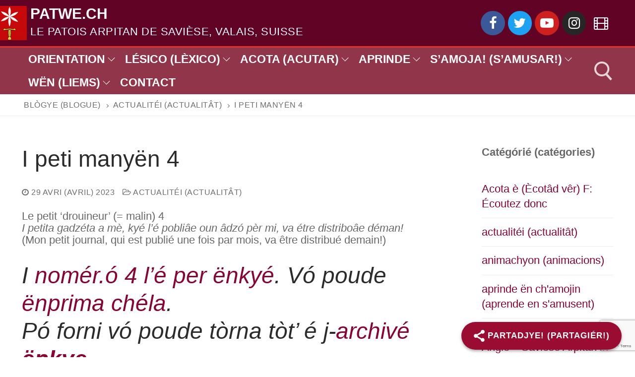

--- FILE ---
content_type: text/html; charset=UTF-8
request_url: https://patwe.ch/i-peti-manyen-4/
body_size: 34923
content:
<!doctype html><html lang="fr-FR"><head><meta charset="UTF-8"><meta name="viewport" content="width=device-width, initial-scale=1, maximum-scale=10.0, user-scalable=yes"><link rel="profile" href="https://gmpg.org/xfn/11"><title>I peti manyën 4 &#8211; PATWE.CH</title><meta name='robots' content='max-image-preview:large' /><link rel='dns-prefetch' href='//stats.wp.com' /><link rel='dns-prefetch' href='//v0.wordpress.com' /><link rel='dns-prefetch' href='//widgets.wp.com' /><link rel='dns-prefetch' href='//s0.wp.com' /><link rel='dns-prefetch' href='//0.gravatar.com' /><link rel='dns-prefetch' href='//1.gravatar.com' /><link rel='dns-prefetch' href='//2.gravatar.com' /><link rel='preconnect' href='//i0.wp.com' /><link rel="alternate" type="application/rss+xml" title="PATWE.CH &raquo; Flux" href="https://patwe.ch/feed/" /><link rel="alternate" type="application/rss+xml" title="PATWE.CH &raquo; Flux des commentaires" href="https://patwe.ch/comments/feed/" /><link rel="alternate" type="application/rss+xml" title="PATWE.CH &raquo; I peti manyën 4 Flux des commentaires" href="https://patwe.ch/i-peti-manyen-4/feed/" /><link rel="alternate" title="oEmbed (JSON)" type="application/json+oembed" href="https://patwe.ch/wp-json/oembed/1.0/embed?url=https%3A%2F%2Fpatwe.ch%2Fi-peti-manyen-4%2F" /><link rel="alternate" title="oEmbed (XML)" type="text/xml+oembed" href="https://patwe.ch/wp-json/oembed/1.0/embed?url=https%3A%2F%2Fpatwe.ch%2Fi-peti-manyen-4%2F&#038;format=xml" /><style>:root {
      --include-mastodon-feed-bg-light: rgba(100, 100, 100, 0.15);
      --include-mastodon-feed-bg-dark: rgba(155, 155, 155, 0.15);
      --include-mastodon-feed-accent-color: rgb(86, 58, 204);
      --include-mastodon-feed-accent-font-color: rgb(255, 255, 255);
      --include-mastodon-feed-border-radius: 0.25rem;
    }

    .include-mastodon-feed-wrapper .include-mastodon-feed {
      list-style: none;
      padding-left: 0;
    }
    .include-mastodon-feed .status {
      display: block;
      margin: 0.5rem 0 1.5rem;
      border-radius: var(--include-mastodon-feed-border-radius);
      padding: 0.5rem;
      background: var(--include-mastodon-feed-bg-light);
    }
    .include-mastodon-feed .status a {
      color: var(--include-mastodon-feed-accent-color);
      text-decoration: none;
      word-wrap: break-word;
    }
    .include-mastodon-feed .status a:hover {
      text-decoration: underline;
    }
    .include-mastodon-feed .avatar {
      display: inline-block;
      height: 1.25rem;
      border-radius: var(--include-mastodon-feed-border-radius);
      vertical-align: top;
    }
    .include-mastodon-feed .account {
      font-size: 0.8rem;
    }
    .include-mastodon-feed .account a {
      display: inline-block;
    }
    .include-mastodon-feed .account .booster {
      float: right;
      font-style: italic;
    }
    .include-mastodon-feed .boosted .account > a:first-child,
    .include-mastodon-feed .contentWarning a {
      border-radius: var(--include-mastodon-feed-border-radius);
      padding: 0.15rem 0.5rem;
      background: var(--include-mastodon-feed-accent-color);
      color: var(--include-mastodon-feed-accent-font-color);
    }
    .include-mastodon-feed .boosted .account > a:first-child:hover,
    .include-mastodon-feed .contentWarning a:hover {
      border-radius: var(--include-mastodon-feed-border-radius);
      padding: 0.15rem 0.5rem;
      background: var(--include-mastodon-feed-accent-font-color);
      color: var(--include-mastodon-feed-accent-color);
      text-decoration: none;
    }
    .include-mastodon-feed .contentWrapper.boosted {
      margin: 0.5rem 0;
      padding: 0.5rem;
      background: var(--include-mastodon-feed-bg-light);
    }
    .include-mastodon-feed .contentWarning {
      text-align: center;
      margin: 1rem;
      padding: 1rem;
    }
    .include-mastodon-feed .contentWarning .title {
      font-weight: bold;
    }
    .include-mastodon-feed img.emoji {
      height: 1rem;
    }
    .include-mastodon-feed .content .invisible {
      display: none;
    }
    .include-mastodon-feed .media {
      display: flex;
      list-style: none;
      padding: 0;
      justify-content: space-around;
      align-items: center;
      flex-wrap: wrap;
      gap: 0.5rem;
      margin: 1rem;
    }
    .include-mastodon-feed .media > * {
      display: block;
      flex-basis: calc(50% - 0.5rem);
      flex-grow: 1;
    }
    .include-mastodon-feed .media > .image {
      font-size: 0.8rem;
      font-weight: bold;
      text-align: center;
    }
    .include-mastodon-feed .media > .image a { 
      border-radius: var(--include-mastodon-feed-border-radius);
      display: block;
      aspect-ratio: 1.618;                                                      
      background-size: cover;
      background-position: center;
    }
        .include-mastodon-feed .media > .image a:hover {
      filter: contrast(110%) brightness(130%) saturate(130%);
    }
    .include-mastodon-feed .media > .image a img {
      width: 100%;
    }
    .include-mastodon-feed .media > .gifv video,
    .include-mastodon-feed .media > .video video {
      width: 100%;
      max-width: 100%;
    }
    .include-mastodon-feed .media > .video .hint {
      margin-bottom: 1rem;
      font-style: italic;
    }
    .include-mastodon-feed .media > .video {
      margin-top: -1rem;
      text-align: center;
      font-size: .9rem;
    }
    .include-mastodon-feed .media > .audio {

    }
    .include-mastodon-feed .media > .audio audio {
      width: 80%;
    }
    .include-mastodon-feed .media > .audio .has-preview {
      background-position: center;
      background-size: contain;
      background-repeat: no-repeat;
      padding-bottom: 1rem;
    }
    .include-mastodon-feed .media > .audio .has-preview audio {
      margin: 7rem 0 1rem;
    }
    .include-mastodon-feed .media > .audio {
      text-align: center;
    }
    .include-mastodon-feed .media > .audio .description {
      margin-top: 1rem;
      font-size: .9rem;
    }

    .include-mastodon-feed .card {
      border-radius: var(--include-mastodon-feed-border-radius);
      margin: 1rem 0.5rem;
    }
    .include-mastodon-feed .card iframe {
      border-radius: var(--include-mastodon-feed-border-radius);
      width: 100%;
      height: 100%;
      aspect-ratio: 2 / 1.25;
    }
    .include-mastodon-feed .card a {
      border-radius: var(--include-mastodon-feed-border-radius);
      display: block;
      text-decoration: none;
      color: #000;
    }
    .include-mastodon-feed.dark .card a {
      color: #fff;
    }
    .include-mastodon-feed .card a:hover {
      text-decoration: none;
      background: var(--include-mastodon-feed-accent-color);
      color: var(--include-mastodon-feed-accent-font-color);
    }
    .include-mastodon-feed .card .meta {
      background: var(--include-mastodon-feed-bg-light);
      font-size: 0.8rem;
      padding: 1rem;
    }
    .include-mastodon-feed .card .image {
      margin-bottom: 0.5rem;
      text-align: center;
    }
    .include-mastodon-feed .card .image img {
      max-width: 75%;
    }
    .include-mastodon-feed .card .title {
      font-weight: bold;
    }
    .include-mastodon-feed.dark .status,
    .include-mastodon-feed.dark .contentWrapper.boosted,
    .include-mastodon-feed.dark .card {
      background: var(--include-mastodon-feed-bg-dark);
    }</style><style id='wp-img-auto-sizes-contain-inline-css' type='text/css'>img:is([sizes=auto i],[sizes^="auto," i]){contain-intrinsic-size:3000px 1500px}
/*# sourceURL=wp-img-auto-sizes-contain-inline-css */</style><link rel='stylesheet' id='scap.flashblock-css' href='https://patwe.ch/wp-content/cache/autoptimize/autoptimize_single_c553c8b21f6a31b061f6272fd7b84322.php?ver=6.9' type='text/css' media='all' /><link rel='stylesheet' id='scap.player-css' href='https://patwe.ch/wp-content/cache/autoptimize/autoptimize_single_f31805e9d51e906c6315ca86fb352d64.php?ver=6.9' type='text/css' media='all' /><link rel='stylesheet' id='embed-pdf-viewer-css' href='https://patwe.ch/wp-content/cache/autoptimize/autoptimize_single_9f07cdbff093445b949aa78f40685584.php?ver=2.4.6' type='text/css' media='screen' /><link rel='stylesheet' id='hdwstyle-css' href='https://patwe.ch/wp-content/cache/autoptimize/autoptimize_single_1a95151bed5f0e7c825525bd0d123494.php?v=4.2&#038;ver=6.9' type='text/css' media='all' /><link rel='stylesheet' id='jetpack_related-posts-css' href='https://patwe.ch/wp-content/cache/autoptimize/autoptimize_single_1aad49255938b135ec4f8b3ce93990bf.php?ver=20240116' type='text/css' media='all' /><style id='wp-emoji-styles-inline-css' type='text/css'>img.wp-smiley, img.emoji {
		display: inline !important;
		border: none !important;
		box-shadow: none !important;
		height: 1em !important;
		width: 1em !important;
		margin: 0 0.07em !important;
		vertical-align: -0.1em !important;
		background: none !important;
		padding: 0 !important;
	}
/*# sourceURL=wp-emoji-styles-inline-css */</style><style id='wp-block-library-inline-css' type='text/css'>:root{--wp-block-synced-color:#7a00df;--wp-block-synced-color--rgb:122,0,223;--wp-bound-block-color:var(--wp-block-synced-color);--wp-editor-canvas-background:#ddd;--wp-admin-theme-color:#007cba;--wp-admin-theme-color--rgb:0,124,186;--wp-admin-theme-color-darker-10:#006ba1;--wp-admin-theme-color-darker-10--rgb:0,107,160.5;--wp-admin-theme-color-darker-20:#005a87;--wp-admin-theme-color-darker-20--rgb:0,90,135;--wp-admin-border-width-focus:2px}@media (min-resolution:192dpi){:root{--wp-admin-border-width-focus:1.5px}}.wp-element-button{cursor:pointer}:root .has-very-light-gray-background-color{background-color:#eee}:root .has-very-dark-gray-background-color{background-color:#313131}:root .has-very-light-gray-color{color:#eee}:root .has-very-dark-gray-color{color:#313131}:root .has-vivid-green-cyan-to-vivid-cyan-blue-gradient-background{background:linear-gradient(135deg,#00d084,#0693e3)}:root .has-purple-crush-gradient-background{background:linear-gradient(135deg,#34e2e4,#4721fb 50%,#ab1dfe)}:root .has-hazy-dawn-gradient-background{background:linear-gradient(135deg,#faaca8,#dad0ec)}:root .has-subdued-olive-gradient-background{background:linear-gradient(135deg,#fafae1,#67a671)}:root .has-atomic-cream-gradient-background{background:linear-gradient(135deg,#fdd79a,#004a59)}:root .has-nightshade-gradient-background{background:linear-gradient(135deg,#330968,#31cdcf)}:root .has-midnight-gradient-background{background:linear-gradient(135deg,#020381,#2874fc)}:root{--wp--preset--font-size--normal:16px;--wp--preset--font-size--huge:42px}.has-regular-font-size{font-size:1em}.has-larger-font-size{font-size:2.625em}.has-normal-font-size{font-size:var(--wp--preset--font-size--normal)}.has-huge-font-size{font-size:var(--wp--preset--font-size--huge)}.has-text-align-center{text-align:center}.has-text-align-left{text-align:left}.has-text-align-right{text-align:right}.has-fit-text{white-space:nowrap!important}#end-resizable-editor-section{display:none}.aligncenter{clear:both}.items-justified-left{justify-content:flex-start}.items-justified-center{justify-content:center}.items-justified-right{justify-content:flex-end}.items-justified-space-between{justify-content:space-between}.screen-reader-text{border:0;clip-path:inset(50%);height:1px;margin:-1px;overflow:hidden;padding:0;position:absolute;width:1px;word-wrap:normal!important}.screen-reader-text:focus{background-color:#ddd;clip-path:none;color:#444;display:block;font-size:1em;height:auto;left:5px;line-height:normal;padding:15px 23px 14px;text-decoration:none;top:5px;width:auto;z-index:100000}html :where(.has-border-color){border-style:solid}html :where([style*=border-top-color]){border-top-style:solid}html :where([style*=border-right-color]){border-right-style:solid}html :where([style*=border-bottom-color]){border-bottom-style:solid}html :where([style*=border-left-color]){border-left-style:solid}html :where([style*=border-width]){border-style:solid}html :where([style*=border-top-width]){border-top-style:solid}html :where([style*=border-right-width]){border-right-style:solid}html :where([style*=border-bottom-width]){border-bottom-style:solid}html :where([style*=border-left-width]){border-left-style:solid}html :where(img[class*=wp-image-]){height:auto;max-width:100%}:where(figure){margin:0 0 1em}html :where(.is-position-sticky){--wp-admin--admin-bar--position-offset:var(--wp-admin--admin-bar--height,0px)}@media screen and (max-width:600px){html :where(.is-position-sticky){--wp-admin--admin-bar--position-offset:0px}}

/*# sourceURL=wp-block-library-inline-css */</style><style id='wp-block-categories-inline-css' type='text/css'>.wp-block-categories{box-sizing:border-box}.wp-block-categories.alignleft{margin-right:2em}.wp-block-categories.alignright{margin-left:2em}.wp-block-categories.wp-block-categories-dropdown.aligncenter{text-align:center}.wp-block-categories .wp-block-categories__label{display:block;width:100%}
/*# sourceURL=https://patwe.ch/wp-includes/blocks/categories/style.min.css */</style><style id='wp-block-heading-inline-css' type='text/css'>h1:where(.wp-block-heading).has-background,h2:where(.wp-block-heading).has-background,h3:where(.wp-block-heading).has-background,h4:where(.wp-block-heading).has-background,h5:where(.wp-block-heading).has-background,h6:where(.wp-block-heading).has-background{padding:1.25em 2.375em}h1.has-text-align-left[style*=writing-mode]:where([style*=vertical-lr]),h1.has-text-align-right[style*=writing-mode]:where([style*=vertical-rl]),h2.has-text-align-left[style*=writing-mode]:where([style*=vertical-lr]),h2.has-text-align-right[style*=writing-mode]:where([style*=vertical-rl]),h3.has-text-align-left[style*=writing-mode]:where([style*=vertical-lr]),h3.has-text-align-right[style*=writing-mode]:where([style*=vertical-rl]),h4.has-text-align-left[style*=writing-mode]:where([style*=vertical-lr]),h4.has-text-align-right[style*=writing-mode]:where([style*=vertical-rl]),h5.has-text-align-left[style*=writing-mode]:where([style*=vertical-lr]),h5.has-text-align-right[style*=writing-mode]:where([style*=vertical-rl]),h6.has-text-align-left[style*=writing-mode]:where([style*=vertical-lr]),h6.has-text-align-right[style*=writing-mode]:where([style*=vertical-rl]){rotate:180deg}
/*# sourceURL=https://patwe.ch/wp-includes/blocks/heading/style.min.css */</style><style id='wp-block-paragraph-inline-css' type='text/css'>.is-small-text{font-size:.875em}.is-regular-text{font-size:1em}.is-large-text{font-size:2.25em}.is-larger-text{font-size:3em}.has-drop-cap:not(:focus):first-letter{float:left;font-size:8.4em;font-style:normal;font-weight:100;line-height:.68;margin:.05em .1em 0 0;text-transform:uppercase}body.rtl .has-drop-cap:not(:focus):first-letter{float:none;margin-left:.1em}p.has-drop-cap.has-background{overflow:hidden}:root :where(p.has-background){padding:1.25em 2.375em}:where(p.has-text-color:not(.has-link-color)) a{color:inherit}p.has-text-align-left[style*="writing-mode:vertical-lr"],p.has-text-align-right[style*="writing-mode:vertical-rl"]{rotate:180deg}
/*# sourceURL=https://patwe.ch/wp-includes/blocks/paragraph/style.min.css */</style><style id='global-styles-inline-css' type='text/css'>:root{--wp--preset--aspect-ratio--square: 1;--wp--preset--aspect-ratio--4-3: 4/3;--wp--preset--aspect-ratio--3-4: 3/4;--wp--preset--aspect-ratio--3-2: 3/2;--wp--preset--aspect-ratio--2-3: 2/3;--wp--preset--aspect-ratio--16-9: 16/9;--wp--preset--aspect-ratio--9-16: 9/16;--wp--preset--color--black: #000000;--wp--preset--color--cyan-bluish-gray: #abb8c3;--wp--preset--color--white: #ffffff;--wp--preset--color--pale-pink: #f78da7;--wp--preset--color--vivid-red: #cf2e2e;--wp--preset--color--luminous-vivid-orange: #ff6900;--wp--preset--color--luminous-vivid-amber: #fcb900;--wp--preset--color--light-green-cyan: #7bdcb5;--wp--preset--color--vivid-green-cyan: #00d084;--wp--preset--color--pale-cyan-blue: #8ed1fc;--wp--preset--color--vivid-cyan-blue: #0693e3;--wp--preset--color--vivid-purple: #9b51e0;--wp--preset--gradient--vivid-cyan-blue-to-vivid-purple: linear-gradient(135deg,rgb(6,147,227) 0%,rgb(155,81,224) 100%);--wp--preset--gradient--light-green-cyan-to-vivid-green-cyan: linear-gradient(135deg,rgb(122,220,180) 0%,rgb(0,208,130) 100%);--wp--preset--gradient--luminous-vivid-amber-to-luminous-vivid-orange: linear-gradient(135deg,rgb(252,185,0) 0%,rgb(255,105,0) 100%);--wp--preset--gradient--luminous-vivid-orange-to-vivid-red: linear-gradient(135deg,rgb(255,105,0) 0%,rgb(207,46,46) 100%);--wp--preset--gradient--very-light-gray-to-cyan-bluish-gray: linear-gradient(135deg,rgb(238,238,238) 0%,rgb(169,184,195) 100%);--wp--preset--gradient--cool-to-warm-spectrum: linear-gradient(135deg,rgb(74,234,220) 0%,rgb(151,120,209) 20%,rgb(207,42,186) 40%,rgb(238,44,130) 60%,rgb(251,105,98) 80%,rgb(254,248,76) 100%);--wp--preset--gradient--blush-light-purple: linear-gradient(135deg,rgb(255,206,236) 0%,rgb(152,150,240) 100%);--wp--preset--gradient--blush-bordeaux: linear-gradient(135deg,rgb(254,205,165) 0%,rgb(254,45,45) 50%,rgb(107,0,62) 100%);--wp--preset--gradient--luminous-dusk: linear-gradient(135deg,rgb(255,203,112) 0%,rgb(199,81,192) 50%,rgb(65,88,208) 100%);--wp--preset--gradient--pale-ocean: linear-gradient(135deg,rgb(255,245,203) 0%,rgb(182,227,212) 50%,rgb(51,167,181) 100%);--wp--preset--gradient--electric-grass: linear-gradient(135deg,rgb(202,248,128) 0%,rgb(113,206,126) 100%);--wp--preset--gradient--midnight: linear-gradient(135deg,rgb(2,3,129) 0%,rgb(40,116,252) 100%);--wp--preset--font-size--small: 13px;--wp--preset--font-size--medium: 20px;--wp--preset--font-size--large: 36px;--wp--preset--font-size--x-large: 42px;--wp--preset--spacing--20: 0.44rem;--wp--preset--spacing--30: 0.67rem;--wp--preset--spacing--40: 1rem;--wp--preset--spacing--50: 1.5rem;--wp--preset--spacing--60: 2.25rem;--wp--preset--spacing--70: 3.38rem;--wp--preset--spacing--80: 5.06rem;--wp--preset--shadow--natural: 6px 6px 9px rgba(0, 0, 0, 0.2);--wp--preset--shadow--deep: 12px 12px 50px rgba(0, 0, 0, 0.4);--wp--preset--shadow--sharp: 6px 6px 0px rgba(0, 0, 0, 0.2);--wp--preset--shadow--outlined: 6px 6px 0px -3px rgb(255, 255, 255), 6px 6px rgb(0, 0, 0);--wp--preset--shadow--crisp: 6px 6px 0px rgb(0, 0, 0);}:where(.is-layout-flex){gap: 0.5em;}:where(.is-layout-grid){gap: 0.5em;}body .is-layout-flex{display: flex;}.is-layout-flex{flex-wrap: wrap;align-items: center;}.is-layout-flex > :is(*, div){margin: 0;}body .is-layout-grid{display: grid;}.is-layout-grid > :is(*, div){margin: 0;}:where(.wp-block-columns.is-layout-flex){gap: 2em;}:where(.wp-block-columns.is-layout-grid){gap: 2em;}:where(.wp-block-post-template.is-layout-flex){gap: 1.25em;}:where(.wp-block-post-template.is-layout-grid){gap: 1.25em;}.has-black-color{color: var(--wp--preset--color--black) !important;}.has-cyan-bluish-gray-color{color: var(--wp--preset--color--cyan-bluish-gray) !important;}.has-white-color{color: var(--wp--preset--color--white) !important;}.has-pale-pink-color{color: var(--wp--preset--color--pale-pink) !important;}.has-vivid-red-color{color: var(--wp--preset--color--vivid-red) !important;}.has-luminous-vivid-orange-color{color: var(--wp--preset--color--luminous-vivid-orange) !important;}.has-luminous-vivid-amber-color{color: var(--wp--preset--color--luminous-vivid-amber) !important;}.has-light-green-cyan-color{color: var(--wp--preset--color--light-green-cyan) !important;}.has-vivid-green-cyan-color{color: var(--wp--preset--color--vivid-green-cyan) !important;}.has-pale-cyan-blue-color{color: var(--wp--preset--color--pale-cyan-blue) !important;}.has-vivid-cyan-blue-color{color: var(--wp--preset--color--vivid-cyan-blue) !important;}.has-vivid-purple-color{color: var(--wp--preset--color--vivid-purple) !important;}.has-black-background-color{background-color: var(--wp--preset--color--black) !important;}.has-cyan-bluish-gray-background-color{background-color: var(--wp--preset--color--cyan-bluish-gray) !important;}.has-white-background-color{background-color: var(--wp--preset--color--white) !important;}.has-pale-pink-background-color{background-color: var(--wp--preset--color--pale-pink) !important;}.has-vivid-red-background-color{background-color: var(--wp--preset--color--vivid-red) !important;}.has-luminous-vivid-orange-background-color{background-color: var(--wp--preset--color--luminous-vivid-orange) !important;}.has-luminous-vivid-amber-background-color{background-color: var(--wp--preset--color--luminous-vivid-amber) !important;}.has-light-green-cyan-background-color{background-color: var(--wp--preset--color--light-green-cyan) !important;}.has-vivid-green-cyan-background-color{background-color: var(--wp--preset--color--vivid-green-cyan) !important;}.has-pale-cyan-blue-background-color{background-color: var(--wp--preset--color--pale-cyan-blue) !important;}.has-vivid-cyan-blue-background-color{background-color: var(--wp--preset--color--vivid-cyan-blue) !important;}.has-vivid-purple-background-color{background-color: var(--wp--preset--color--vivid-purple) !important;}.has-black-border-color{border-color: var(--wp--preset--color--black) !important;}.has-cyan-bluish-gray-border-color{border-color: var(--wp--preset--color--cyan-bluish-gray) !important;}.has-white-border-color{border-color: var(--wp--preset--color--white) !important;}.has-pale-pink-border-color{border-color: var(--wp--preset--color--pale-pink) !important;}.has-vivid-red-border-color{border-color: var(--wp--preset--color--vivid-red) !important;}.has-luminous-vivid-orange-border-color{border-color: var(--wp--preset--color--luminous-vivid-orange) !important;}.has-luminous-vivid-amber-border-color{border-color: var(--wp--preset--color--luminous-vivid-amber) !important;}.has-light-green-cyan-border-color{border-color: var(--wp--preset--color--light-green-cyan) !important;}.has-vivid-green-cyan-border-color{border-color: var(--wp--preset--color--vivid-green-cyan) !important;}.has-pale-cyan-blue-border-color{border-color: var(--wp--preset--color--pale-cyan-blue) !important;}.has-vivid-cyan-blue-border-color{border-color: var(--wp--preset--color--vivid-cyan-blue) !important;}.has-vivid-purple-border-color{border-color: var(--wp--preset--color--vivid-purple) !important;}.has-vivid-cyan-blue-to-vivid-purple-gradient-background{background: var(--wp--preset--gradient--vivid-cyan-blue-to-vivid-purple) !important;}.has-light-green-cyan-to-vivid-green-cyan-gradient-background{background: var(--wp--preset--gradient--light-green-cyan-to-vivid-green-cyan) !important;}.has-luminous-vivid-amber-to-luminous-vivid-orange-gradient-background{background: var(--wp--preset--gradient--luminous-vivid-amber-to-luminous-vivid-orange) !important;}.has-luminous-vivid-orange-to-vivid-red-gradient-background{background: var(--wp--preset--gradient--luminous-vivid-orange-to-vivid-red) !important;}.has-very-light-gray-to-cyan-bluish-gray-gradient-background{background: var(--wp--preset--gradient--very-light-gray-to-cyan-bluish-gray) !important;}.has-cool-to-warm-spectrum-gradient-background{background: var(--wp--preset--gradient--cool-to-warm-spectrum) !important;}.has-blush-light-purple-gradient-background{background: var(--wp--preset--gradient--blush-light-purple) !important;}.has-blush-bordeaux-gradient-background{background: var(--wp--preset--gradient--blush-bordeaux) !important;}.has-luminous-dusk-gradient-background{background: var(--wp--preset--gradient--luminous-dusk) !important;}.has-pale-ocean-gradient-background{background: var(--wp--preset--gradient--pale-ocean) !important;}.has-electric-grass-gradient-background{background: var(--wp--preset--gradient--electric-grass) !important;}.has-midnight-gradient-background{background: var(--wp--preset--gradient--midnight) !important;}.has-small-font-size{font-size: var(--wp--preset--font-size--small) !important;}.has-medium-font-size{font-size: var(--wp--preset--font-size--medium) !important;}.has-large-font-size{font-size: var(--wp--preset--font-size--large) !important;}.has-x-large-font-size{font-size: var(--wp--preset--font-size--x-large) !important;}
/*# sourceURL=global-styles-inline-css */</style><style id='classic-theme-styles-inline-css' type='text/css'>/*! This file is auto-generated */
.wp-block-button__link{color:#fff;background-color:#32373c;border-radius:9999px;box-shadow:none;text-decoration:none;padding:calc(.667em + 2px) calc(1.333em + 2px);font-size:1.125em}.wp-block-file__button{background:#32373c;color:#fff;text-decoration:none}
/*# sourceURL=/wp-includes/css/classic-themes.min.css */</style><link rel='stylesheet' id='cpss-css' href='https://patwe.ch/wp-content/cache/autoptimize/autoptimize_single_5270c0a423de16b4c56e31e6ef2f2f45.php?ver=1.0' type='text/css' media='screen' /><link rel='stylesheet' id='magnific-popup-css' href='https://patwe.ch/wp-content/cache/autoptimize/autoptimize_single_bfc851a5bf981194410ca3c673da8321.php?ver=0.9.9' type='text/css' media='screen' /><link rel='stylesheet' id='contact-form-7-css' href='https://patwe.ch/wp-content/cache/autoptimize/autoptimize_single_64ac31699f5326cb3c76122498b76f66.php?ver=6.1.4' type='text/css' media='all' /><style id='cfx-inline-css' type='text/css'>#cfx{box-sizing:border-box;max-width:700px;padding:5px}#cfx fieldset{margin:0;padding:10px 0;border:0}#cfx label{display:block;margin:0;padding:0 0 5px 0;border:0}#cfx .cfx-input input{display:block;box-sizing:border-box;margin:0;border-radius:2px}#cfx .cfx-textarea textarea{display:block;box-sizing:border-box;height:150px;min-height:100px;margin:0;resize:vertical;border-radius:2px}#cfx .cfx-checkbox{margin:5px 0;padding:2px 5px;border-radius:2px}#cfx .cfx-checkbox label,#cfx .cfx-checkbox input{display:inline-block;vertical-align:middle}#cfx .cfx-checkbox input{margin:0 5px 0 0;position:relative;top:-1px}#cfx .cfx-checkbox label{padding:0;font-weight:normal}#cfx .cfx-agree a{display:inline;vertical-align:initial}#cfx .cfx-button{box-sizing:border-box;position:relative;display:inline-block;margin:20px 0 10px 0;padding:15px 20px;color:#fff;font-weight:bold;text-align:center;text-decoration:none;border-radius:2px;cursor:pointer;border:0;background:#4285f4;background:-webkit-linear-gradient(to bottom,#4387fd,#4683ea);background:linear-gradient(to bottom,#4387fd,#4683ea);box-shadow:0 1px 3px rgba(0,0,0,0.12),0 1px 2px rgba(0,0,0,0.24);transition:all 0.3s cubic-bezier(0.25,0.8,0.25,1)}#cfx .cfx-button:hover{box-shadow:0 14px 28px rgba(0,0,0,0.25),0 10px 10px rgba(0,0,0,0.22)}#cfx .cfx-button:active{background:#3c78dc;background:-webkit-linear-gradient(to bottom,#3c7ae4,#3f76d3);background:linear-gradient(to bottom,#3c7ae4,#3f76d3);box-shadow:inset 0 0 3px rgba(0,0,0,0.5)}#cfx .cfx-extra pre,#cfx .cfx-extra pre code{word-wrap:break-word;overflow-wrap:break-word;white-space:-moz-pre-wrap;white-space:-pre-wrap;white-space:-o-pre-wrap;white-space:pre-wrap}#cfx .cfx-before-form,#cfx .cfx-before-results,#cfx .cfx-after-form,#cfx .cfx-after-results{padding:20px 0}#cfx .cfx-error{padding:5px 0}#cfx .cfx-errors,#cfx .cfx-success{margin:0 0 20px 0;padding:0 0 0 10px;border-left:10px solid #ff6f60}#cfx .cfx-success{border-color:#4ebaaa}#cfx .cfx-required input:not([type='checkbox']),#cfx .cfx-required textarea,#cfx .cfx-required .g-recaptcha,#cfx .cfx-required.cfx-checkbox{border:3px solid #ff6f60;border-left-width:10px}#cfx-noscript{color:red;font-weight:bold}#cfx .cfx-reset{display:none}#cfx .cfx-disabled{background-color:#98a0ac;box-shadow:none;cursor:wait}#cfx .cfx-powered-by{margin:20px 0 0 0;padding:2px 0 0 20px;font-style:italic;font-size:14px;line-height:20px;opacity:0.7;background-position:left center;background-size:14px 14px;background-repeat:no-repeat}@media only screen and (max-width:600px){#cfx .cfx-input input,#cfx .cfx-textarea textarea{width:100%}}
/*# sourceURL=cfx-inline-css */</style><link rel='stylesheet' id='powertip-css' href='https://patwe.ch/wp-content/plugins/devvn-image-hotspot/frontend/css/jquery.powertip.min.css?ver=1.2.0' type='text/css' media='all' /><link rel='stylesheet' id='maps-points-css' href='https://patwe.ch/wp-content/cache/autoptimize/autoptimize_single_9c122fe3525300ed60b6ba45cb297377.php?ver=1.3.0' type='text/css' media='all' /><link rel='stylesheet' id='super-web-share-css' href='https://patwe.ch/wp-content/plugins/super-web-share/public/css/super-web-share-public.min.css?ver=2.5.1' type='text/css' media='all' /><link rel='stylesheet' id='widgets-on-pages-css' href='https://patwe.ch/wp-content/cache/autoptimize/autoptimize_single_713672a3c6ece71e068926b13ae1e55e.php?ver=1.4.0' type='text/css' media='all' /><link rel='stylesheet' id='bsearch-style-css' href='https://patwe.ch/wp-content/plugins/better-search/includes/css/bsearch-styles.min.css?ver=4.2.1' type='text/css' media='all' /><link rel='stylesheet' id='bsearch-live-search-style-css' href='https://patwe.ch/wp-content/plugins/better-search/includes/css/bsearch-live-search.min.css?ver=4.2.1' type='text/css' media='all' /><link rel='stylesheet' id='jetpack_likes-css' href='https://patwe.ch/wp-content/cache/autoptimize/autoptimize_single_b52492a6b4ccc22922cc7f4ea36d305a.php?ver=15.3.1' type='text/css' media='all' /><link rel='stylesheet' id='newsletter-css' href='https://patwe.ch/wp-content/cache/autoptimize/autoptimize_single_689d862214578091f93eb574dd07c438.php?ver=9.0.9' type='text/css' media='all' /><link rel='stylesheet' id='tablepress-default-css' href='https://patwe.ch/wp-content/cache/autoptimize/autoptimize_single_67618bce410baf1c5f16513a9af4b1b9.php?ver=3.2.6' type='text/css' media='all' /><link rel='stylesheet' id='wp-featherlight-css' href='https://patwe.ch/wp-content/plugins/wp-featherlight/css/wp-featherlight.min.css?ver=1.3.4' type='text/css' media='all' /><link rel='stylesheet' id='font-awesome-css' href='https://patwe.ch/wp-content/themes/customify/assets/fonts/font-awesome/css/font-awesome.min.css?ver=5.0.0' type='text/css' media='all' /><link rel='stylesheet' id='customify-style-css' href='https://patwe.ch/wp-content/themes/customify/style.min.css?ver=0.4.13' type='text/css' media='all' /><style id='customify-style-inline-css' type='text/css'>#masthead.sticky-active .site-header-inner {box-shadow: 0px 5px 10px 0px rgba(50,50,50,0.06) ;;}.customify-container, .layout-contained, .site-framed .site, .site-boxed .site { max-width: 1530px; } .main-layout-content .entry-content > .alignwide { width: calc( 1530px - 4em ); max-width: 100vw;  }.header-top .header--row-inner,body:not(.fl-builder-edit) .button,body:not(.fl-builder-edit) button:not(.menu-mobile-toggle, .components-button, .customize-partial-edit-shortcut-button),body:not(.fl-builder-edit) input[type="button"]:not(.ed_button),button.button,input[type="button"]:not(.ed_button, .components-button, .customize-partial-edit-shortcut-button),input[type="reset"]:not(.components-button, .customize-partial-edit-shortcut-button),input[type="submit"]:not(.components-button, .customize-partial-edit-shortcut-button),.pagination .nav-links > *:hover,.pagination .nav-links span,.nav-menu-desktop.style-full-height .primary-menu-ul > li.current-menu-item > a,.nav-menu-desktop.style-full-height .primary-menu-ul > li.current-menu-ancestor > a,.nav-menu-desktop.style-full-height .primary-menu-ul > li > a:hover,.posts-layout .readmore-button:hover{    background-color: #7a1e3d;}.posts-layout .readmore-button {color: #7a1e3d;}.pagination .nav-links > *:hover,.pagination .nav-links span,.entry-single .tags-links a:hover,.entry-single .cat-links a:hover,.posts-layout .readmore-button,.posts-layout .readmore-button:hover{    border-color: #7a1e3d;}.customify-builder-btn{    background-color: #c3512f;}body{    color: #686868;}abbr, acronym {    border-bottom-color: #686868;}a                {                    color: #870530;}a:hover,a:focus,.link-meta:hover, .link-meta a:hover{    color: #111111;}h2 + h3,.comments-area h2 + .comments-title,.h2 + h3,.comments-area .h2 + .comments-title,.page-breadcrumb {    border-top-color: #eaecee;}blockquote,.site-content .widget-area .menu li.current-menu-item > a:before{    border-left-color: #eaecee;}@media screen and (min-width: 64em) {    .comment-list .children li.comment {        border-left-color: #eaecee;    }    .comment-list .children li.comment:after {        background-color: #eaecee;    }}.page-titlebar, .page-breadcrumb,.posts-layout .entry-inner {    border-bottom-color: #eaecee;}.header-search-form .search-field,.entry-content .page-links a,.header-search-modal,.pagination .nav-links > *,.entry-footer .tags-links a, .entry-footer .cat-links a,.search .content-area article,.site-content .widget-area .menu li.current-menu-item > a,.posts-layout .entry-inner,.post-navigation .nav-links,article.comment .comment-meta,.widget-area .widget_pages li a, .widget-area .widget_categories li a, .widget-area .widget_archive li a, .widget-area .widget_meta li a, .widget-area .widget_nav_menu li a, .widget-area .widget_product_categories li a, .widget-area .widget_recent_entries li a, .widget-area .widget_rss li a,.widget-area .widget_recent_comments li{    border-color: #eaecee;}.header-search-modal::before {    border-top-color: #eaecee;    border-left-color: #eaecee;}@media screen and (min-width: 48em) {    .content-sidebar.sidebar_vertical_border .content-area {        border-right-color: #eaecee;    }    .sidebar-content.sidebar_vertical_border .content-area {        border-left-color: #eaecee;    }    .sidebar-sidebar-content.sidebar_vertical_border .sidebar-primary {        border-right-color: #eaecee;    }    .sidebar-sidebar-content.sidebar_vertical_border .sidebar-secondary {        border-right-color: #eaecee;    }    .content-sidebar-sidebar.sidebar_vertical_border .sidebar-primary {        border-left-color: #eaecee;    }    .content-sidebar-sidebar.sidebar_vertical_border .sidebar-secondary {        border-left-color: #eaecee;    }    .sidebar-content-sidebar.sidebar_vertical_border .content-area {        border-left-color: #eaecee;        border-right-color: #eaecee;    }    .sidebar-content-sidebar.sidebar_vertical_border .content-area {        border-left-color: #eaecee;        border-right-color: #eaecee;    }}article.comment .comment-post-author {background: #6d6d6d;}.pagination .nav-links > *,.link-meta,.link-meta a,.color-meta,.entry-single .tags-links:before,.entry-single .cats-links:before{    color: #6d6d6d;}h1, h2, h3, h4, h5, h6 { color: #2b2b2b;}.site-content .widget-title { color: #444444;}body {font-size: 22px;line-height: 30px;letter-spacing: 0px;}.site-content .widget-title {font-size: 28px;}.site-branding .site-title, .site-branding .site-title a {font-size: 30px;letter-spacing: 0px;}.site-branding .site-description {font-size: 22px;}#page-cover {background-image: url("https://patwe.ch/wp-content/themes/customify/assets/images/default-cover.jpg");}#page-breadcrumb {font-size: 16px;}.header--row:not(.header--transparent).header-top .header--row-inner  {background-color: #600325;border-style: solid;border-top-width: 0px;border-right-width: 0px;border-bottom-width: -1px;border-left-width: 0px;border-color: #dd3333;} .header--row:not(.header--transparent).header-main .header--row-inner  {background-color: rgba(122,13,38,0.83);} #header-menu-sidebar-bg  {color: #ffffff; text-decoration-color: #ffffff;} #header-menu-sidebar-bg .menu li a, #header-menu-sidebar-bg .item--html a, #header-menu-sidebar-bg .cart-item-link, #header-menu-sidebar-bg .nav-toggle-icon  {color: #ffffff; text-decoration-color: #ffffff;} #header-menu-sidebar-bg:before  {background-color: #700b1d;} #header-menu-sidebar-bg .menu li a:hover, #header-menu-sidebar-bg .item--html a:hover, #header-menu-sidebar-bg .cart-item-link:hover, #header-menu-sidebar-bg li.open-sub .nav-toggle-icon  {color: #eded7d; text-decoration-color: #eded7d;} .sub-menu .li-duplicator {display:none !important;}.header--row:not(.header--transparent) .menu-mobile-toggle {color: #ffffff;}.header--row:not(.header--transparent) .menu-mobile-toggle:hover {color: #ffffff;}.header-search_icon-item .header-search-modal  {border-style: solid;} .header-search_icon-item .search-field  {border-style: solid;} .dark-mode .header-search_box-item .search-form-fields, .header-search_box-item .search-form-fields  {border-style: solid;} .builder-item--primary-menu .nav-icon-angle { width: 10px; height: 10px; }.builder-item--primary-menu .nav-menu-desktop .primary-menu-ul > li > a  {color: #ffffff; text-decoration-color: #ffffff;} .header--row:not(.header--transparent) .builder-item--primary-menu .nav-menu-desktop .primary-menu-ul > li > a:hover, .header--row:not(.header--transparent) .builder-item--primary-menu .nav-menu-desktop .primary-menu-ul > li.current-menu-item > a, .header--row:not(.header--transparent) .builder-item--primary-menu .nav-menu-desktop .primary-menu-ul > li.current-menu-ancestor > a, .header--row:not(.header--transparent) .builder-item--primary-menu .nav-menu-desktop .primary-menu-ul > li.current-menu-parent > a  {color: #ffffff; text-decoration-color: #ffffff;background-color: #60142d;} .builder-item--primary-menu .nav-menu-desktop .primary-menu-ul > li > a,.builder-item-sidebar .primary-menu-sidebar .primary-menu-ul > li > a {font-size: 23px;}body  {background-color: #FFFFFF;} .site-content .content-area  {background-color: #FFFFFF;} /* CSS for desktop */#page-cover .page-cover-inner {min-height: 300px;}.header--row.header-top .customify-grid, .header--row.header-top .style-full-height .primary-menu-ul > li > a {min-height: 93px;}.header--row.header-main .customify-grid, .header--row.header-main .style-full-height .primary-menu-ul > li > a {min-height: 90px;}.header--row.header-bottom .customify-grid, .header--row.header-bottom .style-full-height .primary-menu-ul > li > a {min-height: 37px;}.site-header .site-branding img { max-width: 69px; } .site-header .cb-row--mobile .site-branding img { width: 69px; }.header--row .builder-item--logo, .builder-item.builder-item--group .item--inner.builder-item--logo {margin-left: -48px;}.header--row .builder-first--nav-icon {text-align: right;}.header-search_icon-item svg {height: 39px; width: 39px;}.header-search_icon-item .header-search-form .search-field {height: 83px;}.header-search_icon-item .header-search-modal {width: 457px;}.header-search_icon-item .search-submit {margin-left: -40px;}.header-search_box-item .search-submit{margin-left: -40px;} .header-search_box-item .woo_bootster_search .search-submit{margin-left: -40px;} .header-search_box-item .header-search-form button.search-submit{margin-left:-40px;}.header--row .builder-first--primary-menu {text-align: right;}.header-social-icons.customify-builder-social-icons li a { font-size: 27px; }/* CSS for tablet */@media screen and (max-width: 1024px) { #page-cover .page-cover-inner {min-height: 250px;}.header--row .builder-item--logo, .builder-item.builder-item--group .item--inner.builder-item--logo {margin-left: -5px;}.header--row .builder-first--nav-icon {text-align: right;}.header-search_icon-item .search-submit {margin-left: -40px;}.header-search_box-item .search-submit{margin-left: -40px;} .header-search_box-item .woo_bootster_search .search-submit{margin-left: -40px;} .header-search_box-item .header-search-form button.search-submit{margin-left:-40px;}.header-social-icons.customify-builder-social-icons li a { font-size: 27px; } }/* CSS for mobile */@media screen and (max-width: 568px) { .site-branding .site-title, .site-branding .site-title a {font-size: 9px;}#page-cover .page-cover-inner {min-height: 200px;}.header--row.header-top .customify-grid, .header--row.header-top .style-full-height .primary-menu-ul > li > a {min-height: 33px;}.site-header .site-branding img { max-width: 90px; } .site-header .cb-row--mobile .site-branding img { width: 90px; }.header--row .builder-item--logo, .builder-item.builder-item--group .item--inner.builder-item--logo {margin-top: -24px;margin-right: -21px;margin-bottom: -23px;margin-left: -11px;}.header--row .builder-first--nav-icon {text-align: right;}.header-search_icon-item .search-submit {margin-left: -40px;}.header-search_box-item .search-submit{margin-left: -40px;} .header-search_box-item .woo_bootster_search .search-submit{margin-left: -40px;} .header-search_box-item .header-search-form button.search-submit{margin-left:-40px;} }
/*# sourceURL=customify-style-inline-css */</style><link rel='stylesheet' id='customify-customify-pro-98b82be1f91cef5ecf5ca19c5ea3956c-css' href='https://patwe.ch/wp-content/cache/autoptimize/autoptimize_single_cc24e668364936788ac3617f4ab5a689.php?ver=20260126125744' type='text/css' media='all' /> <script defer type="text/javascript" src="https://patwe.ch/wp-content/cache/autoptimize/autoptimize_single_d05421c41e9dea91b3062536cff32336.php?ver=6.9" id="scap.soundmanager2-js"></script> <script type="text/javascript" src="https://patwe.ch/wp-content/plugins/hdw-player-video-player-video-gallery/js/jquery.min.js?ver=2.0.2" id="jquery-js"></script> <script defer type="text/javascript" src="https://patwe.ch/wp-content/cache/autoptimize/autoptimize_single_d77256da7fbd3562b17dee786802e1db.php?v=4.2&amp;ver=6.9" id="hdwmaj-js"></script> <script defer type="text/javascript" src="https://patwe.ch/wp-content/cache/autoptimize/autoptimize_single_6656c75828398f87117077f593a9c570.php?v=4.2&amp;ver=6.9" id="hdwhtml-js"></script> <script defer id="jetpack_related-posts-js-extra" src="[data-uri]"></script> <script defer type="text/javascript" src="https://patwe.ch/wp-content/plugins/jetpack/_inc/build/related-posts/related-posts.min.js?ver=20240116" id="jetpack_related-posts-js"></script> <script defer type="text/javascript" src="https://patwe.ch/wp-content/cache/autoptimize/autoptimize_single_0fabcc33d191fe32419318c153215baa.php?ver=2.9.2" id="cfx-cookies-js"></script> <script defer id="cfx-frontend-js-extra" src="[data-uri]"></script> <script defer type="text/javascript" src="https://patwe.ch/wp-content/cache/autoptimize/autoptimize_single_d04c4e21f5de09e8b416a504601e549d.php?ver=2.9.2" id="cfx-frontend-js"></script> <link rel="https://api.w.org/" href="https://patwe.ch/wp-json/" /><link rel="alternate" title="JSON" type="application/json" href="https://patwe.ch/wp-json/wp/v2/posts/3576" /><link rel="EditURI" type="application/rsd+xml" title="RSD" href="https://patwe.ch/xmlrpc.php?rsd" /><meta name="generator" content="WordPress 6.9" /><link rel="canonical" href="https://patwe.ch/i-peti-manyen-4/" /><link rel='shortlink' href='https://wp.me/p7canN-VG' /><link rel="preconnect" href="https://fonts.googleapis.com"><link rel="preconnect" href="https://fonts.gstatic.com"> <script defer src="[data-uri]"></script> <script defer type="text/javascript" src="https://patwe.ch/wp-content/cache/autoptimize/autoptimize_single_d7e2bdc93723372be97ef2bcf77b3993.php"></script> <style>img#wpstats{display:none}</style><link rel="pingback" href="https://patwe.ch/xmlrpc.php"><style type="text/css">.recentcomments a{display:inline !important;padding:0 !important;margin:0 !important;}</style><meta property="og:type" content="article" /><meta property="og:title" content="I peti manyën 4" /><meta property="og:url" content="https://patwe.ch/i-peti-manyen-4/" /><meta property="og:description" content="Le petit &lsquo;drouineur&rsquo; (= malin) 4I petita gadzéta a mè, kyé l&rsquo;é pobliâe oun âdzó pèr mi, va étre distriboâe déman!(Mon petit journal, qui est publié une fois par mois, va être dist…" /><meta property="article:published_time" content="2023-04-29T09:58:49+00:00" /><meta property="article:modified_time" content="2023-04-29T10:22:44+00:00" /><meta property="og:site_name" content="PATWE.CH" /><meta property="og:image" content="https://s0.wp.com/i/blank.jpg" /><meta property="og:image:width" content="200" /><meta property="og:image:height" content="200" /><meta property="og:image:alt" content="" /><meta property="og:locale" content="fr_FR" /><meta name="twitter:site" content="@dzakye" /><meta name="twitter:text:title" content="I peti manyën 4" /><meta name="twitter:image" content="https://i0.wp.com/patwe.ch/wp-content/uploads/2018/02/patsav.gif?fit=149%2C158&amp;ssl=1" /><meta name="twitter:card" content="summary" />  <script defer src="[data-uri]"></script><link rel="icon" href="https://i0.wp.com/patwe.ch/wp-content/uploads/2018/02/patsav.gif?fit=30%2C32&#038;ssl=1" sizes="32x32" /><link rel="icon" href="https://i0.wp.com/patwe.ch/wp-content/uploads/2018/02/patsav.gif?fit=149%2C158&#038;ssl=1" sizes="192x192" /><link rel="apple-touch-icon" href="https://i0.wp.com/patwe.ch/wp-content/uploads/2018/02/patsav.gif?fit=149%2C158&#038;ssl=1" /><meta name="msapplication-TileImage" content="https://i0.wp.com/patwe.ch/wp-content/uploads/2018/02/patsav.gif?fit=149%2C158&#038;ssl=1" /><style id="egf-frontend-styles" type="text/css">.home-headline {font-size: 21px;} .home-sub {font-size: 14px;} p {line-height: 1.1;} h2 {} h3 {font-family: 'Georgia', sans-serif;font-size: 22px;font-style: normal;font-weight: 400;} h4 {font-family: 'Georgia', sans-serif;font-size: 22px;font-style: normal;font-weight: 400;} h5 {font-family: 'Georgia', sans-serif;font-size: 20px;font-style: normal;font-weight: 400;} h1 {color: #ffffff;font-size: 36px;line-height: 1.1;} h6 {font-family: 'Georgia', sans-serif;font-size: 20px;font-style: normal;font-weight: 400;}</style></head><body data-rsssl=1 class="wp-singular post-template-default single single-post postid-3576 single-format-standard wp-custom-logo wp-theme-customify wp-featherlight-captions content-sidebar main-layout-content-sidebar site-full-width menu_sidebar_slide_left"><div id="page" class="site box-shadow"> <a class="skip-link screen-reader-text" href="#site-content">Aller au contenu</a> <a class="close is-size-medium  close-panel close-sidebar-panel" href="#"> <span class="hamburger hamburger--squeeze is-active"> <span class="hamburger-box"> <span class="hamburger-inner"><span class="screen-reader-text">Menu</span></span> </span> </span> <span class="screen-reader-text">Fermer</span> </a><header id="masthead" class="site-header header-v2"><div id="masthead-inner" class="site-header-inner"><div  class="header-top header--row layout-full-contained"  id="cb-row--header-top"  data-row-id="top"  data-show-on="desktop"><div class="header--row-inner header-top-inner dark-mode"><div class="customify-container"><div class="customify-grid  cb-row--desktop hide-on-mobile hide-on-tablet customify-grid-middle"><div class="row-v2 row-v2-top no-center"><div class="col-v2 col-v2-left"><div class="item--inner builder-item--logo" data-section="title_tagline" data-item-id="logo" ><div class="site-branding logo-left no-sticky-logo"> <a href="https://patwe.ch/" class="logo-link" rel="home" itemprop="url"> <img class="site-img-logo" src="https://i0.wp.com/patwe.ch/wp-content/uploads/2021/09/cropped-patsav-2.gif?fit=89%2C89&#038;ssl=1" alt="PATWE.CH"> </a><div class="site-name-desc"><p class="site-title"> <a href="https://patwe.ch/" rel="home">PATWE.CH</a></p><p class="site-description text-uppercase text-xsmall">Le patois arpitan de Savièse, Valais, Suisse</p></div></div></div></div><div class="col-v2 col-v2-right"><div class="item--inner builder-item--social-icons" data-section="header_social_icons" data-item-id="social-icons" ><ul class="header-social-icons customify-builder-social-icons color-default"><li><a class="social-icon-facebook shape-circle" rel="nofollow noopener" target="_blank" href="https://www.facebook.com/patclubsav" aria-label="Facebook"><i class="social-icon fa fa-facebook" title="Facebook"></i></a></li><li><a class="social-icon-twitter shape-circle" rel="nofollow noopener" target="_blank" href="https://twitter.com/dzakye" aria-label="Twitter"><i class="social-icon fa fa-twitter" title="Twitter"></i></a></li><li><a class="social-icon-youtube-play shape-circle" rel="nofollow noopener" target="_blank" href="https://www.youtube.com/dzakye" aria-label="Youtube"><i class="social-icon fa fa-youtube-play" title="Youtube"></i></a></li><li><a class="social-icon-instagram shape-circle" rel="nofollow noopener" target="_blank" href="https://www.instagram.com/dzakye/" aria-label="Instagram"><i class="social-icon fa fa-instagram" title="Instagram"></i></a></li><li><a class="social-icon-film shape-circle" rel="nofollow noopener" target="_blank" href="https://www.tiktok.com/@dyakye_arp" aria-label="Tiktok"><i class="social-icon fa fa-film" title="Tiktok"></i></a></li></ul></div></div></div></div></div></div></div><div  class="header-main header--row layout-full-contained"  id="cb-row--header-main"  data-row-id="main"  data-show-on="desktop mobile"><div class="header--row-inner header-main-inner dark-mode"><div class="customify-container"><div class="customify-grid  cb-row--desktop hide-on-mobile hide-on-tablet customify-grid-middle"><div class="row-v2 row-v2-main no-center"><div class="col-v2 col-v2-left"><div class="item--inner builder-item--primary-menu has_menu" data-section="header_menu_primary" data-item-id="primary-menu" ><nav  id="site-navigation-main-desktop" class="site-navigation primary-menu primary-menu-main nav-menu-desktop primary-menu-desktop style-plain"><ul id="menu-novel-menu-a-som" class="primary-menu-ul menu nav-menu"><li id="menu-item--main-desktop-3405" class="menu-item menu-item-type-custom menu-item-object-custom menu-item-has-children menu-item-3405"><a href="#"><span class="link-before">Orientation<span class="nav-icon-angle">&nbsp;</span></span></a><ul class="sub-menu sub-lv-0"><li id="menu-item--main-desktop-3442" class="menu-item menu-item-type-custom menu-item-object-custom menu-item-has-children menu-item-3442"><a href="#"><span class="link-before">Chavyeje &#8211; Savièse<span class="nav-icon-angle">&nbsp;</span></span></a><ul class="sub-menu sub-lv-1"><li id="menu-item--main-desktop-3443" class="menu-item menu-item-type-custom menu-item-object-custom menu-item-3443"><a target="_blank" href="https://goo.gl/maps/sWJRAp4XVpDCf6mg7"><span class="link-before">Avwe? (Yô?) &#8211; Oû?</span></a></li><li id="menu-item--main-desktop-3441" class="menu-item menu-item-type-custom menu-item-object-custom menu-item-3441"><a target="_blank" href="https://www.saviese.ch/fr/villages-hameaux-1644.html"><span class="link-before">Kyën vewâdzó? &#8211; Quels villages?</span></a></li><li id="menu-item--main-desktop-3394" class="menu-item menu-item-type-post_type menu-item-object-page menu-item-3394"><a target="_blank" href="https://patwe.ch/saviese/"><span class="link-before">Culture Saviésanne  https://patwe.ch/saviese</span></a></li></ul></li><li id="menu-item--main-desktop-3407" class="menu-item menu-item-type-custom menu-item-object-custom menu-item-has-children menu-item-3407"><a href="#"><span class="link-before">langue &lsquo;francoprovençale&rsquo;<span class="nav-icon-angle">&nbsp;</span></span></a><ul class="sub-menu sub-lv-1"><li id="menu-item--main-desktop-2481" class="menu-item menu-item-type-post_type menu-item-object-page menu-item-2481"><a href="https://patwe.ch/orientation-et-liens/la-langue-francoprovencale/"><span class="link-before">Ona winga! (Una lenga!)</span></a></li><li id="menu-item--main-desktop-2485" class="menu-item menu-item-type-post_type menu-item-object-page menu-item-2485"><a href="https://patwe.ch/orientation-et-liens/la-langue-francoprovencale/quest-ce-que-le-francoprovencal/"><span class="link-before">qu’est-ce que le « francoprovençal »? </span></a></li><li id="menu-item--main-desktop-2482" class="menu-item menu-item-type-post_type menu-item-object-page menu-item-2482"><a href="https://patwe.ch/orientation-et-liens/la-langue-francoprovencale/le-francoprovencal-par-manuel-meune/"><span class="link-before">‘le francoprovençal’ par Manuel Meune</span></a></li><li id="menu-item--main-desktop-3444" class="menu-item menu-item-type-custom menu-item-object-custom menu-item-3444"><a target="_blank" href="https://dicofranpro.llm.umontreal.ca/le-francoprovencal-ou-arpitan/"><span class="link-before">Ou encore &lsquo;arpitan&rsquo;!?</span></a></li><li id="menu-item--main-desktop-2484" class="menu-item menu-item-type-post_type menu-item-object-page menu-item-2484"><a href="https://patwe.ch/orientation-et-liens/la-langue-francoprovencale/ou-parle-t-on-francoprovencal/"><span class="link-before">où parle-t-on « francoprovençal » ?</span></a></li><li id="menu-item--main-desktop-2483" class="menu-item menu-item-type-post_type menu-item-object-page menu-item-2483"><a href="https://patwe.ch/orientation-et-liens/la-langue-francoprovencale/combien-de-locuteurs-et-ou/"><span class="link-before">combien de locuteurs</span></a></li></ul></li><li id="menu-item--main-desktop-3131" class="menu-item menu-item-type-post_type menu-item-object-page menu-item-3131"><a href="https://patwe.ch/rechercher-dans-le-site/"><span class="link-before">CHERCHER sur le site</span></a></li></ul></li><li id="menu-item--main-desktop-3041" class="menu-item menu-item-type-custom menu-item-object-custom menu-item-has-children menu-item-3041"><a href="#"><span class="link-before">Lésico (Lèxico)<span class="nav-icon-angle">&nbsp;</span></span></a><ul class="sub-menu sub-lv-0"><li id="menu-item--main-desktop-2492" class="menu-item menu-item-type-post_type menu-item-object-page menu-item-2492"><a href="https://patwe.ch/lexique-favre-balet/"><span class="link-before">Lexique Favre-Balet &#8211; Intro</span></a></li><li id="menu-item--main-desktop-2494" class="menu-item menu-item-type-post_type menu-item-object-page menu-item-2494"><a href="https://patwe.ch/lexique-favre-balet/recherche-lexique-balet-favre/"><span class="link-before">CHERCHER dans le lexique</span></a></li><li id="menu-item--main-desktop-3049" class="menu-item menu-item-type-taxonomy menu-item-object-category menu-item-3049"><a href="https://patwe.ch/category/lengoua-de-saviese/prononciacion-du-patoues/"><span class="link-before">prononchyachyon dou patwé (prononciacion du patoués)</span></a></li><li id="menu-item--main-desktop-3047" class="menu-item menu-item-type-taxonomy menu-item-object-category menu-item-has-children menu-item-3047"><a href="https://patwe.ch/category/lengoua-de-saviese/de-patoues-enteressient/"><span class="link-before">dé patwé ëntéréchin (de patoues entéressient)<span class="nav-icon-angle">&nbsp;</span></span></a><ul class="sub-menu sub-lv-1"><li id="menu-item--main-desktop-3048" class="menu-item menu-item-type-taxonomy menu-item-object-category menu-item-3048"><a href="https://patwe.ch/category/lengoua-de-saviese/le-patoues-en-demandes/"><span class="link-before">i patwé ën démandé (le patoués en dèmandes)</span></a></li></ul></li><li id="menu-item--main-desktop-3046" class="menu-item menu-item-type-taxonomy menu-item-object-category menu-item-3046"><a href="https://patwe.ch/category/lengoua-de-saviese/mots-enteressients/"><span class="link-before">dé mó/mòsé ëntéréchin (des mots enteressients)</span></a></li></ul></li><li id="menu-item--main-desktop-3507" class="menu-item menu-item-type-custom menu-item-object-custom menu-item-has-children menu-item-3507"><a href="#"><span class="link-before">Acota (Acutar)<span class="nav-icon-angle">&nbsp;</span></span></a><ul class="sub-menu sub-lv-0"><li id="menu-item--main-desktop-3508" class="menu-item menu-item-type-taxonomy menu-item-object-category menu-item-3508"><a href="https://patwe.ch/category/ecotad-ve/les-ancians-enregistras/"><span class="link-before">É j-anchyan ënréjistra (Les ancians enreg.sitrâs)</span></a></li><li id="menu-item--main-desktop-3509" class="menu-item menu-item-type-taxonomy menu-item-object-category menu-item-3509"><a href="https://patwe.ch/category/ecotad-ve/textes-tradicionels/"><span class="link-before">tèxté tradichyonéwé (Tèxtes tradicionèls)</span></a></li><li id="menu-item--main-desktop-3043" class="menu-item menu-item-type-taxonomy menu-item-object-category menu-item-3043"><a href="https://patwe.ch/category/ecotad-ve/texte-ecris-memo/"><span class="link-before">tèxté ecri méimó (tèxtes écrits mémo)</span></a></li><li id="menu-item--main-desktop-3061" class="menu-item menu-item-type-taxonomy menu-item-object-category menu-item-3061"><a href="https://patwe.ch/category/por-se-denoyer/traduccions-avouec-d-orb/"><span class="link-before">tradocchyon avwéi d&rsquo;ORB (traduccions avouéc d’ORB)</span></a></li><li id="menu-item--main-desktop-3044" class="menu-item menu-item-type-taxonomy menu-item-object-category menu-item-has-children menu-item-3044"><a href="https://patwe.ch/category/lengoua-de-saviese/saviese-arpitan-in-english/"><span class="link-before">arpitan dé Chavyeje ën anglé &#8211; Savièse Arpitan in English<span class="nav-icon-angle">&nbsp;</span></span></a><ul class="sub-menu sub-lv-1"><li id="menu-item--main-desktop-3045" class="menu-item menu-item-type-taxonomy menu-item-object-category menu-item-3045"><a href="https://patwe.ch/category/lengoua-de-saviese/saviese-arpitan-in-english/arpitan-wisdom/"><span class="link-before">Arpitan wisdom</span></a></li></ul></li></ul></li><li id="menu-item--main-desktop-3406" class="menu-item menu-item-type-custom menu-item-object-custom menu-item-has-children menu-item-3406"><a href="#"><span class="link-before">Aprinde<span class="nav-icon-angle">&nbsp;</span></span></a><ul class="sub-menu sub-lv-0"><li id="menu-item--main-desktop-2487" class="menu-item menu-item-type-post_type menu-item-object-page menu-item-2487"><a href="https://patwe.ch/apr/"><span class="link-before">Ëntrodocsyon (Introduccion)</span></a></li><li id="menu-item--main-desktop-2491" class="menu-item menu-item-type-post_type menu-item-object-page menu-item-2491"><a href="https://patwe.ch/apr/tn/"><span class="link-before">avwéi (avouéc) TinyTap</span></a></li></ul></li><li id="menu-item--main-desktop-3051" class="menu-item menu-item-type-custom menu-item-object-custom menu-item-has-children menu-item-3051"><a href="#"><span class="link-before">S&rsquo;Amoja! (S&rsquo;Amusar!)<span class="nav-icon-angle">&nbsp;</span></span></a><ul class="sub-menu sub-lv-0"><li id="menu-item--main-desktop-3059" class="menu-item menu-item-type-taxonomy menu-item-object-category menu-item-has-children menu-item-3059"><a href="https://patwe.ch/category/por-se-denoyer/chancons/"><span class="link-before">tsanson (chançons)<span class="nav-icon-angle">&nbsp;</span></span></a><ul class="sub-menu sub-lv-1"><li id="menu-item--main-desktop-3058" class="menu-item menu-item-type-taxonomy menu-item-object-category menu-item-3058"><a href="https://patwe.ch/category/por-se-denoyer/chancons/karaoke/"><span class="link-before">karaókyé (karaoke)</span></a></li></ul></li><li id="menu-item--main-desktop-3052" class="menu-item menu-item-type-taxonomy menu-item-object-category menu-item-3052"><a href="https://patwe.ch/category/por-se-denoyer/animacions/"><span class="link-before">animachyon (animacions)</span></a></li><li id="menu-item--main-desktop-3057" class="menu-item menu-item-type-taxonomy menu-item-object-category menu-item-3057"><a href="https://patwe.ch/category/por-se-denoyer/emages/"><span class="link-before">emadzé (émages)</span></a></li><li id="menu-item--main-desktop-3056" class="menu-item menu-item-type-taxonomy menu-item-object-category menu-item-3056"><a href="https://patwe.ch/category/por-se-denoyer/cuesena/"><span class="link-before">cojena (cuesena)</span></a></li><li id="menu-item--main-desktop-3055" class="menu-item menu-item-type-taxonomy menu-item-object-category menu-item-3055"><a href="https://patwe.ch/category/por-se-denoyer/bds-singloids/"><span class="link-before">bédéi Singloids (BDs singloidds)</span></a></li></ul></li><li id="menu-item--main-desktop-2486" class="menu-item menu-item-type-post_type menu-item-object-page menu-item-has-children menu-item-2486"><a href="https://patwe.ch/orientation-et-liens/liems/"><span class="link-before">Wën (Liems)<span class="nav-icon-angle">&nbsp;</span></span></a><ul class="sub-menu sub-lv-0"><li id="menu-item--main-desktop-2495" class="menu-item menu-item-type-post_type menu-item-object-page menu-item-2495"><a href="https://patwe.ch/lexique-favre-balet/autres-lexiques/"><span class="link-before">dichyónér.ó d&rsquo;atró câró</span></a></li></ul></li><li id="menu-item--main-desktop-2497" class="menu-item menu-item-type-post_type menu-item-object-page menu-item-2497"><a href="https://patwe.ch/contact/"><span class="link-before">Contact</span></a></li></ul></nav></div></div><div class="col-v2 col-v2-right"><div class="item--inner builder-item--search_icon" data-section="search_icon" data-item-id="search_icon" ><div class="header-search_icon-item item--search_icon"> <a class="search-icon" href="#" aria-label="open search tool"> <span class="ic-search"> <svg aria-hidden="true" focusable="false" role="presentation" xmlns="http://www.w3.org/2000/svg" width="20" height="21" viewBox="0 0 20 21"> <path fill="currentColor" fill-rule="evenodd" d="M12.514 14.906a8.264 8.264 0 0 1-4.322 1.21C3.668 16.116 0 12.513 0 8.07 0 3.626 3.668.023 8.192.023c4.525 0 8.193 3.603 8.193 8.047 0 2.033-.769 3.89-2.035 5.307l4.999 5.552-1.775 1.597-5.06-5.62zm-4.322-.843c3.37 0 6.102-2.684 6.102-5.993 0-3.31-2.732-5.994-6.102-5.994S2.09 4.76 2.09 8.07c0 3.31 2.732 5.993 6.102 5.993z"></path> </svg> </span> <span class="ic-close"> <svg version="1.1" id="Capa_1" xmlns="http://www.w3.org/2000/svg" xmlns:xlink="http://www.w3.org/1999/xlink" x="0px" y="0px" width="612px" height="612px" viewBox="0 0 612 612" fill="currentColor" style="enable-background:new 0 0 612 612;" xml:space="preserve"><g><g id="cross"><g><polygon points="612,36.004 576.521,0.603 306,270.608 35.478,0.603 0,36.004 270.522,306.011 0,575.997 35.478,611.397 306,341.411 576.521,611.397 612,575.997 341.459,306.011 " /></g></g></g><g></g><g></g><g></g><g></g><g></g><g></g><g></g><g></g><g></g><g></g><g></g><g></g><g></g><g></g><g></g></svg> </span> <span class="arrow-down"></span> </a><div class="header-search-modal-wrapper"><form role="search" class="header-search-modal header-search-form" action="https://patwe.ch/"> <label> <span class="screen-reader-text">Rechercher :</span> <input type="search" class="search-field" placeholder="Tsachye..." value="" name="s" title="Rechercher :" /> </label> <button type="submit" class="search-submit" aria-label="submit search"> <svg aria-hidden="true" focusable="false" role="presentation" xmlns="http://www.w3.org/2000/svg" width="20" height="21" viewBox="0 0 20 21"> <path fill="currentColor" fill-rule="evenodd" d="M12.514 14.906a8.264 8.264 0 0 1-4.322 1.21C3.668 16.116 0 12.513 0 8.07 0 3.626 3.668.023 8.192.023c4.525 0 8.193 3.603 8.193 8.047 0 2.033-.769 3.89-2.035 5.307l4.999 5.552-1.775 1.597-5.06-5.62zm-4.322-.843c3.37 0 6.102-2.684 6.102-5.993 0-3.31-2.732-5.994-6.102-5.994S2.09 4.76 2.09 8.07c0 3.31 2.732 5.993 6.102 5.993z"></path> </svg> </button></form></div></div></div></div></div></div><div class="cb-row--mobile hide-on-desktop customify-grid customify-grid-middle"><div class="row-v2 row-v2-main no-center"><div class="col-v2 col-v2-left"><div class="item--inner builder-item--logo" data-section="title_tagline" data-item-id="logo" ><div class="site-branding logo-left no-sticky-logo"> <a href="https://patwe.ch/" class="logo-link" rel="home" itemprop="url"> <img class="site-img-logo" src="https://i0.wp.com/patwe.ch/wp-content/uploads/2021/09/cropped-patsav-2.gif?fit=89%2C89&#038;ssl=1" alt="PATWE.CH"> </a><div class="site-name-desc"><p class="site-title"> <a href="https://patwe.ch/" rel="home">PATWE.CH</a></p><p class="site-description text-uppercase text-xsmall">Le patois arpitan de Savièse, Valais, Suisse</p></div></div></div></div><div class="col-v2 col-v2-right"><div class="item--inner builder-item--nav-icon" data-section="header_menu_icon" data-item-id="nav-icon" > <button type="button" class="menu-mobile-toggle item-button is-size-desktop-small is-size-tablet-large is-size-mobile-medium"  aria-label="nav icon"> <span class="hamburger hamburger--squeeze"> <span class="hamburger-box"> <span class="hamburger-inner"></span> </span> </span> <span class="nav-icon--label hide-on-tablet hide-on-mobile">Menu</span></button></div></div></div></div></div></div></div><div id="header-menu-sidebar" class="header-menu-sidebar menu-sidebar-panel dark-mode"><div id="header-menu-sidebar-bg" class="header-menu-sidebar-bg"><div id="header-menu-sidebar-inner" class="header-menu-sidebar-inner"><div class="builder-item-sidebar mobile-item--primary-menu mobile-item--menu "><div class="item--inner" data-item-id="primary-menu" data-section="header_menu_primary"><nav  id="site-navigation-sidebar-mobile" class="site-navigation primary-menu primary-menu-sidebar nav-menu-mobile primary-menu-mobile style-plain"><ul id="menu-novel-menu-a-som" class="primary-menu-ul menu nav-menu"><li id="menu-item--sidebar-mobile-3405" class="menu-item menu-item-type-custom menu-item-object-custom menu-item-has-children menu-item-3405"><a href="#"><span class="link-before">Orientation<span class="nav-icon-angle">&nbsp;</span></span></a><ul class="sub-menu sub-lv-0"><li id="menu-item--sidebar-mobile-3442" class="menu-item menu-item-type-custom menu-item-object-custom menu-item-has-children menu-item-3442"><a href="#"><span class="link-before">Chavyeje &#8211; Savièse<span class="nav-icon-angle">&nbsp;</span></span></a><ul class="sub-menu sub-lv-1"><li id="menu-item--sidebar-mobile-3443" class="menu-item menu-item-type-custom menu-item-object-custom menu-item-3443"><a target="_blank" href="https://goo.gl/maps/sWJRAp4XVpDCf6mg7"><span class="link-before">Avwe? (Yô?) &#8211; Oû?</span></a></li><li id="menu-item--sidebar-mobile-3441" class="menu-item menu-item-type-custom menu-item-object-custom menu-item-3441"><a target="_blank" href="https://www.saviese.ch/fr/villages-hameaux-1644.html"><span class="link-before">Kyën vewâdzó? &#8211; Quels villages?</span></a></li><li id="menu-item--sidebar-mobile-3394" class="menu-item menu-item-type-post_type menu-item-object-page menu-item-3394"><a target="_blank" href="https://patwe.ch/saviese/"><span class="link-before">Culture Saviésanne  https://patwe.ch/saviese</span></a></li></ul></li><li id="menu-item--sidebar-mobile-3407" class="menu-item menu-item-type-custom menu-item-object-custom menu-item-has-children menu-item-3407"><a href="#"><span class="link-before">langue &lsquo;francoprovençale&rsquo;<span class="nav-icon-angle">&nbsp;</span></span></a><ul class="sub-menu sub-lv-1"><li id="menu-item--sidebar-mobile-2481" class="menu-item menu-item-type-post_type menu-item-object-page menu-item-2481"><a href="https://patwe.ch/orientation-et-liens/la-langue-francoprovencale/"><span class="link-before">Ona winga! (Una lenga!)</span></a></li><li id="menu-item--sidebar-mobile-2485" class="menu-item menu-item-type-post_type menu-item-object-page menu-item-2485"><a href="https://patwe.ch/orientation-et-liens/la-langue-francoprovencale/quest-ce-que-le-francoprovencal/"><span class="link-before">qu’est-ce que le « francoprovençal »? </span></a></li><li id="menu-item--sidebar-mobile-2482" class="menu-item menu-item-type-post_type menu-item-object-page menu-item-2482"><a href="https://patwe.ch/orientation-et-liens/la-langue-francoprovencale/le-francoprovencal-par-manuel-meune/"><span class="link-before">‘le francoprovençal’ par Manuel Meune</span></a></li><li id="menu-item--sidebar-mobile-3444" class="menu-item menu-item-type-custom menu-item-object-custom menu-item-3444"><a target="_blank" href="https://dicofranpro.llm.umontreal.ca/le-francoprovencal-ou-arpitan/"><span class="link-before">Ou encore &lsquo;arpitan&rsquo;!?</span></a></li><li id="menu-item--sidebar-mobile-2484" class="menu-item menu-item-type-post_type menu-item-object-page menu-item-2484"><a href="https://patwe.ch/orientation-et-liens/la-langue-francoprovencale/ou-parle-t-on-francoprovencal/"><span class="link-before">où parle-t-on « francoprovençal » ?</span></a></li><li id="menu-item--sidebar-mobile-2483" class="menu-item menu-item-type-post_type menu-item-object-page menu-item-2483"><a href="https://patwe.ch/orientation-et-liens/la-langue-francoprovencale/combien-de-locuteurs-et-ou/"><span class="link-before">combien de locuteurs</span></a></li></ul></li><li id="menu-item--sidebar-mobile-3131" class="menu-item menu-item-type-post_type menu-item-object-page menu-item-3131"><a href="https://patwe.ch/rechercher-dans-le-site/"><span class="link-before">CHERCHER sur le site</span></a></li></ul></li><li id="menu-item--sidebar-mobile-3041" class="menu-item menu-item-type-custom menu-item-object-custom menu-item-has-children menu-item-3041"><a href="#"><span class="link-before">Lésico (Lèxico)<span class="nav-icon-angle">&nbsp;</span></span></a><ul class="sub-menu sub-lv-0"><li id="menu-item--sidebar-mobile-2492" class="menu-item menu-item-type-post_type menu-item-object-page menu-item-2492"><a href="https://patwe.ch/lexique-favre-balet/"><span class="link-before">Lexique Favre-Balet &#8211; Intro</span></a></li><li id="menu-item--sidebar-mobile-2494" class="menu-item menu-item-type-post_type menu-item-object-page menu-item-2494"><a href="https://patwe.ch/lexique-favre-balet/recherche-lexique-balet-favre/"><span class="link-before">CHERCHER dans le lexique</span></a></li><li id="menu-item--sidebar-mobile-3049" class="menu-item menu-item-type-taxonomy menu-item-object-category menu-item-3049"><a href="https://patwe.ch/category/lengoua-de-saviese/prononciacion-du-patoues/"><span class="link-before">prononchyachyon dou patwé (prononciacion du patoués)</span></a></li><li id="menu-item--sidebar-mobile-3047" class="menu-item menu-item-type-taxonomy menu-item-object-category menu-item-has-children menu-item-3047"><a href="https://patwe.ch/category/lengoua-de-saviese/de-patoues-enteressient/"><span class="link-before">dé patwé ëntéréchin (de patoues entéressient)<span class="nav-icon-angle">&nbsp;</span></span></a><ul class="sub-menu sub-lv-1"><li id="menu-item--sidebar-mobile-3048" class="menu-item menu-item-type-taxonomy menu-item-object-category menu-item-3048"><a href="https://patwe.ch/category/lengoua-de-saviese/le-patoues-en-demandes/"><span class="link-before">i patwé ën démandé (le patoués en dèmandes)</span></a></li></ul></li><li id="menu-item--sidebar-mobile-3046" class="menu-item menu-item-type-taxonomy menu-item-object-category menu-item-3046"><a href="https://patwe.ch/category/lengoua-de-saviese/mots-enteressients/"><span class="link-before">dé mó/mòsé ëntéréchin (des mots enteressients)</span></a></li></ul></li><li id="menu-item--sidebar-mobile-3507" class="menu-item menu-item-type-custom menu-item-object-custom menu-item-has-children menu-item-3507"><a href="#"><span class="link-before">Acota (Acutar)<span class="nav-icon-angle">&nbsp;</span></span></a><ul class="sub-menu sub-lv-0"><li id="menu-item--sidebar-mobile-3508" class="menu-item menu-item-type-taxonomy menu-item-object-category menu-item-3508"><a href="https://patwe.ch/category/ecotad-ve/les-ancians-enregistras/"><span class="link-before">É j-anchyan ënréjistra (Les ancians enreg.sitrâs)</span></a></li><li id="menu-item--sidebar-mobile-3509" class="menu-item menu-item-type-taxonomy menu-item-object-category menu-item-3509"><a href="https://patwe.ch/category/ecotad-ve/textes-tradicionels/"><span class="link-before">tèxté tradichyonéwé (Tèxtes tradicionèls)</span></a></li><li id="menu-item--sidebar-mobile-3043" class="menu-item menu-item-type-taxonomy menu-item-object-category menu-item-3043"><a href="https://patwe.ch/category/ecotad-ve/texte-ecris-memo/"><span class="link-before">tèxté ecri méimó (tèxtes écrits mémo)</span></a></li><li id="menu-item--sidebar-mobile-3061" class="menu-item menu-item-type-taxonomy menu-item-object-category menu-item-3061"><a href="https://patwe.ch/category/por-se-denoyer/traduccions-avouec-d-orb/"><span class="link-before">tradocchyon avwéi d&rsquo;ORB (traduccions avouéc d’ORB)</span></a></li><li id="menu-item--sidebar-mobile-3044" class="menu-item menu-item-type-taxonomy menu-item-object-category menu-item-has-children menu-item-3044"><a href="https://patwe.ch/category/lengoua-de-saviese/saviese-arpitan-in-english/"><span class="link-before">arpitan dé Chavyeje ën anglé &#8211; Savièse Arpitan in English<span class="nav-icon-angle">&nbsp;</span></span></a><ul class="sub-menu sub-lv-1"><li id="menu-item--sidebar-mobile-3045" class="menu-item menu-item-type-taxonomy menu-item-object-category menu-item-3045"><a href="https://patwe.ch/category/lengoua-de-saviese/saviese-arpitan-in-english/arpitan-wisdom/"><span class="link-before">Arpitan wisdom</span></a></li></ul></li></ul></li><li id="menu-item--sidebar-mobile-3406" class="menu-item menu-item-type-custom menu-item-object-custom menu-item-has-children menu-item-3406"><a href="#"><span class="link-before">Aprinde<span class="nav-icon-angle">&nbsp;</span></span></a><ul class="sub-menu sub-lv-0"><li id="menu-item--sidebar-mobile-2487" class="menu-item menu-item-type-post_type menu-item-object-page menu-item-2487"><a href="https://patwe.ch/apr/"><span class="link-before">Ëntrodocsyon (Introduccion)</span></a></li><li id="menu-item--sidebar-mobile-2491" class="menu-item menu-item-type-post_type menu-item-object-page menu-item-2491"><a href="https://patwe.ch/apr/tn/"><span class="link-before">avwéi (avouéc) TinyTap</span></a></li></ul></li><li id="menu-item--sidebar-mobile-3051" class="menu-item menu-item-type-custom menu-item-object-custom menu-item-has-children menu-item-3051"><a href="#"><span class="link-before">S&rsquo;Amoja! (S&rsquo;Amusar!)<span class="nav-icon-angle">&nbsp;</span></span></a><ul class="sub-menu sub-lv-0"><li id="menu-item--sidebar-mobile-3059" class="menu-item menu-item-type-taxonomy menu-item-object-category menu-item-has-children menu-item-3059"><a href="https://patwe.ch/category/por-se-denoyer/chancons/"><span class="link-before">tsanson (chançons)<span class="nav-icon-angle">&nbsp;</span></span></a><ul class="sub-menu sub-lv-1"><li id="menu-item--sidebar-mobile-3058" class="menu-item menu-item-type-taxonomy menu-item-object-category menu-item-3058"><a href="https://patwe.ch/category/por-se-denoyer/chancons/karaoke/"><span class="link-before">karaókyé (karaoke)</span></a></li></ul></li><li id="menu-item--sidebar-mobile-3052" class="menu-item menu-item-type-taxonomy menu-item-object-category menu-item-3052"><a href="https://patwe.ch/category/por-se-denoyer/animacions/"><span class="link-before">animachyon (animacions)</span></a></li><li id="menu-item--sidebar-mobile-3057" class="menu-item menu-item-type-taxonomy menu-item-object-category menu-item-3057"><a href="https://patwe.ch/category/por-se-denoyer/emages/"><span class="link-before">emadzé (émages)</span></a></li><li id="menu-item--sidebar-mobile-3056" class="menu-item menu-item-type-taxonomy menu-item-object-category menu-item-3056"><a href="https://patwe.ch/category/por-se-denoyer/cuesena/"><span class="link-before">cojena (cuesena)</span></a></li><li id="menu-item--sidebar-mobile-3055" class="menu-item menu-item-type-taxonomy menu-item-object-category menu-item-3055"><a href="https://patwe.ch/category/por-se-denoyer/bds-singloids/"><span class="link-before">bédéi Singloids (BDs singloidds)</span></a></li></ul></li><li id="menu-item--sidebar-mobile-2486" class="menu-item menu-item-type-post_type menu-item-object-page menu-item-has-children menu-item-2486"><a href="https://patwe.ch/orientation-et-liens/liems/"><span class="link-before">Wën (Liems)<span class="nav-icon-angle">&nbsp;</span></span></a><ul class="sub-menu sub-lv-0"><li id="menu-item--sidebar-mobile-2495" class="menu-item menu-item-type-post_type menu-item-object-page menu-item-2495"><a href="https://patwe.ch/lexique-favre-balet/autres-lexiques/"><span class="link-before">dichyónér.ó d&rsquo;atró câró</span></a></li></ul></li><li id="menu-item--sidebar-mobile-2497" class="menu-item menu-item-type-post_type menu-item-object-page menu-item-2497"><a href="https://patwe.ch/contact/"><span class="link-before">Contact</span></a></li></ul></nav></div></div></div></div></div></div></header><div id="page-breadcrumb" class="page-header--item page-breadcrumb breadcrumb--below_titlebar layout-contained text-uppercase text-xsmall link-meta"><div class="page-breadcrumb-inner customify-container"><ul class="page-breadcrumb-list"><li class="taxonomy category"><span><a title="Go to the blògye (blogue) category archives." href="https://patwe.ch/category/blogue/" class="taxonomy category"><span>blògye (blogue)</span></a></span></li><li class="taxonomy category"><span><a title="Go to the actualitéi (actualitât) category archives." href="https://patwe.ch/category/blogue/actualita/" class="taxonomy category"><span>actualitéi (actualitât)</span></a></span></li><li class="post post-post current-item"><span><span class="post post-post current-item">I peti manyën 4</span></span></li></ul></div></div><div id="site-content" class="site-content"><div class="customify-container"><div class="customify-grid"><main id="main" class="content-area customify-col-9_sm-12"><div class="content-inner"><article id="post-3576" class="entry entry-single post-3576 post type-post status-publish format-standard hentry category-actualita category-blogue category-messajo-odio category-novel"><h1 class="entry-title entry--item h2">I peti manyën 4</h1><div class="entry-meta entry--item text-uppercase text-xsmall link-meta"> <span class="meta-item posted-on"><a href="https://patwe.ch/i-peti-manyen-4/" rel="bookmark"><i class="fa fa-clock-o" aria-hidden="true"></i> <time class="entry-date published" datetime="2023-04-29T10:58:49+01:00">29 Avri (Avril) 2023</time></a></span><span class="sep"></span><span class="meta-item meta-cat"><a href="https://patwe.ch/category/blogue/actualita/" rel="tag"><i class="fa fa-folder-open-o" aria-hidden="true"></i> actualitéi (actualitât)</a></span></div><div class="entry-content entry--item"><p>Le petit &lsquo;drouineur&rsquo; (= malin) 4<br><em>I petita gadzéta a mè, kyé l&rsquo;é pobliâe oun âdzó pèr mi, va étre distriboâe déman!</em><br>(Mon petit journal, qui est publié une fois par mois, va être distribué demain!)</p><h2 class="wp-block-heading"><em>I <a rel="noreferrer noopener" href="https://patwe.ch/docs/manyen/4/" target="_blank">nomér.ó 4 l&rsquo;é per ënkyé</a>. Vó poude <a href="https://www.pearltrees.com/s/file/preview/294583805/4%20i%20peti%20manyen%20por%20imprimar.pdf?pearlId=515567210" target="_blank" rel="noreferrer noopener">ënprima chéla</a>. <br>Pó forni vó poude tòrna tòt&rsquo; é j-<a rel="noreferrer noopener" href="https://www.pearltrees.com/dzakye/manyen-magnin-edisyon-dzakye/id62947020" target="_blank">archivé <strong>ënkye</strong></a>. </em></h2> <iframe width="100%" height="640" src="https://www.youtube.com/embed/hRVfije1VDM" title="YouTube video player" frameborder="0" allow="accelerometer; autoplay; clipboard-write; encrypted-media; gyroscope; picture-in-picture; web-share" allowfullscreen=""></iframe><p><em>Vó poude acota, ënprima, méimó che vw&rsquo;éi pa a chanse dé vivre préi dé Dzakye! 😉</em></p><p><em>Tó dé bon a vó!</em></p><p><em>Dzakye</em></p><p></p><div id='jp-relatedposts' class='jp-relatedposts' ></div></div><div class="entry--item entry-related related-grid img-pos-top "><h4 class="related-post-title">Dou méimó djyâbló...</h4><div class="related-posts customify-grid-3_sm-3}_xs-1}"><article class="related-post customify-col post-4714 post type-post status-publish format-standard hentry category-poemo-blogue"><div class="related-thumbnail no-thumb"> <a href="https://patwe.ch/vagye-grendze/" title="Vagyé grëndzé" rel="bookmark" class="plain_color"> </a></div><div class="related-body"><h2 class="entry-title entry--item"><a href="https://patwe.ch/vagye-grendze/" title="Vagyé grëndzé" rel="bookmark" class="plain_color">Vagyé grëndzé</a></h2><div class="entry-meta entry--item text-uppercase text-xsmall link-meta"> <span class="meta-item posted-on"><a href="https://patwe.ch/vagye-grendze/" rel="bookmark"><i class="fa fa-clock-o" aria-hidden="true"></i> <time class="entry-date published updated" datetime="2026-01-09T18:18:16+01:00">9 Janvyé (Janviér) 2026</time></a></span><span class="sep"></span><span class="meta-item meta-cat"><a href="https://patwe.ch/category/blogue/poemo-blogue/" rel="tag"><i class="fa fa-folder-open-o" aria-hidden="true"></i> poémó (poèmo)</a></span></div><div class="entry-excerpt entry--item"><p>Le petit &lsquo;drouineur&rsquo; (= malin) 4I petita gadzéta a mè, kyé l&rsquo;é pobliâe oun âdzó&hellip;</p></div></div></article><article class="related-post customify-col post-4712 post type-post status-publish format-standard hentry category-actualita category-blogue category-matiere category-messajo-odio category-projets"><div class="related-thumbnail no-thumb"> <a href="https://patwe.ch/bon-bonan-2026/" title="Bon Bonan 2026 !" rel="bookmark" class="plain_color"> </a></div><div class="related-body"><h2 class="entry-title entry--item"><a href="https://patwe.ch/bon-bonan-2026/" title="Bon Bonan 2026 !" rel="bookmark" class="plain_color">Bon Bonan 2026 !</a></h2><div class="entry-meta entry--item text-uppercase text-xsmall link-meta"> <span class="meta-item posted-on"><a href="https://patwe.ch/bon-bonan-2026/" rel="bookmark"><i class="fa fa-clock-o" aria-hidden="true"></i> <time class="entry-date published updated" datetime="2025-12-31T16:19:56+01:00">31 Désanbre (Décembro) 2025</time></a></span><span class="sep"></span><span class="meta-item meta-cat"><a href="https://patwe.ch/category/blogue/actualita/" rel="tag"><i class="fa fa-folder-open-o" aria-hidden="true"></i> actualitéi (actualitât)</a></span></div><div class="entry-excerpt entry--item"><p>https://patwe.ch/wivre-po-fou-kyenrion-wista-1/ https://patwe.ch/wivre-po-fou-kyenrion-wista-2/ Byin dé pleji avwéi ó patwé ën 2026!</p></div></div></article><article class="related-post customify-col post-4708 post type-post status-publish format-standard hentry category-lengoua-de-saviese"><div class="related-thumbnail no-thumb"> <a href="https://patwe.ch/wivre-po-fou-kyenrion-wista-2/" title="Wivré pó ënréea &#8211; Wista 2" rel="bookmark" class="plain_color"> </a></div><div class="related-body"><h2 class="entry-title entry--item"><a href="https://patwe.ch/wivre-po-fou-kyenrion-wista-2/" title="Wivré pó ënréea &#8211; Wista 2" rel="bookmark" class="plain_color">Wivré pó ënréea &#8211; Wista 2</a></h2><div class="entry-meta entry--item text-uppercase text-xsmall link-meta"> <span class="meta-item posted-on"><a href="https://patwe.ch/wivre-po-fou-kyenrion-wista-2/" rel="bookmark"><i class="fa fa-clock-o" aria-hidden="true"></i> <time class="entry-date published" datetime="2025-12-31T15:58:46+01:00">31 Désanbre (Décembro) 2025</time></a></span><span class="sep"></span><span class="meta-item meta-cat"><a href="https://patwe.ch/category/lengoua-de-saviese/" rel="tag"><i class="fa fa-folder-open-o" aria-hidden="true"></i> i winga dé Chavyeje (le lengoua de Saviése)</a></span></div><div class="entry-excerpt entry--item"><p>F: Petit livre pour commencer &#8211; Liste 2</p></div></div></article></div></div></article></div></main><aside id="sidebar-primary" class="sidebar-primary customify-col-3_sm-12"><div class="sidebar-primary-inner sidebar-inner widget-area"><section id="block-37" class="widget widget_block"><b>Catégórié (catégories)</b></section><section id="block-38" class="widget widget_block widget_categories"><ul class="wp-block-categories-list wp-block-categories"><li class="cat-item cat-item-160"><a href="https://patwe.ch/category/ecotad-ve/">Acota è (Ècotâd vêr) F: Écoutez donc</a></li><li class="cat-item cat-item-118"><a href="https://patwe.ch/category/blogue/actualita/">actualitéi (actualitât)</a></li><li class="cat-item cat-item-165"><a href="https://patwe.ch/category/por-se-denoyer/animacions/">animachyon (animacions)</a></li><li class="cat-item cat-item-170"><a href="https://patwe.ch/category/por-se-denoyer/aprende-en-s-amusent/">aprinde ën ch&#039;amojin (aprende en s&#039;amusent)</a></li><li class="cat-item cat-item-157"><a href="https://patwe.ch/category/lengoua-de-saviese/saviese-arpitan-in-english/">Arpitan dé Chavyeje ën Anglé &#8211; Savièse Arpitan in English</a></li><li class="cat-item cat-item-158"><a href="https://patwe.ch/category/lengoua-de-saviese/saviese-arpitan-in-english/arpitan-wisdom/">Arpitan wisdom</a></li><li class="cat-item cat-item-120"><a href="https://patwe.ch/category/blogue/arpitania/">Arpitania</a></li><li class="cat-item cat-item-119"><a href="https://patwe.ch/category/blogue/aventura/">avintor.a (aventura)</a></li><li class="cat-item cat-item-243"><a href="https://patwe.ch/category/por-se-denoyer/balado/">balado</a></li><li class="cat-item cat-item-174"><a href="https://patwe.ch/category/baladodifusion-2/">baladodifusion</a></li><li class="cat-item cat-item-167"><a href="https://patwe.ch/category/por-se-denoyer/bds-singloids/">Bédéi Singloids (BDs singloidds)</a></li><li class="cat-item cat-item-57"><a href="https://patwe.ch/category/blogue/">blògye (blogue)</a></li><li class="cat-item cat-item-125"><a href="https://patwe.ch/category/blogue/sagece/">chadzése (sagèce)</a></li><li class="cat-item cat-item-168"><a href="https://patwe.ch/category/por-se-denoyer/cuesena/">cojena (cuesena)</a></li><li class="cat-item cat-item-126"><a href="https://patwe.ch/category/blogue/confiance/">confianse (confiance)</a></li><li class="cat-item cat-item-72"><a href="https://patwe.ch/category/blogue/conta/">conta</a></li><li class="cat-item cat-item-13"><a href="https://patwe.ch/category/blogue/contacts/">contaté (contacts)</a></li><li class="cat-item cat-item-4"><a href="https://patwe.ch/category/lengoua-de-saviese/mots-enteressients/">dé mó/môsé ëntéréchin (des mots enteressients)</a></li><li class="cat-item cat-item-113"><a href="https://patwe.ch/category/lengoua-de-saviese/de-patoues-enteressient/">dé patwé ëntéréchin (de patoues entéressient)</a></li><li class="cat-item cat-item-9"><a href="https://patwe.ch/category/blogue/drouets-dotor/">drwé d&#039;otoo (drouèts d&#039;otôr)</a></li><li class="cat-item cat-item-136"><a href="https://patwe.ch/category/ecotad-ve/les-ancians-enregistras/">É j-anchyan ënréjistra (Les ancians enreg.sitrâs)</a></li><li class="cat-item cat-item-71"><a href="https://patwe.ch/category/blogue/ecrit-a-la-man/">ecri â man (ècrit a la man)</a></li><li class="cat-item cat-item-11"><a href="https://patwe.ch/category/blogue/ecritura-de-reference-orb/">écritor.a dé référ.inse (ècritura de rèfèrence)</a></li><li class="cat-item cat-item-171"><a href="https://patwe.ch/category/por-se-denoyer/emages/">emadzé (émages)</a></li><li class="cat-item cat-item-14"><a href="https://patwe.ch/category/blogue/fethes-de-larpitan/">féthes de l&#039;arpitan</a></li><li class="cat-item cat-item-85"><a href="https://patwe.ch/category/blogue/gazeta-de-voyajo/">gadzéta dé vwéeâdzó (gazèta de voyâjo)</a></li><li class="cat-item cat-item-212"><a href="https://patwe.ch/category/blogue/haiku/">haiku</a></li><li class="cat-item cat-item-12"><a href="https://patwe.ch/category/lengoua-de-saviese/le-patoues-en-demandes/">i patwé ën démandé (le patoués en dèmandes)</a></li><li class="cat-item cat-item-156"><a href="https://patwe.ch/category/lengoua-de-saviese/">i winga dé Chavyeje (le lengoua de Saviése)</a></li><li class="cat-item cat-item-155"><a href="https://patwe.ch/category/por-se-denoyer/chancons/karaoke/">karaókyé (karaoke)</a></li><li class="cat-item cat-item-96"><a href="https://patwe.ch/category/blogue/literatura/">litérator.a (litèratura)</a></li><li class="cat-item cat-item-7"><a href="https://patwe.ch/category/blogue/matiere/">matir.e (matière)</a></li><li class="cat-item cat-item-56"><a href="https://patwe.ch/category/blogue/messajo-odio/">méchadzó ódió) mèssâjo ôdiô</a></li><li class="cat-item cat-item-6"><a href="https://patwe.ch/category/blogue/metu-u-got-du-jorn/">metou ou go dou dzò (metu u gôt du jorn)</a></li><li class="cat-item cat-item-239"><a href="https://patwe.ch/category/lengoua-de-saviese/mo-dou-dzo/">Mó dou dzò</a></li><li class="cat-item cat-item-84"><a href="https://patwe.ch/category/blogue/motivacion-blogue/">mótivachyon (motivacion)</a></li><li class="cat-item cat-item-101"><a href="https://patwe.ch/category/blogue/natura/">nator.a (natura)</a></li><li class="cat-item cat-item-19"><a href="https://patwe.ch/category/blogue/novel/">nówéi (novél)</a></li><li class="cat-item cat-item-8"><a href="https://patwe.ch/category/blogue/un-vales-savori-sado/">oun Vawi chaori/chadó (un Valês savori/sado)</a></li><li class="cat-item cat-item-164"><a href="https://patwe.ch/category/por-se-denoyer/">pó ché dénowé (por sè dénoyér)</a></li><li class="cat-item cat-item-127"><a href="https://patwe.ch/category/blogue/por-ride/">pó ride (por rire)</a></li><li class="cat-item cat-item-91"><a href="https://patwe.ch/category/blogue/poemo-blogue/">poémó (poèmo)</a></li><li class="cat-item cat-item-30"><a href="https://patwe.ch/category/blogue/politique/">pówitikyé (politique)</a></li><li class="cat-item cat-item-20"><a href="https://patwe.ch/category/blogue/projets/">prójé (projèts)</a></li><li class="cat-item cat-item-159"><a href="https://patwe.ch/category/lengoua-de-saviese/prononciacion-du-patoues/">prononchyachyon dou patwé (prononciacion du patoués)</a></li><li class="cat-item cat-item-169"><a href="https://patwe.ch/category/blogue/sosyetei-societat/">sosyétéi (sociètât)</a></li><li class="cat-item cat-item-117"><a href="https://patwe.ch/category/blogue/tabel/">tabéi (tabél)</a></li><li class="cat-item cat-item-68"><a href="https://patwe.ch/category/blogue/tecnique/">tékyenikye (tècnique)</a></li><li class="cat-item cat-item-163"><a href="https://patwe.ch/category/ecotad-ve/texte-ecris-memo/">tèxté dé Dzakye (tèxtes de Dzakye)</a></li><li class="cat-item cat-item-161"><a href="https://patwe.ch/category/ecotad-ve/textes-tradicionels/">tèxté tradichyonéwé (Tèxtes tradicionèls)</a></li><li class="cat-item cat-item-166"><a href="https://patwe.ch/category/por-se-denoyer/traduccions-avouec-d-orb/">tradocchyon avwéi d&#039;ORB (traduccions avouéc d’ORB)</a></li><li class="cat-item cat-item-162"><a href="https://patwe.ch/category/ecotad-ve/traduccions-de-textes/">tradocsyon (traduccions)</a></li><li class="cat-item cat-item-154"><a href="https://patwe.ch/category/por-se-denoyer/chancons/">tsanson (chançons)</a></li><li class="cat-item cat-item-195"><a href="https://patwe.ch/category/tumblr/">tumblr</a></li><li class="cat-item cat-item-10"><a href="https://patwe.ch/category/blogue/valyes/">vawe (valyes/humors)</a></li><li class="cat-item cat-item-122"><a href="https://patwe.ch/category/blogue/vales/">Vawi (Valês)</a></li><li class="cat-item cat-item-89"><a href="https://patwe.ch/category/blogue/via-de-tues-les-jorns/">vya dé tui é dzò (via de tués les jorns)</a></li><li class="cat-item cat-item-121"><a href="https://patwe.ch/category/lengoua-de-saviese/lengouistique/">wingwistikyé (lengouistique)</a></li><li class="cat-item cat-item-219"><a href="https://patwe.ch/category/por-se-denoyer/wordle/">Wordle</a></li></ul></section></div></aside></div></div></div><footer class="site-footer" id="site-footer"><div  class="footer-main footer--row layout-full-contained"  id="cb-row--footer-main"  data-row-id="main"  data-show-on="desktop"><div class="footer--row-inner footer-main-inner dark-mode"><div class="customify-container"><div class="customify-grid  customify-grid-top"><div class="customify-col-4_md-4_sm-6_xs-12 builder-item builder-first--footer-1" data-push-left="_sm-0"><div class="item--inner builder-item--footer-1" data-section="sidebar-widgets-footer-1" data-item-id="footer-1" ><div class="widget-area"><section id="block-30" class="widget widget_block"><h2>Chou "Radiô Arpitania" pye óra</h2<></section><section id="block-25" class="widget widget_block"><center><iframe src="https://player.radioking.io/radio-arpitania/?c=%23FF4757&amp;c2=%23FFFFFF&amp;f=h&amp;i=1&amp;p=1&amp;s=0&amp;li=1&amp;popup=1&amp;plc=NaN&amp;h=undefined&amp;l=470&amp;v=2" style="border-radius: 5px; width: 470px; height: 145px; -webkit-box-shadow: 0px 0px 20px 0px rgba(0,0,0,0.3);-moz-box-shadow: 0px 0px 20px 0px rgba(0,0,0,0.3);box-shadow: 0px 0px 20px 0px rgba(0,0,0,0.3);" frameborder="0"></iframe><script defer type="text/javascript" src="https://player.radioking.io/scripts/iframe.bundle.js"></script></center></section><section id="block-24" class="widget widget_block"><div id="rk-played-tracks-widget" data-id="radio-arpitania" data-count="2" data-date="1" data-buy="1"></div><script defer type="text/javascript" src="https://radioarpitania.eu/tec/script.min.js"></script></section></div></div></div><div class="customify-col-4_md-4_sm-6_xs-12 builder-item builder-first--footer-2" data-push-left="_sm-0"><div class="item--inner builder-item--footer-2" data-section="sidebar-widgets-footer-2" data-item-id="footer-2" ><div class="widget-area"><section id="block-26" class="widget widget_block"><p> <script defer src="[data-uri]"></script> <div class="include-mastodon-feed-wrapper"><ol class="include-mastodon-feed" id="include-mastodon-feed-6977057704390"><li>Loading Mastodon feed...</li></ol></div></p></section></div></div></div></div></div></div></div><div  class="footer-bottom footer--row layout-full-contained"  id="cb-row--footer-bottom"  data-row-id="bottom"  data-show-on="desktop"><div class="footer--row-inner footer-bottom-inner dark-mode"><div class="customify-container"><div class="customify-grid  customify-grid-top"><div class="customify-col-12_md-12_sm-12_xs-12 builder-item builder-first--footer_copyright" data-push-left="_sm-0"><div class="item--inner builder-item--footer_copyright" data-section="footer_copyright" data-item-id="footer_copyright" ><div class="builder-footer-copyright-item footer-copyright"><p>Copyright &copy; 2026 PATWE.CH &#8211; Propulsé par <a rel="nofollow" href="https://pressmaximum.com/customify">Customify</a>.</p></div></div></div></div></div></div></div></footer></div> <script type="speculationrules">{"prefetch":[{"source":"document","where":{"and":[{"href_matches":"/*"},{"not":{"href_matches":["/wp-*.php","/wp-admin/*","/wp-content/uploads/*","/wp-content/*","/wp-content/plugins/*","/wp-content/themes/customify/*","/*\\?(.+)"]}},{"not":{"selector_matches":"a[rel~=\"nofollow\"]"}},{"not":{"selector_matches":".no-prefetch, .no-prefetch a"}}]},"eagerness":"conservative"}]}</script>  <script defer src="[data-uri]"></script> <script defer src="[data-uri]"></script> <div class="sws_superaction" style="right:24px"> <button class="superwebshare_tada superwebshare_button superwebshare_button_svg superwebshare_prompt superwebshare-button-lg superwebshare-button-default " style="background-color: #9b0c32; right:3px; bottom:3px;color: #ffffff " aria-label="Share"><svg xmlns="http://www.w3.org/2000/svg" class="superwebshare-svg"  fill="currentColor" viewBox="0 0 1000 1000" stroke="currentColor" stroke-width="0"><path stroke-linecap="round" stroke-linejoin="round" d="M789.86,323.67c91.79,0,164.25-72.46,164.25-164.25S881.64,0,789.86,0S625.6,72.46,625.6,164.25c0,4.83,0,14.49,0,24.15L306.76,371.98c-24.15-24.15-57.97-33.82-96.62-33.82c-91.79,0-164.25,72.46-164.25,164.25s72.46,164.25,164.25,164.25c38.65,0,72.46-14.49,96.62-33.82L625.6,821.26c0,9.66,0,14.49,0,19.32c0,86.96,72.46,159.42,159.42,159.42s159.42-72.46,159.42-159.42s-67.63-159.42-154.59-159.42c-33.82,0-67.63,9.66-96.62,33.82L374.4,526.57c0-9.66,0-19.32,0-24.15s0-14.49,0-24.15l318.84-188.41C717.39,314.01,751.21,323.67,789.86,323.67z" /></svg> <span> Partadjye! (Partagiér!) </span></button></div><div class="sws-modal-bg sws-layout-1"><div class="modal-container" style="background-color: #BD3854;color:#ffffff" ><div class="modal-title"> Share</div><div class="sws-modal-content"><div class="sws-links" > <a  target="_blank" href="#" data-link="https://www.facebook.com/sharer/sharer.php?u={url}" data-params='' style="color:#ffffff" class="sws-open-in-tab sws-social-facebook" data-type='facebook' rel="nofollow noreferrer noopener"> <svg xmlns="http://www.w3.org/2000/svg" class="superwebshare-svg"  fill="#ffffff" viewBox="0 0 1000 1000" stroke="currentColor" stroke-width="0"><path stroke-linecap="round" stroke-linejoin="round" d="M617,0c26.7,0,53.7,1.5,80.3,2.6c17.4,0.7,34.8,3.2,51.1,5l-1.2,161c-5,0-8.9,0-12.8,0
 c-17.7,0-35.3-0.2-53-0.2c-13.2,0-26.5,0.1-39.8,0.6c-42.7,1.4-74.1,17.4-76.2,70.7c-1.4,38.4-2.3,123.1-2.4,127.6
 c2.2,0,44.4,0.2,86.8,0.2c21.2,0,42,0,56.4-0.2c11,0,22,0,34.5,0c-8.6,61.8-16.6,121.2-25.2,180.9H563l-3.4,451.8H372.3l3.5-452.5
 H222.5l1.4-179.9h153.9l0.1-13.5c0.3-36.3-0.2-72.5,1.2-108.8c0.5-22.7,1.8-46.2,5.9-69c10.4-55.1,36-101.3,82.1-134.4
 c40.4-28.8,86.3-40.9,135-41.9C607,0,612,0,617,0z" /></svg><p> Facebook</p> </a> <a  target="_blank" href="#" data-link="http://x.com/share?text={title}&amp;url={url}" data-params='' style="color:#ffffff" class="sws-open-in-tab sws-social-facebook" data-type='twitter' rel="nofollow noreferrer noopener"> <svg xmlns="http://www.w3.org/2000/svg" class="superwebshare-svg"  fill="#ffffff" viewBox="0 0 1000 1000" stroke="currentColor" stroke-width="0"><path stroke-linecap="round" stroke-linejoin="round" d="M786.9,48.8H940L605.6,431.1l393.6,520.1H691.1L449.7,635.8L173.8,951.2H20.4l357.7-408.8L0.9,48.8h315.9
 l218,288.3L786.9,48.8z M733.2,859.7H818L270.5,135.6h-91.1L733.2,859.7z" /></svg><p> X</p> </a> <a  target="_blank" href="#" data-link="https://www.linkedin.com/sharing/share-offsite?url={url}" data-params='' style="color:#ffffff" class="sws-open-in-tab sws-social-facebook" data-type='linkedin' rel="nofollow noreferrer noopener"> <svg xmlns="http://www.w3.org/2000/svg" class="superwebshare-svg"  fill="#ffffff" viewBox="0 0 1000 1000" stroke="currentColor" stroke-width="0"><path stroke-linecap="round" stroke-linejoin="round" d="M121.35,0A119.18,119.18,0,0,1,240.82,120.39a121.39,121.39,0,0,1-121.3,120.38A119.46,119.46,0,0,1,.05,120.39C.55,54,55,0,121.35,0Z" /><path stroke-linecap="round" stroke-linejoin="round" d="M751.64,315.47c210.45,0,248.07,138,246.69,318.1L995.54,1000H788.16l2.47-324.69c.6-77.77-.4-177.51-106.73-177.51-108.08,0-125,84.36-125.65,171.79L555.73,1000H347.91L353,331.72H552l-.7,91.39h3.08C582.5,370.83,650.58,315.47,751.64,315.47Z" /><polyline stroke-linecap="round" stroke-linejoin="round" points="222.95 331.72 217.86 1000 10.04 1000 15.13 331.72 222.95 331.72" /></svg><p> LinkedIn</p> </a> <a  target="_blank" href="#" data-link="https://api.whatsapp.com/send?text={title}{nl}{nl}{url}" data-params='' style="color:#ffffff" class="sws-open-in-tab sws-social-facebook" data-type='whatsapp' rel="nofollow noreferrer noopener"> <svg xmlns="http://www.w3.org/2000/svg" class="superwebshare-svg"  fill="#ffffff" viewBox="0 0 1000 1000" stroke="currentColor" stroke-width="0"><path stroke-linecap="round" stroke-linejoin="round" d="M332.71,271.94c9.43,0,19.09,1.69,28.47,3.31,5.6.74,10.77,9,13.72,14.95,13.59,31.79,27.19,63.58,38.91,96.11,6.6,17.21-5.5,33.66-30.77,62.08-7.92,9-9.48,17.58-3.58,28.05,39.87,68.44,96,117.8,170.16,147a26.18,26.18,0,0,0,9.3,1.91c6.34,0,11.61-3.09,16.56-9,31.71-38.3,40.74-55,53.59-55,3.21,0,6.66,1,10.75,3.06,99.12,47.5,106.95,49.37,107.25,60.59,2.59,79.64-66.79,110.94-113.78,110.94q-3.66,0-7.12-.25c-96.08-3.36-248.83-79.28-352.52-261.78-36.53-64.69-30.74-138.37,24.25-189.23C308.37,274.84,320.35,271.94,332.71,271.94Z" /><path stroke-linecap="round" stroke-linejoin="round" d="M984.69,408C1032,680.26,852,938.29,581.63,985.79a510.66,510.66,0,0,1-86.29,7.44c-76.21,0-149.94-17.73-220.77-52.32a47,47,0,0,0-20.41-4.48,41,41,0,0,0-9.85,1.12C113.54,970.45,26.59,994.76,0,1000c5.77-21.32,10.78-40,15.78-58.71C32.69,881.45,50,822,65.76,762.15c2.32-9,1.66-20.57-2.4-28.79C-86.27,444.65,73.09,95,391.54,20.2A507.91,507.91,0,0,1,507.35,6.65C747.3,6.65,945.37,182.76,984.69,408ZM561.3,906.51c223.91-35.9,378.45-245,346.12-467.84C877.38,233,703.56,87.77,504.15,87.77a417.56,417.56,0,0,0-75,6.84C152,145.47,2.67,454,138.42,698.58c15.13,26.93,19.07,49.36,8.38,78.16-12.23,34.78-20,70.68-31.13,109.94C164.76,874,210.1,862.75,255.07,850a45.77,45.77,0,0,1,11.76-1.65c7.53,0,14.37,2.24,21.86,6.51C353.48,892.45,421.92,912,494.19,912a421.64,421.64,0,0,0,67.11-5.47" /></svg><p> WhatsApp</p> </a></div><div class="sws-copy"> <a href="#" class="sws-copy-link" > <svg xmlns="http://www.w3.org/2000/svg" class="superwebshare-svg"  fill="currentColor" viewBox="0 0 1000 1000" stroke="currentColor" stroke-width="0"><path stroke-linecap="round" stroke-linejoin="round" d="M69.27,395.81c0,97.35-.46,194.69.59,292,.13,12,5,30.12,13.46,34.68,38.83,21,74-1.19,74-44.3.08-179.38.91-358.78-.76-538.15-.35-37.31,9-51,48.74-50.44,150.33,2.13,300.73-.19,451.07,1.54,36,.42,47.28-9.25,48-46.62C705.09,4.19,688.31-.28,654.9,0,499,1.36,343,.35,187.11.78,102.87,1,70.23,32.94,69.52,116.31,68.73,209.47,69.34,302.65,69.27,395.81Z" /><path stroke-linecap="round" stroke-linejoin="round" d="M930.79,592.19c0,95.94.2,191.87-.1,287.81-.27,86.71-32.11,119.43-117.58,119.67q-223.41.65-446.83-.06c-82.19-.3-116.39-34.43-116.68-117.7q-1-287.8,0-575.61c.35-91.12,33-122.92,123.6-123.13q219.24-.49,438.48,0c90.31.21,118.86,29.47,119.1,121.2C931,400.33,930.82,496.26,930.79,592.19Zm-591.16-.72c0,93.11.71,186.22-.44,279.31-.35,27.88,7.57,39.79,37.67,39.55,143.29-1.13,286.6-.85,429.9-.08,27.06.15,36.63-10.29,36.53-37q-1-281.4,0-562.8c.09-26.29-7.94-37.18-35.86-37q-214.93,1.51-429.89,0c-29.09-.21-38.9,9.6-38.46,38.65C340.48,405.25,339.6,498.37,339.63,591.47Z" /><path stroke-linecap="round" stroke-linejoin="round" d="M69.31,395.81c0-93.16-.58-186.34.21-279.5C70.23,32.94,102.87,1,187.11.78,343,.35,499,1.36,654.9,0c33.41-.29,50.19,4.18,49.43,44.53-.69,37.37-11.93,47-48,46.62-150.34-1.73-300.74.59-451.07-1.54-39.7-.56-49.09,13.13-48.74,50.44,1.67,179.37.84,358.77.76,538.15,0,43.11-35.16,65.26-74,44.3C74.85,718,70,699.8,69.86,687.83,68.81,590.5,69.27,493.16,69.31,395.81Z" /></svg> <span data-copied-text="Link Copied  ✔"> Copy Link </span> </a></div></div> <a href="#" style="color:#ffffff" class="sws-modal-close">×</a></div></div><div id="scrolltop" class="scrolltop right"><i class="fa fa-angle-double-up"></i></div> <script defer type="text/javascript" src="https://patwe.ch/wp-content/plugins/compatible-post-sharing-system/js/vendor/magnific-popup/jquery.magnific-popup.min.js?ver=0.9.9" id="magnific-popup-js"></script> <script defer id="cpss-js-extra" src="[data-uri]"></script> <script defer type="text/javascript" src="https://patwe.ch/wp-content/cache/autoptimize/autoptimize_single_607873d18f0ed8e7fb99e09513fd5b6d.php?ver=1.0" id="cpss-js"></script> <script type="text/javascript" src="https://patwe.ch/wp-includes/js/dist/hooks.min.js?ver=dd5603f07f9220ed27f1" id="wp-hooks-js"></script> <script type="text/javascript" src="https://patwe.ch/wp-includes/js/dist/i18n.min.js?ver=c26c3dc7bed366793375" id="wp-i18n-js"></script> <script defer id="wp-i18n-js-after" src="[data-uri]"></script> <script defer type="text/javascript" src="https://patwe.ch/wp-content/cache/autoptimize/autoptimize_single_96e7dc3f0e8559e4a3f3ca40b17ab9c3.php?ver=6.1.4" id="swv-js"></script> <script defer id="contact-form-7-js-translations" src="[data-uri]"></script> <script defer id="contact-form-7-js-before" src="[data-uri]"></script> <script defer type="text/javascript" src="https://patwe.ch/wp-content/cache/autoptimize/autoptimize_single_2912c657d0592cc532dff73d0d2ce7bb.php?ver=6.1.4" id="contact-form-7-js"></script> <script defer type="text/javascript" src="https://patwe.ch/wp-content/plugins/devvn-image-hotspot/frontend/js/jquery.powertip.min.js?ver=1.2.0" id="powertip-js"></script> <script defer type="text/javascript" src="https://patwe.ch/wp-content/cache/autoptimize/autoptimize_single_1d0710f3efdb97843f398b660597bd21.php?ver=1.3.0" id="maps-points-js"></script> <script defer type="text/javascript" src="https://patwe.ch/wp-content/plugins/super-web-share/public/js/super-web-share-public.min.js?ver=2.5.1" id="super-web-share-js"></script> <script defer id="bsearch-live-search-js-extra" src="[data-uri]"></script> <script defer type="text/javascript" src="https://patwe.ch/wp-content/plugins/better-search/includes/js/better-search-live-search.min.js?ver=4.2.1" id="bsearch-live-search-js"></script> <script defer id="newsletter-js-extra" src="[data-uri]"></script> <script defer type="text/javascript" src="https://patwe.ch/wp-content/cache/autoptimize/autoptimize_single_427aa2db63001bcd0c9f0aa21e9cb9f4.php?ver=9.0.9" id="newsletter-js"></script> <script defer type="text/javascript" src="https://patwe.ch/wp-content/cache/autoptimize/autoptimize_single_20b3b806e556954dbacaf87d635d399d.php?ver=3.3.7" id="page-links-to-js"></script> <script defer type="text/javascript" src="https://www.google.com/recaptcha/api.js?render=6LemDDAaAAAAAPaG9KZj3-auWMzBpTB_jDbaycLS&amp;ver=3.0" id="google-recaptcha-js"></script> <script type="text/javascript" src="https://patwe.ch/wp-includes/js/dist/vendor/wp-polyfill.min.js?ver=3.15.0" id="wp-polyfill-js"></script> <script defer id="wpcf7-recaptcha-js-before" src="[data-uri]"></script> <script defer type="text/javascript" src="https://patwe.ch/wp-content/cache/autoptimize/autoptimize_single_ec0187677793456f98473f49d9e9b95f.php?ver=6.1.4" id="wpcf7-recaptcha-js"></script> <script defer type="text/javascript" src="https://patwe.ch/wp-content/plugins/wp-featherlight/js/wpFeatherlight.pkgd.min.js?ver=1.3.4" id="wp-featherlight-js"></script> <script defer id="customify-themejs-js-extra" src="[data-uri]"></script> <script defer type="text/javascript" src="https://patwe.ch/wp-content/themes/customify/assets/js/theme.min.js?ver=0.4.13" id="customify-themejs-js"></script> <script defer type="text/javascript" src="https://patwe.ch/wp-content/cache/autoptimize/autoptimize_single_2ae6b43ba61462b1153cf1275322243a.php?ver=20260126125744" id="customify-pro-8b3a7c0b7d5ebbbac006637bf48793e5-js"></script> <script defer type="text/javascript" src="https://patwe.ch/wp-includes/js/comment-reply.min.js?ver=6.9" id="comment-reply-js" data-wp-strategy="async" fetchpriority="low"></script> <script type="text/javascript" id="jetpack-stats-js-before">_stq = window._stq || [];
_stq.push([ "view", JSON.parse("{\"v\":\"ext\",\"blog\":\"106334203\",\"post\":\"3576\",\"tz\":\"1\",\"srv\":\"patwe.ch\",\"j\":\"1:15.3.1\"}") ]);
_stq.push([ "clickTrackerInit", "106334203", "3576" ]);
//# sourceURL=jetpack-stats-js-before</script> <script type="text/javascript" src="https://stats.wp.com/e-202605.js" id="jetpack-stats-js" defer="defer" data-wp-strategy="defer"></script> <script id="wp-emoji-settings" type="application/json">{"baseUrl":"https://s.w.org/images/core/emoji/17.0.2/72x72/","ext":".png","svgUrl":"https://s.w.org/images/core/emoji/17.0.2/svg/","svgExt":".svg","source":{"concatemoji":"https://patwe.ch/wp-includes/js/wp-emoji-release.min.js?ver=6.9"}}</script> <script type="module">/*! This file is auto-generated */
const a=JSON.parse(document.getElementById("wp-emoji-settings").textContent),o=(window._wpemojiSettings=a,"wpEmojiSettingsSupports"),s=["flag","emoji"];function i(e){try{var t={supportTests:e,timestamp:(new Date).valueOf()};sessionStorage.setItem(o,JSON.stringify(t))}catch(e){}}function c(e,t,n){e.clearRect(0,0,e.canvas.width,e.canvas.height),e.fillText(t,0,0);t=new Uint32Array(e.getImageData(0,0,e.canvas.width,e.canvas.height).data);e.clearRect(0,0,e.canvas.width,e.canvas.height),e.fillText(n,0,0);const a=new Uint32Array(e.getImageData(0,0,e.canvas.width,e.canvas.height).data);return t.every((e,t)=>e===a[t])}function p(e,t){e.clearRect(0,0,e.canvas.width,e.canvas.height),e.fillText(t,0,0);var n=e.getImageData(16,16,1,1);for(let e=0;e<n.data.length;e++)if(0!==n.data[e])return!1;return!0}function u(e,t,n,a){switch(t){case"flag":return n(e,"\ud83c\udff3\ufe0f\u200d\u26a7\ufe0f","\ud83c\udff3\ufe0f\u200b\u26a7\ufe0f")?!1:!n(e,"\ud83c\udde8\ud83c\uddf6","\ud83c\udde8\u200b\ud83c\uddf6")&&!n(e,"\ud83c\udff4\udb40\udc67\udb40\udc62\udb40\udc65\udb40\udc6e\udb40\udc67\udb40\udc7f","\ud83c\udff4\u200b\udb40\udc67\u200b\udb40\udc62\u200b\udb40\udc65\u200b\udb40\udc6e\u200b\udb40\udc67\u200b\udb40\udc7f");case"emoji":return!a(e,"\ud83e\u1fac8")}return!1}function f(e,t,n,a){let r;const o=(r="undefined"!=typeof WorkerGlobalScope&&self instanceof WorkerGlobalScope?new OffscreenCanvas(300,150):document.createElement("canvas")).getContext("2d",{willReadFrequently:!0}),s=(o.textBaseline="top",o.font="600 32px Arial",{});return e.forEach(e=>{s[e]=t(o,e,n,a)}),s}function r(e){var t=document.createElement("script");t.src=e,t.defer=!0,document.head.appendChild(t)}a.supports={everything:!0,everythingExceptFlag:!0},new Promise(t=>{let n=function(){try{var e=JSON.parse(sessionStorage.getItem(o));if("object"==typeof e&&"number"==typeof e.timestamp&&(new Date).valueOf()<e.timestamp+604800&&"object"==typeof e.supportTests)return e.supportTests}catch(e){}return null}();if(!n){if("undefined"!=typeof Worker&&"undefined"!=typeof OffscreenCanvas&&"undefined"!=typeof URL&&URL.createObjectURL&&"undefined"!=typeof Blob)try{var e="postMessage("+f.toString()+"("+[JSON.stringify(s),u.toString(),c.toString(),p.toString()].join(",")+"));",a=new Blob([e],{type:"text/javascript"});const r=new Worker(URL.createObjectURL(a),{name:"wpTestEmojiSupports"});return void(r.onmessage=e=>{i(n=e.data),r.terminate(),t(n)})}catch(e){}i(n=f(s,u,c,p))}t(n)}).then(e=>{for(const n in e)a.supports[n]=e[n],a.supports.everything=a.supports.everything&&a.supports[n],"flag"!==n&&(a.supports.everythingExceptFlag=a.supports.everythingExceptFlag&&a.supports[n]);var t;a.supports.everythingExceptFlag=a.supports.everythingExceptFlag&&!a.supports.flag,a.supports.everything||((t=a.source||{}).concatemoji?r(t.concatemoji):t.wpemoji&&t.twemoji&&(r(t.twemoji),r(t.wpemoji)))});
//# sourceURL=https://patwe.ch/wp-includes/js/wp-emoji-loader.min.js</script> <script defer src="[data-uri]"></script> </body></html>
<!-- Dynamic page generated in 0.567 seconds. -->
<!-- Cached page generated by WP-Super-Cache on 2026-01-26 07:11:03 -->

<!-- super cache -->

--- FILE ---
content_type: text/html; charset=utf-8
request_url: https://www.google.com/recaptcha/api2/anchor?ar=1&k=6LemDDAaAAAAAPaG9KZj3-auWMzBpTB_jDbaycLS&co=aHR0cHM6Ly9wYXR3ZS5jaDo0NDM.&hl=en&v=PoyoqOPhxBO7pBk68S4YbpHZ&size=invisible&anchor-ms=20000&execute-ms=30000&cb=8d49mw4cr7ks
body_size: 48871
content:
<!DOCTYPE HTML><html dir="ltr" lang="en"><head><meta http-equiv="Content-Type" content="text/html; charset=UTF-8">
<meta http-equiv="X-UA-Compatible" content="IE=edge">
<title>reCAPTCHA</title>
<style type="text/css">
/* cyrillic-ext */
@font-face {
  font-family: 'Roboto';
  font-style: normal;
  font-weight: 400;
  font-stretch: 100%;
  src: url(//fonts.gstatic.com/s/roboto/v48/KFO7CnqEu92Fr1ME7kSn66aGLdTylUAMa3GUBHMdazTgWw.woff2) format('woff2');
  unicode-range: U+0460-052F, U+1C80-1C8A, U+20B4, U+2DE0-2DFF, U+A640-A69F, U+FE2E-FE2F;
}
/* cyrillic */
@font-face {
  font-family: 'Roboto';
  font-style: normal;
  font-weight: 400;
  font-stretch: 100%;
  src: url(//fonts.gstatic.com/s/roboto/v48/KFO7CnqEu92Fr1ME7kSn66aGLdTylUAMa3iUBHMdazTgWw.woff2) format('woff2');
  unicode-range: U+0301, U+0400-045F, U+0490-0491, U+04B0-04B1, U+2116;
}
/* greek-ext */
@font-face {
  font-family: 'Roboto';
  font-style: normal;
  font-weight: 400;
  font-stretch: 100%;
  src: url(//fonts.gstatic.com/s/roboto/v48/KFO7CnqEu92Fr1ME7kSn66aGLdTylUAMa3CUBHMdazTgWw.woff2) format('woff2');
  unicode-range: U+1F00-1FFF;
}
/* greek */
@font-face {
  font-family: 'Roboto';
  font-style: normal;
  font-weight: 400;
  font-stretch: 100%;
  src: url(//fonts.gstatic.com/s/roboto/v48/KFO7CnqEu92Fr1ME7kSn66aGLdTylUAMa3-UBHMdazTgWw.woff2) format('woff2');
  unicode-range: U+0370-0377, U+037A-037F, U+0384-038A, U+038C, U+038E-03A1, U+03A3-03FF;
}
/* math */
@font-face {
  font-family: 'Roboto';
  font-style: normal;
  font-weight: 400;
  font-stretch: 100%;
  src: url(//fonts.gstatic.com/s/roboto/v48/KFO7CnqEu92Fr1ME7kSn66aGLdTylUAMawCUBHMdazTgWw.woff2) format('woff2');
  unicode-range: U+0302-0303, U+0305, U+0307-0308, U+0310, U+0312, U+0315, U+031A, U+0326-0327, U+032C, U+032F-0330, U+0332-0333, U+0338, U+033A, U+0346, U+034D, U+0391-03A1, U+03A3-03A9, U+03B1-03C9, U+03D1, U+03D5-03D6, U+03F0-03F1, U+03F4-03F5, U+2016-2017, U+2034-2038, U+203C, U+2040, U+2043, U+2047, U+2050, U+2057, U+205F, U+2070-2071, U+2074-208E, U+2090-209C, U+20D0-20DC, U+20E1, U+20E5-20EF, U+2100-2112, U+2114-2115, U+2117-2121, U+2123-214F, U+2190, U+2192, U+2194-21AE, U+21B0-21E5, U+21F1-21F2, U+21F4-2211, U+2213-2214, U+2216-22FF, U+2308-230B, U+2310, U+2319, U+231C-2321, U+2336-237A, U+237C, U+2395, U+239B-23B7, U+23D0, U+23DC-23E1, U+2474-2475, U+25AF, U+25B3, U+25B7, U+25BD, U+25C1, U+25CA, U+25CC, U+25FB, U+266D-266F, U+27C0-27FF, U+2900-2AFF, U+2B0E-2B11, U+2B30-2B4C, U+2BFE, U+3030, U+FF5B, U+FF5D, U+1D400-1D7FF, U+1EE00-1EEFF;
}
/* symbols */
@font-face {
  font-family: 'Roboto';
  font-style: normal;
  font-weight: 400;
  font-stretch: 100%;
  src: url(//fonts.gstatic.com/s/roboto/v48/KFO7CnqEu92Fr1ME7kSn66aGLdTylUAMaxKUBHMdazTgWw.woff2) format('woff2');
  unicode-range: U+0001-000C, U+000E-001F, U+007F-009F, U+20DD-20E0, U+20E2-20E4, U+2150-218F, U+2190, U+2192, U+2194-2199, U+21AF, U+21E6-21F0, U+21F3, U+2218-2219, U+2299, U+22C4-22C6, U+2300-243F, U+2440-244A, U+2460-24FF, U+25A0-27BF, U+2800-28FF, U+2921-2922, U+2981, U+29BF, U+29EB, U+2B00-2BFF, U+4DC0-4DFF, U+FFF9-FFFB, U+10140-1018E, U+10190-1019C, U+101A0, U+101D0-101FD, U+102E0-102FB, U+10E60-10E7E, U+1D2C0-1D2D3, U+1D2E0-1D37F, U+1F000-1F0FF, U+1F100-1F1AD, U+1F1E6-1F1FF, U+1F30D-1F30F, U+1F315, U+1F31C, U+1F31E, U+1F320-1F32C, U+1F336, U+1F378, U+1F37D, U+1F382, U+1F393-1F39F, U+1F3A7-1F3A8, U+1F3AC-1F3AF, U+1F3C2, U+1F3C4-1F3C6, U+1F3CA-1F3CE, U+1F3D4-1F3E0, U+1F3ED, U+1F3F1-1F3F3, U+1F3F5-1F3F7, U+1F408, U+1F415, U+1F41F, U+1F426, U+1F43F, U+1F441-1F442, U+1F444, U+1F446-1F449, U+1F44C-1F44E, U+1F453, U+1F46A, U+1F47D, U+1F4A3, U+1F4B0, U+1F4B3, U+1F4B9, U+1F4BB, U+1F4BF, U+1F4C8-1F4CB, U+1F4D6, U+1F4DA, U+1F4DF, U+1F4E3-1F4E6, U+1F4EA-1F4ED, U+1F4F7, U+1F4F9-1F4FB, U+1F4FD-1F4FE, U+1F503, U+1F507-1F50B, U+1F50D, U+1F512-1F513, U+1F53E-1F54A, U+1F54F-1F5FA, U+1F610, U+1F650-1F67F, U+1F687, U+1F68D, U+1F691, U+1F694, U+1F698, U+1F6AD, U+1F6B2, U+1F6B9-1F6BA, U+1F6BC, U+1F6C6-1F6CF, U+1F6D3-1F6D7, U+1F6E0-1F6EA, U+1F6F0-1F6F3, U+1F6F7-1F6FC, U+1F700-1F7FF, U+1F800-1F80B, U+1F810-1F847, U+1F850-1F859, U+1F860-1F887, U+1F890-1F8AD, U+1F8B0-1F8BB, U+1F8C0-1F8C1, U+1F900-1F90B, U+1F93B, U+1F946, U+1F984, U+1F996, U+1F9E9, U+1FA00-1FA6F, U+1FA70-1FA7C, U+1FA80-1FA89, U+1FA8F-1FAC6, U+1FACE-1FADC, U+1FADF-1FAE9, U+1FAF0-1FAF8, U+1FB00-1FBFF;
}
/* vietnamese */
@font-face {
  font-family: 'Roboto';
  font-style: normal;
  font-weight: 400;
  font-stretch: 100%;
  src: url(//fonts.gstatic.com/s/roboto/v48/KFO7CnqEu92Fr1ME7kSn66aGLdTylUAMa3OUBHMdazTgWw.woff2) format('woff2');
  unicode-range: U+0102-0103, U+0110-0111, U+0128-0129, U+0168-0169, U+01A0-01A1, U+01AF-01B0, U+0300-0301, U+0303-0304, U+0308-0309, U+0323, U+0329, U+1EA0-1EF9, U+20AB;
}
/* latin-ext */
@font-face {
  font-family: 'Roboto';
  font-style: normal;
  font-weight: 400;
  font-stretch: 100%;
  src: url(//fonts.gstatic.com/s/roboto/v48/KFO7CnqEu92Fr1ME7kSn66aGLdTylUAMa3KUBHMdazTgWw.woff2) format('woff2');
  unicode-range: U+0100-02BA, U+02BD-02C5, U+02C7-02CC, U+02CE-02D7, U+02DD-02FF, U+0304, U+0308, U+0329, U+1D00-1DBF, U+1E00-1E9F, U+1EF2-1EFF, U+2020, U+20A0-20AB, U+20AD-20C0, U+2113, U+2C60-2C7F, U+A720-A7FF;
}
/* latin */
@font-face {
  font-family: 'Roboto';
  font-style: normal;
  font-weight: 400;
  font-stretch: 100%;
  src: url(//fonts.gstatic.com/s/roboto/v48/KFO7CnqEu92Fr1ME7kSn66aGLdTylUAMa3yUBHMdazQ.woff2) format('woff2');
  unicode-range: U+0000-00FF, U+0131, U+0152-0153, U+02BB-02BC, U+02C6, U+02DA, U+02DC, U+0304, U+0308, U+0329, U+2000-206F, U+20AC, U+2122, U+2191, U+2193, U+2212, U+2215, U+FEFF, U+FFFD;
}
/* cyrillic-ext */
@font-face {
  font-family: 'Roboto';
  font-style: normal;
  font-weight: 500;
  font-stretch: 100%;
  src: url(//fonts.gstatic.com/s/roboto/v48/KFO7CnqEu92Fr1ME7kSn66aGLdTylUAMa3GUBHMdazTgWw.woff2) format('woff2');
  unicode-range: U+0460-052F, U+1C80-1C8A, U+20B4, U+2DE0-2DFF, U+A640-A69F, U+FE2E-FE2F;
}
/* cyrillic */
@font-face {
  font-family: 'Roboto';
  font-style: normal;
  font-weight: 500;
  font-stretch: 100%;
  src: url(//fonts.gstatic.com/s/roboto/v48/KFO7CnqEu92Fr1ME7kSn66aGLdTylUAMa3iUBHMdazTgWw.woff2) format('woff2');
  unicode-range: U+0301, U+0400-045F, U+0490-0491, U+04B0-04B1, U+2116;
}
/* greek-ext */
@font-face {
  font-family: 'Roboto';
  font-style: normal;
  font-weight: 500;
  font-stretch: 100%;
  src: url(//fonts.gstatic.com/s/roboto/v48/KFO7CnqEu92Fr1ME7kSn66aGLdTylUAMa3CUBHMdazTgWw.woff2) format('woff2');
  unicode-range: U+1F00-1FFF;
}
/* greek */
@font-face {
  font-family: 'Roboto';
  font-style: normal;
  font-weight: 500;
  font-stretch: 100%;
  src: url(//fonts.gstatic.com/s/roboto/v48/KFO7CnqEu92Fr1ME7kSn66aGLdTylUAMa3-UBHMdazTgWw.woff2) format('woff2');
  unicode-range: U+0370-0377, U+037A-037F, U+0384-038A, U+038C, U+038E-03A1, U+03A3-03FF;
}
/* math */
@font-face {
  font-family: 'Roboto';
  font-style: normal;
  font-weight: 500;
  font-stretch: 100%;
  src: url(//fonts.gstatic.com/s/roboto/v48/KFO7CnqEu92Fr1ME7kSn66aGLdTylUAMawCUBHMdazTgWw.woff2) format('woff2');
  unicode-range: U+0302-0303, U+0305, U+0307-0308, U+0310, U+0312, U+0315, U+031A, U+0326-0327, U+032C, U+032F-0330, U+0332-0333, U+0338, U+033A, U+0346, U+034D, U+0391-03A1, U+03A3-03A9, U+03B1-03C9, U+03D1, U+03D5-03D6, U+03F0-03F1, U+03F4-03F5, U+2016-2017, U+2034-2038, U+203C, U+2040, U+2043, U+2047, U+2050, U+2057, U+205F, U+2070-2071, U+2074-208E, U+2090-209C, U+20D0-20DC, U+20E1, U+20E5-20EF, U+2100-2112, U+2114-2115, U+2117-2121, U+2123-214F, U+2190, U+2192, U+2194-21AE, U+21B0-21E5, U+21F1-21F2, U+21F4-2211, U+2213-2214, U+2216-22FF, U+2308-230B, U+2310, U+2319, U+231C-2321, U+2336-237A, U+237C, U+2395, U+239B-23B7, U+23D0, U+23DC-23E1, U+2474-2475, U+25AF, U+25B3, U+25B7, U+25BD, U+25C1, U+25CA, U+25CC, U+25FB, U+266D-266F, U+27C0-27FF, U+2900-2AFF, U+2B0E-2B11, U+2B30-2B4C, U+2BFE, U+3030, U+FF5B, U+FF5D, U+1D400-1D7FF, U+1EE00-1EEFF;
}
/* symbols */
@font-face {
  font-family: 'Roboto';
  font-style: normal;
  font-weight: 500;
  font-stretch: 100%;
  src: url(//fonts.gstatic.com/s/roboto/v48/KFO7CnqEu92Fr1ME7kSn66aGLdTylUAMaxKUBHMdazTgWw.woff2) format('woff2');
  unicode-range: U+0001-000C, U+000E-001F, U+007F-009F, U+20DD-20E0, U+20E2-20E4, U+2150-218F, U+2190, U+2192, U+2194-2199, U+21AF, U+21E6-21F0, U+21F3, U+2218-2219, U+2299, U+22C4-22C6, U+2300-243F, U+2440-244A, U+2460-24FF, U+25A0-27BF, U+2800-28FF, U+2921-2922, U+2981, U+29BF, U+29EB, U+2B00-2BFF, U+4DC0-4DFF, U+FFF9-FFFB, U+10140-1018E, U+10190-1019C, U+101A0, U+101D0-101FD, U+102E0-102FB, U+10E60-10E7E, U+1D2C0-1D2D3, U+1D2E0-1D37F, U+1F000-1F0FF, U+1F100-1F1AD, U+1F1E6-1F1FF, U+1F30D-1F30F, U+1F315, U+1F31C, U+1F31E, U+1F320-1F32C, U+1F336, U+1F378, U+1F37D, U+1F382, U+1F393-1F39F, U+1F3A7-1F3A8, U+1F3AC-1F3AF, U+1F3C2, U+1F3C4-1F3C6, U+1F3CA-1F3CE, U+1F3D4-1F3E0, U+1F3ED, U+1F3F1-1F3F3, U+1F3F5-1F3F7, U+1F408, U+1F415, U+1F41F, U+1F426, U+1F43F, U+1F441-1F442, U+1F444, U+1F446-1F449, U+1F44C-1F44E, U+1F453, U+1F46A, U+1F47D, U+1F4A3, U+1F4B0, U+1F4B3, U+1F4B9, U+1F4BB, U+1F4BF, U+1F4C8-1F4CB, U+1F4D6, U+1F4DA, U+1F4DF, U+1F4E3-1F4E6, U+1F4EA-1F4ED, U+1F4F7, U+1F4F9-1F4FB, U+1F4FD-1F4FE, U+1F503, U+1F507-1F50B, U+1F50D, U+1F512-1F513, U+1F53E-1F54A, U+1F54F-1F5FA, U+1F610, U+1F650-1F67F, U+1F687, U+1F68D, U+1F691, U+1F694, U+1F698, U+1F6AD, U+1F6B2, U+1F6B9-1F6BA, U+1F6BC, U+1F6C6-1F6CF, U+1F6D3-1F6D7, U+1F6E0-1F6EA, U+1F6F0-1F6F3, U+1F6F7-1F6FC, U+1F700-1F7FF, U+1F800-1F80B, U+1F810-1F847, U+1F850-1F859, U+1F860-1F887, U+1F890-1F8AD, U+1F8B0-1F8BB, U+1F8C0-1F8C1, U+1F900-1F90B, U+1F93B, U+1F946, U+1F984, U+1F996, U+1F9E9, U+1FA00-1FA6F, U+1FA70-1FA7C, U+1FA80-1FA89, U+1FA8F-1FAC6, U+1FACE-1FADC, U+1FADF-1FAE9, U+1FAF0-1FAF8, U+1FB00-1FBFF;
}
/* vietnamese */
@font-face {
  font-family: 'Roboto';
  font-style: normal;
  font-weight: 500;
  font-stretch: 100%;
  src: url(//fonts.gstatic.com/s/roboto/v48/KFO7CnqEu92Fr1ME7kSn66aGLdTylUAMa3OUBHMdazTgWw.woff2) format('woff2');
  unicode-range: U+0102-0103, U+0110-0111, U+0128-0129, U+0168-0169, U+01A0-01A1, U+01AF-01B0, U+0300-0301, U+0303-0304, U+0308-0309, U+0323, U+0329, U+1EA0-1EF9, U+20AB;
}
/* latin-ext */
@font-face {
  font-family: 'Roboto';
  font-style: normal;
  font-weight: 500;
  font-stretch: 100%;
  src: url(//fonts.gstatic.com/s/roboto/v48/KFO7CnqEu92Fr1ME7kSn66aGLdTylUAMa3KUBHMdazTgWw.woff2) format('woff2');
  unicode-range: U+0100-02BA, U+02BD-02C5, U+02C7-02CC, U+02CE-02D7, U+02DD-02FF, U+0304, U+0308, U+0329, U+1D00-1DBF, U+1E00-1E9F, U+1EF2-1EFF, U+2020, U+20A0-20AB, U+20AD-20C0, U+2113, U+2C60-2C7F, U+A720-A7FF;
}
/* latin */
@font-face {
  font-family: 'Roboto';
  font-style: normal;
  font-weight: 500;
  font-stretch: 100%;
  src: url(//fonts.gstatic.com/s/roboto/v48/KFO7CnqEu92Fr1ME7kSn66aGLdTylUAMa3yUBHMdazQ.woff2) format('woff2');
  unicode-range: U+0000-00FF, U+0131, U+0152-0153, U+02BB-02BC, U+02C6, U+02DA, U+02DC, U+0304, U+0308, U+0329, U+2000-206F, U+20AC, U+2122, U+2191, U+2193, U+2212, U+2215, U+FEFF, U+FFFD;
}
/* cyrillic-ext */
@font-face {
  font-family: 'Roboto';
  font-style: normal;
  font-weight: 900;
  font-stretch: 100%;
  src: url(//fonts.gstatic.com/s/roboto/v48/KFO7CnqEu92Fr1ME7kSn66aGLdTylUAMa3GUBHMdazTgWw.woff2) format('woff2');
  unicode-range: U+0460-052F, U+1C80-1C8A, U+20B4, U+2DE0-2DFF, U+A640-A69F, U+FE2E-FE2F;
}
/* cyrillic */
@font-face {
  font-family: 'Roboto';
  font-style: normal;
  font-weight: 900;
  font-stretch: 100%;
  src: url(//fonts.gstatic.com/s/roboto/v48/KFO7CnqEu92Fr1ME7kSn66aGLdTylUAMa3iUBHMdazTgWw.woff2) format('woff2');
  unicode-range: U+0301, U+0400-045F, U+0490-0491, U+04B0-04B1, U+2116;
}
/* greek-ext */
@font-face {
  font-family: 'Roboto';
  font-style: normal;
  font-weight: 900;
  font-stretch: 100%;
  src: url(//fonts.gstatic.com/s/roboto/v48/KFO7CnqEu92Fr1ME7kSn66aGLdTylUAMa3CUBHMdazTgWw.woff2) format('woff2');
  unicode-range: U+1F00-1FFF;
}
/* greek */
@font-face {
  font-family: 'Roboto';
  font-style: normal;
  font-weight: 900;
  font-stretch: 100%;
  src: url(//fonts.gstatic.com/s/roboto/v48/KFO7CnqEu92Fr1ME7kSn66aGLdTylUAMa3-UBHMdazTgWw.woff2) format('woff2');
  unicode-range: U+0370-0377, U+037A-037F, U+0384-038A, U+038C, U+038E-03A1, U+03A3-03FF;
}
/* math */
@font-face {
  font-family: 'Roboto';
  font-style: normal;
  font-weight: 900;
  font-stretch: 100%;
  src: url(//fonts.gstatic.com/s/roboto/v48/KFO7CnqEu92Fr1ME7kSn66aGLdTylUAMawCUBHMdazTgWw.woff2) format('woff2');
  unicode-range: U+0302-0303, U+0305, U+0307-0308, U+0310, U+0312, U+0315, U+031A, U+0326-0327, U+032C, U+032F-0330, U+0332-0333, U+0338, U+033A, U+0346, U+034D, U+0391-03A1, U+03A3-03A9, U+03B1-03C9, U+03D1, U+03D5-03D6, U+03F0-03F1, U+03F4-03F5, U+2016-2017, U+2034-2038, U+203C, U+2040, U+2043, U+2047, U+2050, U+2057, U+205F, U+2070-2071, U+2074-208E, U+2090-209C, U+20D0-20DC, U+20E1, U+20E5-20EF, U+2100-2112, U+2114-2115, U+2117-2121, U+2123-214F, U+2190, U+2192, U+2194-21AE, U+21B0-21E5, U+21F1-21F2, U+21F4-2211, U+2213-2214, U+2216-22FF, U+2308-230B, U+2310, U+2319, U+231C-2321, U+2336-237A, U+237C, U+2395, U+239B-23B7, U+23D0, U+23DC-23E1, U+2474-2475, U+25AF, U+25B3, U+25B7, U+25BD, U+25C1, U+25CA, U+25CC, U+25FB, U+266D-266F, U+27C0-27FF, U+2900-2AFF, U+2B0E-2B11, U+2B30-2B4C, U+2BFE, U+3030, U+FF5B, U+FF5D, U+1D400-1D7FF, U+1EE00-1EEFF;
}
/* symbols */
@font-face {
  font-family: 'Roboto';
  font-style: normal;
  font-weight: 900;
  font-stretch: 100%;
  src: url(//fonts.gstatic.com/s/roboto/v48/KFO7CnqEu92Fr1ME7kSn66aGLdTylUAMaxKUBHMdazTgWw.woff2) format('woff2');
  unicode-range: U+0001-000C, U+000E-001F, U+007F-009F, U+20DD-20E0, U+20E2-20E4, U+2150-218F, U+2190, U+2192, U+2194-2199, U+21AF, U+21E6-21F0, U+21F3, U+2218-2219, U+2299, U+22C4-22C6, U+2300-243F, U+2440-244A, U+2460-24FF, U+25A0-27BF, U+2800-28FF, U+2921-2922, U+2981, U+29BF, U+29EB, U+2B00-2BFF, U+4DC0-4DFF, U+FFF9-FFFB, U+10140-1018E, U+10190-1019C, U+101A0, U+101D0-101FD, U+102E0-102FB, U+10E60-10E7E, U+1D2C0-1D2D3, U+1D2E0-1D37F, U+1F000-1F0FF, U+1F100-1F1AD, U+1F1E6-1F1FF, U+1F30D-1F30F, U+1F315, U+1F31C, U+1F31E, U+1F320-1F32C, U+1F336, U+1F378, U+1F37D, U+1F382, U+1F393-1F39F, U+1F3A7-1F3A8, U+1F3AC-1F3AF, U+1F3C2, U+1F3C4-1F3C6, U+1F3CA-1F3CE, U+1F3D4-1F3E0, U+1F3ED, U+1F3F1-1F3F3, U+1F3F5-1F3F7, U+1F408, U+1F415, U+1F41F, U+1F426, U+1F43F, U+1F441-1F442, U+1F444, U+1F446-1F449, U+1F44C-1F44E, U+1F453, U+1F46A, U+1F47D, U+1F4A3, U+1F4B0, U+1F4B3, U+1F4B9, U+1F4BB, U+1F4BF, U+1F4C8-1F4CB, U+1F4D6, U+1F4DA, U+1F4DF, U+1F4E3-1F4E6, U+1F4EA-1F4ED, U+1F4F7, U+1F4F9-1F4FB, U+1F4FD-1F4FE, U+1F503, U+1F507-1F50B, U+1F50D, U+1F512-1F513, U+1F53E-1F54A, U+1F54F-1F5FA, U+1F610, U+1F650-1F67F, U+1F687, U+1F68D, U+1F691, U+1F694, U+1F698, U+1F6AD, U+1F6B2, U+1F6B9-1F6BA, U+1F6BC, U+1F6C6-1F6CF, U+1F6D3-1F6D7, U+1F6E0-1F6EA, U+1F6F0-1F6F3, U+1F6F7-1F6FC, U+1F700-1F7FF, U+1F800-1F80B, U+1F810-1F847, U+1F850-1F859, U+1F860-1F887, U+1F890-1F8AD, U+1F8B0-1F8BB, U+1F8C0-1F8C1, U+1F900-1F90B, U+1F93B, U+1F946, U+1F984, U+1F996, U+1F9E9, U+1FA00-1FA6F, U+1FA70-1FA7C, U+1FA80-1FA89, U+1FA8F-1FAC6, U+1FACE-1FADC, U+1FADF-1FAE9, U+1FAF0-1FAF8, U+1FB00-1FBFF;
}
/* vietnamese */
@font-face {
  font-family: 'Roboto';
  font-style: normal;
  font-weight: 900;
  font-stretch: 100%;
  src: url(//fonts.gstatic.com/s/roboto/v48/KFO7CnqEu92Fr1ME7kSn66aGLdTylUAMa3OUBHMdazTgWw.woff2) format('woff2');
  unicode-range: U+0102-0103, U+0110-0111, U+0128-0129, U+0168-0169, U+01A0-01A1, U+01AF-01B0, U+0300-0301, U+0303-0304, U+0308-0309, U+0323, U+0329, U+1EA0-1EF9, U+20AB;
}
/* latin-ext */
@font-face {
  font-family: 'Roboto';
  font-style: normal;
  font-weight: 900;
  font-stretch: 100%;
  src: url(//fonts.gstatic.com/s/roboto/v48/KFO7CnqEu92Fr1ME7kSn66aGLdTylUAMa3KUBHMdazTgWw.woff2) format('woff2');
  unicode-range: U+0100-02BA, U+02BD-02C5, U+02C7-02CC, U+02CE-02D7, U+02DD-02FF, U+0304, U+0308, U+0329, U+1D00-1DBF, U+1E00-1E9F, U+1EF2-1EFF, U+2020, U+20A0-20AB, U+20AD-20C0, U+2113, U+2C60-2C7F, U+A720-A7FF;
}
/* latin */
@font-face {
  font-family: 'Roboto';
  font-style: normal;
  font-weight: 900;
  font-stretch: 100%;
  src: url(//fonts.gstatic.com/s/roboto/v48/KFO7CnqEu92Fr1ME7kSn66aGLdTylUAMa3yUBHMdazQ.woff2) format('woff2');
  unicode-range: U+0000-00FF, U+0131, U+0152-0153, U+02BB-02BC, U+02C6, U+02DA, U+02DC, U+0304, U+0308, U+0329, U+2000-206F, U+20AC, U+2122, U+2191, U+2193, U+2212, U+2215, U+FEFF, U+FFFD;
}

</style>
<link rel="stylesheet" type="text/css" href="https://www.gstatic.com/recaptcha/releases/PoyoqOPhxBO7pBk68S4YbpHZ/styles__ltr.css">
<script nonce="f86aGYjRT5czStB8KprW1g" type="text/javascript">window['__recaptcha_api'] = 'https://www.google.com/recaptcha/api2/';</script>
<script type="text/javascript" src="https://www.gstatic.com/recaptcha/releases/PoyoqOPhxBO7pBk68S4YbpHZ/recaptcha__en.js" nonce="f86aGYjRT5czStB8KprW1g">
      
    </script></head>
<body><div id="rc-anchor-alert" class="rc-anchor-alert"></div>
<input type="hidden" id="recaptcha-token" value="[base64]">
<script type="text/javascript" nonce="f86aGYjRT5czStB8KprW1g">
      recaptcha.anchor.Main.init("[\x22ainput\x22,[\x22bgdata\x22,\x22\x22,\[base64]/[base64]/[base64]/[base64]/[base64]/UltsKytdPUU6KEU8MjA0OD9SW2wrK109RT4+NnwxOTI6KChFJjY0NTEyKT09NTUyOTYmJk0rMTxjLmxlbmd0aCYmKGMuY2hhckNvZGVBdChNKzEpJjY0NTEyKT09NTYzMjA/[base64]/[base64]/[base64]/[base64]/[base64]/[base64]/[base64]\x22,\[base64]\x22,\x22wobDisKvw6QAw7vCm8KRS8OnScOjE8OCDzwpwqIHw7VcPcOBwosHdhvDjMKwFMKOaTLChcO8wpzDghrCrcK4w4YTwoo0wroow4bCsyYBPsKpe31iDsKbw4ZqET4/woPCix7CiSVBw5rDsFfDvWHCklNVw4IRwrzDs0N/Nm7DoUfCgcK5w4lLw6NlOsKkw5TDl1/Dv8ONwo9kw63Dk8Orw57Cjj7DvsKQw4UERcONRjPCo8O2w4dnYkFZw5gLdcOLwp7CqHTDq8OMw5PCnRbCpMO0SHjDsWDCiS/CqxpTFMKJacKJYMKUXMK7w7J0QsKLT1Fuwol4I8KOw5fDsAkMJnFheX08w5TDsMKVw6wueMOQPg8aVyZgcsK+I0tSGwVdBTJrwpQ+eMO3w7cgwofCn8ONwqxZZT5FH8KOw5h1woHDpcO2TcOBecOlw5/CrcKnP1gywonCp8KCKsKgd8Kqwr/CmMOaw4pXWWswVcOYRRt4P0Qjw5nCoMKreGtTVnNBG8K9wpx1w5N8w5YSwqY/w6PCvWoqBcOow44dVMOBwq/DmAINw7/Dl3jClsKmd0rCjsOAVTgUw75uw51ww7BaV8KKVcOnK2DChcO5H8K0XzIVfcORwrY5w6RbL8OsV2opwpXCqXwyCcKAFkvDmmvDmsKdw7nCmXldbMK/D8K9KAHDrcOSPQHCv8ObX0jCtcKNSUTDiMKcKwjClhfDlz3CnQvDnUrDhiEhwp3CiMO/RcKFw7ojwoRpwrLCvMKBMmtJIQlZwoPDhMK6w7wcwobCiljCgBELOFrCisKsZADDt8KpFlzDu8KWUUvDkRPDpMOWBQTClxnDpMKGwpdufMOzLE9pw4hnwovCjcKAw4x2Cw02w6HDrsK6GcOVwprDmMOcw7t3wowvLRRkIh/[base64]/SMOMwqDDgiEXQcKGLMOrMTkPw7JQbyHDlcKdYsKPw7MvQcKTVUrDj1DCpcKHwp/CgcKwwrJ1PMKiccKfwpDDusKgw5l+w5PDmjzCtcKswq4sUityPA4HwoXCq8KZZcOnSsKxNRHCuTzCpsK1w7YVwpslJcOsWzVxw7nChMKWQmhKVDPClcKbG1PDh0Bvc8OgEsKIbxstwo7DtcOfwrnDmjccVMOcw5/CnsKcw54mw4xkw6phwqHDg8O+WsO8NMOew68Iwo4UE8KvJ2AUw4jCuzE0w6DCpRENwq/DhG3Cnkkcw4vCrsOhwo10AzPDtMO7wrEfOcOgS8K4w4ArEcOaPGozaH3DrMKpQ8OQAcONKwNRUcO/PsKQQlRoDD3DtMOkw7xaXsOJe30IHFZlw7zCo8OJDDzDtgHDjgLDoA3CvcKpwqMaA8KGwrTCvQ/Ct8K0ZRvDu3w0dhBhYMKeZMKESjTDnSFyw6QCDTXCusK1w6jDicO9Fzcyw6/CoGZkdQXCnsKhwr7Cs8OMw6vDvcKIwrvDjMOjwrNNRVfCm8KvKHV/A8OJw7UAw57Dh8OMw6bDi2DDssKOworCosK5wpEITMKSKmzDosKRVMKHb8O7w4rDmDpFwpVkwoEzSsOGUyfCkcKjw5TCiEvDk8O7wqjCssObYzUDw6/CksKbwobDozsKw651cMKGw6oGCsOuwqVywpVyX1t0WVnCgWFpZ2x6w5VWwofDjsKwwqfDsyN0wrhcwpUCOnQEwqrDmsOqAsOMbsKGQcKYQlguwpRUw7vDtmLDuXjCnmo4AsK3woRGBMOdwrNZwpbDtXnDkFUxwpDDs8Kbw7jCt8O/[base64]/DiGPCn8OIXEvDuMKfXsO2T8K7wqjDncKXbEQsw5/DpiQpA8ONwpoXazfDo0wdwoVhI2BAw5zCvXNGwo/[base64]/DnjnDmcKWWsKMwqBawrHDvT5oV07DiSjCknt5b3hPwqjDr1rCj8OEIRXCj8KNWMK3asK7V13Cg8KMwqrDl8KDKQTCpknDnkkkw6/[base64]/CkMOXXgLCkzLCjF3Co8KKQiRuw6LClsKTCwnDpcKnH8OMwoJNLsO7w4UdbkdRYQw6wrfCscOAR8KHw4XCjsOZIMOZw4RyAcOhDULCvWnDkFHCosKfw4/CnRYWw5ZiSMKqbMKsKMKbQ8OiZy3CmsKIwrU7NQjDpgRiw5DCjRNzwrNnbmAKw5osw4Raw57Cg8KEbMKGfRwiw5AzN8KewqDCk8K6TlvCun4jw6s9w53DjMOSHnfDrMOtXkHDssKCw6DCrsOpw4TCj8Oed8KVHgTDs8KPOcOgwoU4YDfDr8OCwq0lUMK5wo/DtyIpfcK9WMOhwqLDscK3CR/DsMOpOsKKwrLDiQbCtUTDt8OuACggwonDjsOUTj0dw6ZRwo80SMKaw7ZILcOSwp7DoynDmzc8EcK3w4zCrSIUwr/[base64]/[base64]/GsOYHhrClh/DglPCk8KLK8KlbWDDlMOIQwZSesONW2DCsMKaYsO4bMO8wo1/aR/DqMKeA8OQP8OewrfDq8KiwrzDuinCtwYGeMOHO2TDnsKIwrYVw4rCgcKnwrzCpSwdw4A4woLCjF/DowdJG21kPcOLw5rDvcKkH8KTQsOUTsOMSiheUzhpHcKvwoNNQzjDh8KLworCmyoJw4fCr1FIDMKEaTDDmcKSw6HDoMOgXR1dTMKVTXfDqlEtw5HCvsOJBcONw5TDtT/Cg0/Dp0vDq13CrMOgw7nCosKDwpgswqfClBHDgcK2LCJ9w6VEwqnDlsOxwr/CqcOnwop8wpHDusO8MlzCjTzCnVNaTMODQMO+Rj5gNSDDrXMBw789wpTDv2Ycwq8Cwog4WxnCrcKKwq/DvMKTVcOiEsKJQ0PDjA3CgRLDvMKcdlvCncKfT28pwoLCoUjDhMK0woPDrhnCoAAbwoBwSsOobnZvwogGYC/CisKCwrxQw7xsIQrDnX07wokEwrbCtzbDtsOxwoVgNxXCtGXCu8OyU8OFw5hOwroQF8Kyw6jCpgHDjjTDlMO+YcOuSVTDmD0ODsKLPQI8w5fCtcOjcBfDq8K2w7ccRCDDhcOqw6PDmcOUw6lJAHjCnQfDgsKJGzEKO8O/[base64]/[base64]/[base64]/[base64]/e1jCu3QwY8KYwqrCgSAvdCvCh8KJw6Ewfkkrw4DDuz7Dj15XN1h0w6HChQNsUEoebBbDrQNWw6jDpQ/[base64]/CosOnwrLCoMK0w4PCljVDw7FGw4hPwpwddsKVwrltBmnClcOHTnvCuxEDeQMYbjnDuMKUw6LCtsO5w6TClEzChiVFIWzCoz1STsKTw6bDncKewojDscO/[base64]/HzkhVcO+wq3DkAsTw73Ct8K4WcKhwpnDnsKWw5bCscO+wrnDmMO2wr3Cn1LCj0/Ci8Ktw5p/[base64]/CtXrDnkTCm8O2fmEfw57Ct8KUVkfDo18nwrXCtcKEw7nDq1YJwqs7G2bCgMOcwpt7wo8owoR/wobCgynDhsO3YSjDklAmHXTDp8OTw7HCosOcNgh0woHCtsKuwrZswpZAw753NWTCoXXCicOTwp3DlMKPwqsdwrLCjhjClApbwqbCgcK1bRxSwpoNwrHCtmMKbcOGcsOAT8KJZMOtwrvDklDCrcOrw5rDkX0Ic8KPL8O7PU/[base64]/CHrCqirCqVbClWJBVTTCkipqdBc8wrkhw7QQQAHDh8OSw5LDnsOpSRFcwopyPsKowp41wphCF8KCw7zChVYUw4hJw6rDnjN1w4xfwrDDsjzDt0DCrcOPw4jCjcKXK8Odw7DDi3wIwpwSwqVbwr9jZsOzw5pjF2RoCCHDoUTCrcKfw5rCqAfDjMK/IyvDqcK3w6/CoMOxw7DChsKqwr85wq00wrhwYCVZw7cewrI1wo/[base64]/w55+DMO8fnDCumF6w440D2M4KHbCkMOYwrpNb8Ocw4rDgcKPw5EEfRNjGMOaw6FHw5kFAQcDQUXCusOcFGzDiMO/w5oCEQfDrMKqwrHCjDHDiyHDq8OZRWXDgh0NOG7DrMOmwo3Cg8KrOMOoLxpjwr0bw6HCj8Ojw6rDvy49eH9gGgxLw5t5wrE/w4kqQcKLwpNhwrcmwoTCuMOsH8KYCCpgQybDsMOYw6EuJcORwowtZMK0wplBKcOjF8O5V8OXGMO4worDiyDDuMKxbGdWR8OOw51wwoPCkU54Y8KnwrpEfUHDmy8oPh0PahTDkMKaw4DCqHnCmsK9w4kAw5gkwpF1HcO3wrR/w5tdw7zDgHh1JsKow74yw7wKwo3CgRMZHH7Dr8OSVBwWw5fCncKMwq/Cmn3DhcKeNUcDAxAnwoAYw4HDgVXDlSpCwoNsT1DCvsKScMOjYsKnwr/DjMOJwozCgw/DvFoMw5/DpsKNwrx/QcKRLETCh8O/X1LDmQdQw5J6w6czCy/CqnZgw4rCmsK0wokZw5QIwoTCqU1OfcK0wpV/woNWwqZjUxLCgBvDvHhhwqTCtsO3wr7DuXkqwoY2LF7DhUjDjcKSWsKvwq3DmCHDoMOawq0qwpQ5wrhXOU7CmF0cEsO2wpBfeBTCqMOlw5dSw5N/[base64]/CqHbDhcOFwrHCrjXChsKWwqTDtHjDt3LDjMO4w6LDgcK7HsO0D8OUwqNMZ8KhwoMCwrPCt8KsVMOnwr7DoGtwwqzDgx8sw4dVwq/[base64]/LcOGbDxsw6fCtcO6cSIrwpXDpVB1w4VKMMOmwosZwqdVwrgjKMK4wqc4w6IBezdcbMKMwo4Fw4XDjkkDNUrDkw0Fwr/DscOGwrU+wofCsABLWcOgFcKAc1R1wpcvw5vClsOMKcOpw5IKw4E/fMKbw78rRFBIEsKba8K+wr7Dr8OPDsOjQEfDvEViFA0nRGJzw6vCscKlS8KNPMOyw5/DgzLDkDXCr11twp9ewrXDvnEdFytOaMO+bDdow77Cpn3Cn8Oww69Ew4nDmMOEw5PCh8K6w40Mwr/Crl5uw4/CpsKOw47CpsKpw77DjyVUwot8w6/[base64]/DjsK0w7jCr8O/JgJjWEJ2wq7CosOGNlfDvARww6vCpGtywpfDnMOXXWLChjXCl3vCiADCkMKpT8KVw6cDBMKgWcOQw58PX8KTwrNnP8KSw61lSyXDkcKqWcOkw5NVwoRkH8KlwrnDq8ObwrPCucOQXzZIfmNjwq0va1bCnU1Yw5/DjW0qK27DncKiQj8ZNirCrcOiw59Fw57DkVnDtU7DswfCpMO0KW9/DHUkbHolacK8w41aLBc6d8OiaMOmPsOBw5UNYEAjEAxrwoXCssORWE4zDTLDjMOhw4U/w7nCowFvw6AfBhImV8K9wpAJKsKlA3oYw73Dp8OAwqc2w5xawpBwM8KxwoXCmcOxLMO4e21Tw73CgMO9w4vDplzDhQDDg8K9TsOSFE4Kw5XDm8KIwokpEkl2wrHCuA3Ck8O/c8KPwp9PAzTDkTjCkUxhwoBAKExlw6h9wrnDucKHP0TCqXzCjcOOY13CpAnDu8OrwpVZw5LDlsO2L3PCt0g2NzzDlsOpwqHDqcOHwpxYTcOvZcKIwqFQATUXYMOIwp0Bw4dRHWxkIy4xX8Knw4kUUy4UWFDCisO8PsOEwqPDlmXDjsKHWRzCkTTCkn5/[base64]/PcO8wrxnYTpodmJiw49ieDrDgw8Hwr/DvhjDmsKyJU7CqMKCwpDCg8OIwqRIw51FfxhhHDNLfMOtw6E/GAoEwrMrQcKMwo3CocOuajfCvMKyw7RGcgvCrjZuwqFFwpdoL8K/[base64]/e3gqw5Fkw68AFMO4NsK7MX3CscKTQ8OwKMOpTU3DgWJPMikMwrFywq82N18vOVhCw7bCtMOSLsOVw4rDisO3d8KowrLDih8CfcO/woYhwoNJQizDvEfCj8KfwqTCjsKVwrDDoWBBw4jDpj5ww6Yjf35oc8KMSMKLO8OhworCqsKyw6HDkcKKBVgEw7JeOcOewqnCuERnRsOCR8OTAMO+w5DCqsOIw7DDvk8fZcKXM8KKbGYowqfCjcOkCcO/e8KXSXsSw6LClhEnOy5gw6vCqgLDnMOzw5fDlyzCkMO0CwDCv8KaS8K1wo7CtnZpUMK7JsORZ8KcOcOvw7jCknfCvcKKOFlTwrxhL8KfF1U/[base64]/Cly1xw7pcBCnCs8OZw6jCrggPwrc4w5DDgsOdwrPCpWbChMOwwog5w6TCu8OPbsK/ADMCwp0qMcKNJsOIfg8dLcKcwr/CuEnCmldWw78RLMKew57DgsOcw6dhXcOqw5bCsGrCk3xIfGoYw7pSCUvClsKPw4cVPBpOU2EjwrATw70FAcK3LyJVwqEIwrtsWGTDpMOUwrdUw7fDjWpPRsO+R31mR8OnwovDp8OuJcKVHMO8XsO/wq0UEVNbwo1QEmzCkgPCtsKkw6EmwpYnwqQjKQrCpsK+RBs9wpDDucKtwokuwpHDvcO5w5FhWV0nwpw+w5LCrcKzWMOkwoNWMsKZw4pID8OGw6BWGjTCgxTCoX7DhcKUd8OLwqPDiComwpQMw4Muw4xZw79zwoc6w6Amw6/DtCDCh2DCkgXCg1xDwqR+ScKpwptqMAh+HiBdwpNiwqoUwqzCn1Zzd8K5c8KEYcOyw4rDoFdOPsOJwqPCg8Kcw4TCo8Kyw4vDmiFewp5hCwjCiMKMw5FHBcOvWGplwqMLQMOQwqrCpWU8wp7CpVbDvsObw4YUGGzDp8K/wr8YfTbDiMORMsOLU8Kww5YLw7Eedx3DhcO+K8OgIsObEkvDhWgbw5rCncOhFxrCi2fCvShFw73DhC4ZL8OrMcOOwr7Cm1g0w4zDkkPDr37CqGDDrnHCgjbDgMONw4kyRsKJUknDsirCncOaW8O1fF/Du1jCiiXDs2rCqsOkOy9Fw69Dw5fDgcKfw6rDjU3DvcO7wq/Cq8O7ZDXCkS/Dr8OjDMKRXcOqCcKDUMKDwrHDt8Oyw7VjXEnCvQ/[base64]/DrcO4w4zCq8O8FF5AQMKCwqMWwq/DlQRVOMKGw4DClcO2HzdCFMOJw69jwq7DjsK+FEbCjWLCjsOgw693wq3DisKHWsK0PADDtcOOI3zCksOHwp/[base64]/Ck8OEwq7CkyNyEcKawrrCilPCmwwzwrxywrvDqMK/FgNFwpgPwqPDjsOHw7lsLmjDkcOtJsOhJsKxF0wiYRomFsKYw7w1Gi3CsMOzHMKnQsKmwrPCm8OWwrEtAMKcDcKBPmFUfsKGXcKGA8Ozw4M/KsOWwpzDjMOAeHTDq17DmsKNEsOGwqEdw6/CisO3w5jCvsKoJT7DpsO6IUvDmMK0w7zClsKcZU7DpMK2IMKvwqtww7nCscKlEkfCpmIlQcOCwqHCiDrClVhvdUDDpsOqf1/CiCfCjcOxWnQeGmvCpkHCk8K4IA/Cs2zCtMO2SsObwoMSwrLDgcKPwpZ2wqnCshdTw6TDpU3CqRvDucOcw4IFcyLDrcKZw5/[base64]/wp/Dq8Klwp1AK8O2Q8KIwoJoworDocKDA8K+AgwYw4ILw4/CnMKvEMOdwoHCocKOwrrCmAQkKcKaw4o6QCVlwoPChQ/DpB7CjMK6TELChnnCtsOlFx9oUyYCVsKgw6RewpFaClDDtEpFwpbCkTwQw7PCo3PDkMOlYwJKw5lISGVlw4R+S8OWQMKZw681B8OwHH/ClAl7GiTDo8OzJ8KzVGUxTzfDsMOSM0XCvWDCiXDDuHsQwpXDrcOpX8O1w5DDh8OMw6LDn00Tw6TCtCzDpiDCqitGw7ASw5/[base64]/OjF1w5lbPMKKeMKSY8OnwrfDksOrw6QZwqbCvxg0w4E2w4fCmMK5aMKUIVI/wobCizcCeX9/YAsOw7h+b8Ktw63DtyPDvH3CpEcABcOcJMKDw4nCg8KxVD7DucKLelnCmsOfBsOvKiQ9H8OrwonCqMKVwrHCuVjDk8OIEcKTw6zDusOqeMKoMcO1w6AUDTATw5LDhALCo8OrThXDmxDDrT0rw4TDs25We8K1w4/Ctn/CnU1Hw6Mqw7DCghTCt0HClwPDosOIVsOSw45TacObOVTCpcO9w4vDr34+PcOUwpzDpnHCk1F2F8KAdlbDnMOKaQDClG/[base64]/CuQsVFXcvwoZIaMKjbcOiPFNbZsOcegDDqHPCsgobHQBdZMONw77CsEpow6J6D0oswoFcbEfDvyvCssOmUXVQQsOPBcOkwqMywq/CucKoYkNrw5/[base64]/Dk8KmwpvCqQEdw7YEwoHDihnDqUPDhcO0w7vCkFgBRGdQwpMKPxPDp27DhmJuY3B0HsK4XMO5wpHClE8THTPCp8KAw6jDhHnDusK8w47Co0RKw65pcMOKFiddbcOKVsOzw6HCvyHCn0ljC2/[base64]/DlB3Do8OWw4fDm8OyQ8KHwpQywr7ClsO+wq5sw4LCujDDnUvDnEpNw7fCsEzCrmV1aMO9HcOzwoFpwo7DqMOqSMOhOE8tKcORw6DDl8K8wo/DicKzwo3CnsOoP8ObFifChhPDqcO/wrrCkcODw7jCssKTJcO4w4sFekdJdm3DpMKnbMOIwpN8w6ECw6rDnMKXw7ALwqrDmMKoC8Ovw7ZUw4AtPcO/VTnChX/ChHFTwrTDvsK5Fz3CjF8LblHCl8KOVMO5wrx2w4jDhsOZCitaI8OoNG1cTcO+e0rDowRHw4HCsU9Ow4LCkzPClwUbwpwvwpTDvMOkwqvCmAoIWcOlc8KwUwF1XyHDgDbChsKLwqrDvGJjw5bCkMOtLcKJasOTfcKyw6rCsXjDlsKZw6N/[base64]/[base64]/[base64]/DrsOzw4LCigRuAjM3XMKMw6jCgid/wqdqXSfDlDrDo8O8woPCgjLDn1rCrcKMwqHCgcKZw6/[base64]/[base64]/[base64]/Dnn8+wqN5UcK9OkzDtcKFw50gwqvCg8K2WsOxw5MbOsKDBcO9w6M3w6oDw6HCkcOQwpwjw4LChcKswoPDp8KaMcOBw6sPT34IbsKASSnCrDLDpAHDo8K1Jgx0woogwqgRw7nDlndRw5bDp8O7wos/RcOlwrnDpjATwrZAW2vCrm5bw6RkFkZaeCvDoBEfOkMUw6xHw7BPw7TCjMOlw7/Do2bDji5Iw6HCtkFDVgfDhcOndxtHw4F7WxfCgcO6wo/[base64]/bXPCk27Du8OpOsKEwrXDhsOLAMKlFcOvEQBmw49zwrvClQJNasOYwoARwoPDmcK0IC7DqcOgwqRlN1TCviITwobDkl3ClMOQecOka8OjTcOfGBHDtUEJO8KCRsOkwpTDqWR5b8ODwpNOPgrCp8O9wq7Dt8OrCm1zwoDCjH/CogYVw6QBw7lgwpPCvj00w6AAwoxpw5jCnMOXwrQcI1FtGHRxA3LCtTvCqcOKwpA4w6kUKMKbwo9hRWMFw58Ywo/[base64]/[base64]/[base64]/DsTbDlQZywrI3w43CjWfCk8O9wr4uXyY/HcOjw6DCnwtRwoTDqMKkakHCmcKlH8KRwrg4w5bDiUw7YDcAJEXCpmJ7PcOSwpEEw5F3wp5KwqHCvMOcw41bWEkSPsKgw5VqYsKFccKfBRjDomY6w7jCs2LDqcKyf27DucObwqDCqX8+wpXCn8KgX8OhwoHDoWJbMQPCoMOWw7/CscKkYAxhaQsHZ8KCwp7ClMKLw7rCtlXDuhXDpMKbw7rDu0liZMKNf8OkTAtfc8OVw7smwpA7SXHCu8OuFT9IBMKUwqXCkTRKw5tNCFETQUDCsm/CksKPw4/Dr8OmNBfDjcKmw67DgMKsLgNBMlvCl8KRan/CgloWwqNNw4YCD1nDp8Kawp5pGWx/I8Knw4R3BcKww59HbWl5Jj/DoEIMecOYwqxtwqLDvWPDosO/[base64]/w6zCn8Kdw5/CrMOpw4kvwo1Iw6HDnUjCs8ONwrXCjD3CmsKxwo4EKsO2ER/[base64]/DkMKYJQxpwrFWw5hCOcOna3Brwr/[base64]/wpfCssK4WX1PcsOVw7/DoUkCZR9zw5LCkMONw5RJdG7CucKhw6TCu8KFwq/Ch2wOw71iwq3DvzjDiMK7Pi5SeXYDwrsZTMK5w4lcRl7DlcOCwq/DoFgLNcKMGMOcw7Aow7w0DMKdExrCmCkQesOFw59dwp0tf35owoQNVE/CsBjChcKcw6NhOcKLTXfDh8OCw43CgQXCl8K0w77CiMOyWcOZI0rCjMKPw6LChEgfSjjDtyrDqGDCocOnfAYrdcKZYcOfKkN7CikWwqlnRSfDmE9xByBbOcOVdR3Cu8O4w5vDqCwRLMO5aSDDvkfDsMKdfjRlw4UwMV7CtXwrw6bDkg/DlcKVWyXCs8OIw4onQ8OyBMOkUlrCjjsWwpfDhALDvcKsw7DDjsKGYEd9wr1Iw74zMMKSJsOUwrDCjzlow7zDrztrw5/DgkTCqF8owpAYY8OaSsK1woIhIArDtCsXKMKAAGvChcKww6lDwpUew60PwpzDgMK5w7PChFXDt1ptO8OEYlZNXUzDkXx3wrjCgS7Ci8OkBAUNw4knYWdzw4LCgMOGLE3Cn2kCS8OhBsKyIMKOQMOdwr93wpPCrgoPEDHDhXDDiF/Dh1Z2TMO/[base64]/w7HDu3xlJsKowpnCrCtrwpzDvMORf8OQVGHCnRbDuh3ChMKzU0/DnsO6WsO1w6JjDlAcQFbDhMOaSizDp0o7JSxNJlHCjG3DlsKHJ8OXH8KlRH/DoRbCjibDr1JiwoctX8OrTcOwwrfCjXMIEFPCvsKtMghQw6lzwoc9w5A8BAJqwrQBH0vCviXCj01bw5zCm8KWwoVLw53DpsO/eFYPX8KTVMOEwrhhQ8O7w7JgJ0c4w4TCoSQaVsO4WsOkHcOzwoNRIMKIw73DunkAO0AVfsOqX8Kkw7sublDDtmJ9C8O7woPClQHDuwIiwqfCil7Dj8KBw6jDnU1vfGJ9LMO0wpkWO8ObwqTDksKkwrnCiUB+w45ML3lsKMKWworCiHAuTcKHwr/CilZDHmHCiCMVQMOyLsKkUxfCmsOud8Kcwr8bwp/DsCzDig8HYAZFdE/DpcOsTFzDpsK/IcKeD2tZH8Kew6JzbsKTw65aw5PCkgTCr8KzQk/CvSTDkHbDscKyw5lfbcKnw6XDt8O8H8Kaw4zDicOgwrVBwoHDlcOBFhQ6w6fDuHwoZiDCosOjEMOhbSU8RcKWOcKQTA8gw69QBDDCr0jCqnXDmMOcO8OMBsK9w7pKTkhBw5VRPcOEUyt7Sm/Cn8K1wrFtBzlRwqsZw6PCgGLCssKkw73Cp2cWED0heWATw4pLwrN2w6sYE8O3ecOMbsKbB09CGRfCrmI0WMOsXh43w5bCmi0xw7XClRbCtHHDn8KdwrrCv8ODH8OnVMKtFm/[base64]/AMKUw6bCo8KRw5jCksO7wozCqHvDq8Oiw6FnGRrCvH7CscO9UMOTw77CjF5Kw7HDiRQhwrTDqXjCsRFkccOtwoomw4gMw57CtcOfwoTCozReWjrDisOKZkcIVMKHw7B/O2rCksONwpTDsxVtw4EyY0szwqUawrjCicKkwrEmwqzCq8Oswr5NwrE8w4pjBlnDtjJGJBNtw784R0t1X8KFwpfDuR9VZXQhw7PDsMKCLV0RHkQewoLDn8KBw6DCjMOawqkrw6/[base64]/[base64]/CmsKlJ0ttKsOjKmfDocOedznClcKxw4/DrcKgMcKfbMOYJhtqRy3Di8KAZT/CmMK/[base64]/w7/[base64]/[base64]/GEbDlsKCKH5xRcOvWMKiwrrCjn3DsMKKw4siw5nCvTDCrsKuM0zCg8OCScK1En3DoUTDg0xHwoBmw49HwrnDhWPDqsKKc1bCkcORM2PDvg3DuGM7w7jDqVwnwqcowrLCh2F3w4UpbsKzWcKXwqLDvWYaw63CgMOVXsKiwpx1w7gzwoHCpgUoPEjCim/Cs8KjwrvCnF3Dt28PZxkVAcKtwrVMwoTDpsKxwobDpFTCpioNwpUFYMK3wrrDgsKMw5/CrwYWwp9XKMKgwqbCmMOjbkg/[base64]/DtEnCj2XDj8KRwr8sV3gTw4xcw7MTcMO+HMOWwrnDtVrCjmPClMOfSzxeTMKuwqzDusO7wr7Dq8OyATMGZTnDijPDtcK2Q24oUMKuecO1w7nDh8OeOMKdw6kIU8KvwqBGSsOGw7fDklkiw5HDtsKHVsO/w7sqwoF6w5fCncKRc8KTwqpqwonDt8OaK3zDkklYwoTCj8OTZh/CgCTChMKMQcOiDAvDm8KUS8OMGgY2wp9nTsKrZiQZwr1IKAsOwoBLwoUMN8OSHcOnw5caRGbDlnLChzUhwqHDkcO7wotob8Kuw5TCtxnDn2/DnXB5GMO2w7LCuDjDpMOxNcKeYMK3w58fw7ttL2oCAlPDpMKgNx/[base64]/K8OfwpU9fz7ClcOhwqDCrADDnsK+OsKEw7bDjxnCmMK/wog0woXDnR0nWgchcMOOwrY1wrTCmMKGWsO7wpvCv8KZwrHCmsOhCwJ9DsKWPsKsUx0FFx7CpyxNwq4UVFbDrsKOPMOCbsKowpouwqHCugh/w5zDl8K/ZcK5DwDDuMO5w6V5byjClcKsXGpPwqkPbcKbw7g8w73CpATCjgLCjxrDh8OjM8KDwqbDnRfDkcKLw63DllV5LsOCJ8Khw6XDumrDtMKpQcKQw57DisKVG15TwrDCkHnDvjrDrXNvf8OecH9/O8OpwoTCn8KrOl7CiFjDvBLCh8KGw6pcwp00V8O2w5TDnMKMw7kDwqg0X8OxNG5ewoUVLX7DmcOefcOPw7nCqj0qGFnClxDDisKFwoPDo8ONwqfCqyIgw4/[base64]/DvXHCtsOhw4lPwqfCkcKHHMKsMXHDl8Knw7HDgcOBD8OYw4PCgMO+w4QnwoBlwoZjw5nDisO0w7k0w5TDv8K7w7/[base64]/[base64]/CqMO+aMOQw6/CrgRrwp8zwqxlORPCjcOAMcKpw6xjGBM5bWpuf8KLWRweYQ/ComFfBxF/wq/ChS/[base64]/[base64]/QcOOdErDjQDCtMO5w4bChy9uEMO8woFsNnxzV1HCnnInMcKdw4ZFwrknJUnCgETChnV/wr0Pw5LDhcOjw5rDuMKkDidZwpg3e8KUQAkaViXCpmwcXiJww49va3QSegpwPn1QLGwyw48nVmvCk8K+CcOswqXDkFPCocO2FsOYOFN5wpbCh8KGQxwXwoMzaMKdw6zCgBHDncK8VQzClcK5w7/[base64]/w4xadcOxw7EXwr7DtANsacKOwqfDg8OEF8Oueix0dX8BcXPCiMOfZcKqDsOew6ByccO2OsOdX8KqK8OSwoTDrgXDrTFSYFvCscKcfW3DtMOzw5nDn8ODWAHCm8O/[base64]/DjQkIw7Z1Y8KXwrLCmm1bRcO+wohsKsOJwpNaw6/CvcK5EzvCpcO8RkzDoC9Kw6ZsEcOGfsOdDsOywq4Sw7jDrj93w6lpw6IAw5R0wokff8OhZ31Hw7x6wrYQUjPChMO3w57CuSE7wrpEZMOyw7bDjcKNVCBSwqjCqkXChRvDosKrYycQwrHCtEMfw6bCjg5UQ2nDoMObwp42wqTCjcOQwqk8wo0fJcOnw7PCvHfCt8Ogwo/[base64]/[base64]/ClMKSwroEw4rCnkbDoMKtwqM3ND7ClsKKfmLDrnUdU3vCk8OaNsOha8ODw4hhK8OCw5osRGhKPizCqVx2Hgt/w4BdS0goUycvF2Qhw50Xw7ABwrIVwrXCsDMbw4kmwrNCcMOJwo4PCMOEKMOsw7wqw493YQlGwr5UU8OWwoBfw6XChUNhw6Jhd8K2fBdUwpDCqcO7fsO5wr0VAFtYDMKpd0DCjhBzwq7Dm8OZNHTCrTfCucObGcKJWMK/SMO7wobCnFscwqYHwrbDq3zCgcKlN8ONwpXDvcObw5EVwr1+w48kLBnCvcKpJ8KuKMOLQFDDs0XCosK7w57Ds0A/wqxDw7HCvMO+w7VjwrfCoMOfecKFG8O8D8KBTi7Dl1lIw5XDq3l+CjPDoMOlBWdZGMKcHcKsw6cyYXHDgsOxFsOVc2rDlATCrcOOw5TChGVuw6Q5wpFEw7vDlyzCrcKELBMnwpwVwqnDisKEwo7CjMO9w7RSw7PDiMKfw6PDocKswq/DrhvDlFteHWsfwpXCgcKYw7VYEQcadh7Cnzs4A8Osw7sww5LCgcK1w4/DlMKhw4JCw4ZcPsOFwqFFw6x/K8K3wpnCmFHDisOvw73CucKcI8KlL8KMw4kcD8KUbMOrYibCl8Ojw4vCvz3Dr8OPw5A1wpXCuMOIwp/CvV8pw7DDqcOsR8O6XsOResOAN8OTwrZPworCh8OAw5nCsMODw5nDocK1aMK7wpcOw5hsRsKuw6Upw53DsQQeYQ4Jw6Z+wq9zFR9wTcOEwpDClsKgw7bCnA/DgBsiOcObesOFc8O1w7XDm8OwXQ/[base64]/wqnDmcOHeg/DtcOIY8KRwqTCs8KeEsKhKi8FXizDlsOUQcKrQFFZw4jDmiQYPsOFGQhGw4jDjMO/TjvCr8KQw5JxMcKXMcOxwqpXwq1qXcOfwpoWDDEbSjlqM2zCjcKKUcKaD2bCrMKnCcKPXmc1wpLCvMO4asOffhXDtsOCw580AMK6w71kw5stSR8zNMOkUGvChQbDvMOxW8O2Dg/Cl8OywopNwpA0w63DncOawrzDgV41w5Agwoc8ccKLJMO3XBIsHcKqw6nCrRBuUF7DlMOpNRBYIcK+RQApwrN5VFnDuMK0CMKhfQnDhm3Cv3YtK8OawrcGUk8nDVzDoMOFEXTCncOwwpVaAcKPw5fDs8KXY8KTecK3wqDDqsKaw5TDpUdzwr/CtsKvRcOtZ8K4IsKKCG/Dik7DhsOCSsOqFBgwwoxPwrbCowzDkFYQG8OpRj3ChxYPw7kCK27DuSHCpFbCjT/[base64]/CgwwyDcOgwociwrxpw6wgD8KNRcOdDMOBZcOnwpcqwrtww4RKQ8KmDcO6AcKSw5nCicKqw4DDmxpfwr7Dg0c0XMOlE8KFP8OTScOrExZFWMOMw6zDvsOjwpPChsKSYm9tT8KARGQPwr7Do8KnwpvCgcKhIsOwFwFQUQsoanZcT8Oid8KWwprCv8KTwqgQw5/CucOtw4dbbMORbsOBf8OTw40iw4LCi8Ohwp/Dg8OjwqUgMWbCjG3CtsKHfGjCv8Kgw7XDjT/DoVXCuMKSwoJjBcO+UsO4w4LCrA3DqTJ3wpjChsKXR8OtwofCocOlwqMlKsOvw6/DrsOHNsKpwplLT8KAbDHDisKkw5HCvmcfw6LDncKSZ0HDqlrDl8KXw71Gw68KCcOew7FWdMO1eT/CoMKDCQ7DoGjDi14UMcO0\x22],null,[\x22conf\x22,null,\x226LemDDAaAAAAAPaG9KZj3-auWMzBpTB_jDbaycLS\x22,0,null,null,null,0,[21,125,63,73,95,87,41,43,42,83,102,105,109,121],[1017145,420],0,null,null,null,null,0,null,0,null,700,1,null,0,\[base64]/76lBhnEnQkZnOKMAhmv8xEZ\x22,0,1,null,null,1,null,0,1,null,null,null,0],\x22https://patwe.ch:443\x22,null,[3,1,1],null,null,null,1,3600,[\x22https://www.google.com/intl/en/policies/privacy/\x22,\x22https://www.google.com/intl/en/policies/terms/\x22],\x2239Ikhw+UyJVWTd9Be7F9C8lwGVLFVewTVuZJsL6UH1s\\u003d\x22,1,0,null,1,1769413443144,0,0,[187,202,144,93],null,[140,156,236],\x22RC-l-KVKdycWT6nPQ\x22,null,null,null,null,null,\x220dAFcWeA56LSDbkT2eF9MrTuzpvuFUKue6dFOcSefSFSEdVtNH0_OtXxLZZCJ0BTVho0k71Avw6mc4w6Y541cTp8roNI3p74nIzQ\x22,1769496242915]");
    </script></body></html>

--- FILE ---
content_type: text/css; charset=utf-8
request_url: https://patwe.ch/wp-content/cache/autoptimize/autoptimize_single_5270c0a423de16b4c56e31e6ef2f2f45.php?ver=1.0
body_size: 532
content:
form[id*=cpss-form-]{background:#fff;max-width:650px;margin:40px auto;padding:1px 20px 10px;position:relative;text-align:left}form[id*=cpss-form-] fieldset{padding:0;margin:0;border:0;min-width:0}form[id*=cpss-form-] h3{font-weight:400;margin:15px 0}form[id*=cpss-form-] label{display:inline-block;margin-bottom:5px;font-weight:400}form[id*=cpss-form-] .form-control{display:block;width:100%;height:34px;padding:6px 12px;font-size:14px;line-height:1.428571429;color:#555;background-color:#fff;background-image:none;border:1px solid #ccc;border-radius:4px;-webkit-box-shadow:inset 0 1px 1px rgba(0,0,0,.075);box-shadow:inset 0 1px 1px rgba(0,0,0,.075);-webkit-transition:border-color ease-in-out .15s,box-shadow ease-in-out .15s;transition:border-color ease-in-out .15s,box-shadow ease-in-out .15s}form[id*=cpss-form-] .form-control:focus{border-color:#66afe9;outline:0;-webkit-box-shadow:inset 0 1px 1px rgba(0,0,0,.075),0 0 8px rgba(102,175,233,.6);box-shadow:inset 0 1px 1px rgba(0,0,0,.075),0 0 8px rgba(102,175,233,.6)}form[id*=cpss-form-] .form-control::-moz-placeholder{color:#999;opacity:1}form[id*=cpss-form-] .form-control:-ms-input-placeholder{color:#999}form[id*=cpss-form-] .form-control::-webkit-input-placeholder{color:#999}form[id*=cpss-form-] textarea.form-control{height:auto;width:100%}form[id*=cpss-form-] .form-group{margin-bottom:15px}form[id*=cpss-form-] .form-group.inline{display:inline-block;margin-right:-5px;width:49%}form[id*=cpss-form-] .form-group.inline.left{margin-right:5px}form[id*=cpss-form-] .has-warning .form-control{border-color:#8a6d3b;-webkit-box-shadow:inset 0 1px 1px rgba(0,0,0,.075);box-shadow:inset 0 1px 1px rgba(0,0,0,.075)}form[id*=cpss-form-] .has-warning .form-control:focus{border-color:#66512c;-webkit-box-shadow:inset 0 1px 1px rgba(0,0,0,.075),0 0 6px #c0a16b;box-shadow:inset 0 1px 1px rgba(0,0,0,.075),0 0 6px #c0a16b}form[id*=cpss-form-] .has-error .form-control{border-color:#a94442;-webkit-box-shadow:inset 0 1px 1px rgba(0,0,0,.075);box-shadow:inset 0 1px 1px rgba(0,0,0,.075)}form[id*=cpss-form-] .has-error .form-control:focus{border-color:#843534;-webkit-box-shadow:inset 0 1px 1px rgba(0,0,0,.075),0 0 6px #ce8483;box-shadow:inset 0 1px 1px rgba(0,0,0,.075),0 0 6px #ce8483}form[id*=cpss-form-] .cpss_json_msg{font-size:18px;margin-bottom:20px;text-align:center}

--- FILE ---
content_type: text/javascript; charset=utf-8
request_url: https://patwe.ch/wp-content/cache/autoptimize/autoptimize_single_d77256da7fbd3562b17dee786802e1db.php?v=4.2&ver=6.9
body_size: 12614
content:
var _$_66fb=["noConflict","#"," />","","1101000 1110100 1110100 1110000 111010 101111 101111 1100100 1100101 1110110 101110 1101000 1100100 1110111 1110000 1101100 1100001 1111001 1100101 1110010 101110 1100011 1101111 1101101 101111 1101000 1100100 1110111 1110000 1101100 1100001 1111001 1100101 1110010 101111 1110011 1110111 1100110 101111 1101100 1101111 1100001 1100100 1100101 1110010 101110 1110000 1101000 1110000","1101000 1110100 1110100 1110000 111010 101111 101111 1100100 1100101 1110110 101110 1110000 1101100 1100101 1110011 1110100 1100001 1110010 101110 1101110 1100101 1110100 101111 1101000 1100100 1110111 1110000 1101100 1100001 1111001 1100101 1110010 101111 1110011 1110111 1100110 101111 1101100 1101111 1100001 1100100 1100101 1110010 101110 1110000 1101000 1110000","1101000 1110100 1110100 1110000 1110011 111010 101111 101111 1110111 1110111 1110111 101110 1110000 1101100 1100101 1110011 1110100 1100001 1110010 101110 1101110 1100101 1110100 101111 1101000 1100100 1110111 1110000 1101100 1100001 1111001 1100101 1110010 101111 1110011 1110111 1100110 101111 1101100 1101111 1100001 1100100 1100101 1110010 101110 1110000 1101000 1110000","<a href=\"","</a>","\" target=\"_blank\">","html",",","1px solid #","cbborderClr","cbtopClr","-moz-linear-gradient(top,  #"," -6%, #","cbbottomClr"," 100%)","-webkit-gradient(linear, left top, left bottom, color-stop(-6%, #","), color-stop(100%,#","))","-webkit-linear-gradient(top,  #","-o-linear-gradient(top,  #","-ms-linear-gradient(top,  #","linear-gradient(#","css","hdwcontrols","find","9px solid #","playpauseClr","hdwplay","3px solid #","hdwpause","progressbarClr","-webkit-linear-gradient(rgb(","),rgb(72, 72, 72))","-o-linear-gradient(rgb(","-moz-linear-gradient(rgb(","linear-gradient(rgb(","progress","buffer","volumeClr","mute1","7px solid #","mute2","-1px","cursive","13px","bold","4px","hidden","1.5","volstatusicon div","playlistbgClr","hdw_inner_right_wrap","ocArwBgClr","ocArwBgBdrClr","hdw_inner_left_wrap","openclosearwClr","hdw_inner_left_wrap #point_left","hdw_inner_left_wrap #point_right","videotitleClr","hdw_inner_right_wrap div p","videobgClr","hdw_inner_right_wrap div","activevideobgClr","hdw_inner_right_wrap .playing","headertopClr","headerfontClr","headerbottomClr","-webkit-gradient(linear, left top, left bottom, color-stop(-6%,#"," -6%,#","linear-gradient(to bottom,  #","progid:DXImageTransform.Microsoft.gradient( startColorstr='#","', endColorstr='#","',GradientType=0 )","hdw_inner_top_wrap","40px","playdockClr","-33px","hdwcplaycont","18px solid #","hdwcplay","timerClr",".","timer","timer_sep","volumeseekerClr","volumeseekerbdrClr","hdwnvolslide","volumesliderClr","volumesliderbdrClr","hdwinvolslide","skinMode","static","controlBar","calc(100% - 26px)"," .hdwytcont, #"," .hdwdailycont, #"," .hdwflcont, #"," video, #"," .hdwvthumb","float","height","hdw_left_wrap","playListOpen","0","block"," #point_right","none"," #point_left","license","isLicense","logo","error","hide","on",".hdwlogocont img","href","location","\\$&","replace","[?&]","(=([^&#]*)|&|#|$)","exec"," ","toString","length","charCodeAt","fromCharCode","join","map","split","min","trl","getTime","trlTm","hdwplayer","match","-","base","jquery","fn","1.9.0","POST","http://*/","ajax","premium","true","done","HDW Player - Request failed: ","log","a","createElement","indexOf","hostname","fail","text","post","setAttribute","port",":","protocol","//","<im","div","id","hdwlogocont","className","g style='margin:0px' sr","logoTarget","c='","'","append","auto","absolute","3","pointer","logoAlpha",".hdwhtml5player","14px","topleft","topright","bottomleft","bottomright","onload","width","calc(50% - ","px)","src","center","logoPosition","g style='margin:0px;' sr","https://www.hdwplayer.com","hdwdlogocont","c=","hdwd2logocont","[data-uri]","999","changeControlBarColor","hdwhtml5player","hasClass","attr",".hdwcontrols","each","changeButtonsColor","shareClr","fullscreenClr","sharecanvas","getElementById","2d","getContext","beginPath","moveTo","lineTo","strokeStyle","lineWidth","stroke","PI","arc","fillStyle","fill","fullScreenDock","fullbtncanvas","rect","#point_right","#point_left","#hdwcplaycont","#hdwcplay","playlistOpenByDefault","right",".hdw_left_wrap","0px","click","trigger",".hdw_inner_left_wrap","-160px","showControlbar","display",".hdwcontrolscont",".hdw_inner_right_wrap","calc(100% - 53px)","changeThumbClr",".playing","not","html5_playlist_thumb","changeActiveThumbClr","html5_playlist_thumb.playing","changeVideoTitleClr","html5_playlist_thumb p","showPlayList","showShareButton","share","changeLogoPosition","loadPlaylistItem","playListXml","media","getElementsByTagName","#thumb_","Sorry ! Trying to play Invalid PlayList Item.","style"];var $j=jQuery[_$_66fb[0]]();var cssid=_$_66fb[1];var tt=_$_66fb[2];var i,m,g,gg,aa,k,uk,jke,trg=_$_66fb[3];var ebta23=_$_66fb[4];var ebta22=_$_66fb[5];var ebta21=_$_66fb[6];function sk(_0x20DE4,_0x2153D){aa=_$_66fb[3];k=_$_66fb[7];jke=_$_66fb[8];trg=_$_66fb[9];$j(_0x2153D)[_$_66fb[10]](k+uk+trg+i+m+g+gg+aa+tt+jke)}function hexToRgb(_0x21A44){var _0x219E1=parseInt(_0x21A44,16);var _0x21225=(_0x219E1>>16)&255;var g=(_0x219E1>>8)&255;var _0x20A06=_0x219E1&255;return _0x21225+_$_66fb[11]+g+_$_66fb[11]+_0x20A06}function sc(_0x2153D,_0x20F0D,_0x20F70){$j(_$_66fb[1]+_0x2153D)[_$_66fb[28]](cssid+_0x2153D+_$_66fb[27])[_$_66fb[26]]({"border":_$_66fb[12]+hdw_skin[_0x2153D][_$_66fb[13]],"background":_$_66fb[1]+hdw_skin[_0x2153D][_$_66fb[14]],"background":_$_66fb[15]+hdw_skin[_0x2153D][_$_66fb[14]]+_$_66fb[16]+hdw_skin[_0x2153D][_$_66fb[17]]+_$_66fb[18],"background":_$_66fb[19]+hdw_skin[_0x2153D][_$_66fb[14]]+_$_66fb[20]+hdw_skin[_0x2153D][_$_66fb[17]]+_$_66fb[21],"background":_$_66fb[22]+hdw_skin[_0x2153D][_$_66fb[14]]+_$_66fb[16]+hdw_skin[_0x2153D][_$_66fb[17]]+_$_66fb[18],"background":_$_66fb[23]+hdw_skin[_0x2153D][_$_66fb[14]]+_$_66fb[16]+hdw_skin[_0x2153D][_$_66fb[17]]+_$_66fb[18],"background":_$_66fb[24]+hdw_skin[_0x2153D][_$_66fb[14]]+_$_66fb[16]+hdw_skin[_0x2153D][_$_66fb[17]]+_$_66fb[18],"background":_$_66fb[25]+hdw_skin[_0x2153D][_$_66fb[14]]+_$_66fb[16]+hdw_skin[_0x2153D][_$_66fb[17]]+_$_66fb[18]});$j(_$_66fb[1]+_0x2153D)[_$_66fb[28]](cssid+_0x2153D+_$_66fb[31])[_$_66fb[26]]({"border-left":_$_66fb[29]+hdw_skin[_0x2153D][_$_66fb[30]]});$j(_$_66fb[1]+_0x2153D)[_$_66fb[28]](cssid+_0x2153D+_$_66fb[33])[_$_66fb[26]]({"border-left":_$_66fb[32]+hdw_skin[_0x2153D][_$_66fb[30]],"border-right":_$_66fb[32]+hdw_skin[_0x2153D][_$_66fb[30]]});var _0x21B6D=hexToRgb(hdw_skin[_0x2153D][_$_66fb[34]]);$j(_$_66fb[1]+_0x2153D)[_$_66fb[28]](cssid+_0x2153D+_$_66fb[40])[_$_66fb[26]]({"background":_$_66fb[1]+hdw_skin[_0x2153D][_$_66fb[34]],"background":_$_66fb[35]+_0x21B6D+_$_66fb[36],"background":_$_66fb[37]+_0x21B6D+_$_66fb[36],"background":_$_66fb[38]+_0x21B6D+_$_66fb[36],"background":_$_66fb[39]+_0x21B6D+_$_66fb[36]});$j(_$_66fb[1]+_0x2153D)[_$_66fb[28]](cssid+_0x2153D+_$_66fb[41])[_$_66fb[26]]({"background":_$_66fb[1]+hdw_skin[_0x2153D][_$_66fb[34]],"background":_$_66fb[35]+_0x21B6D+_$_66fb[36],"background":_$_66fb[37]+_0x21B6D+_$_66fb[36],"background":_$_66fb[38]+_0x21B6D+_$_66fb[36],"background":_$_66fb[39]+_0x21B6D+_$_66fb[36]});$j(_$_66fb[1]+_0x2153D)[_$_66fb[28]](cssid+_0x2153D+_$_66fb[43])[_$_66fb[26]]({background:_$_66fb[1]+hdw_skin[_0x2153D][_$_66fb[42]]});$j(_$_66fb[1]+_0x2153D)[_$_66fb[28]](cssid+_0x2153D+_$_66fb[45])[_$_66fb[26]]({"border-right":_$_66fb[44]+hdw_skin[_0x2153D][_$_66fb[42]]});$j(_$_66fb[1]+_0x2153D)[_$_66fb[28]](cssid+_0x2153D+_$_66fb[53])[_$_66fb[26]]({"color":_$_66fb[1]+hdw_skin[_0x2153D][_$_66fb[42]],"margin-top":_$_66fb[46],"font-family":_$_66fb[47],"font-size":_$_66fb[48],"font-weight":_$_66fb[49],"width":_$_66fb[50],"overflow":_$_66fb[51],"line-height":_$_66fb[52]});$j(_$_66fb[1]+_0x2153D)[_$_66fb[28]](cssid+_0x2153D+_$_66fb[55])[_$_66fb[26]]({background:_$_66fb[1]+hdw_skin[_0x2153D][_$_66fb[54]]});$j(_$_66fb[1]+_0x2153D)[_$_66fb[28]](cssid+_0x2153D+_$_66fb[58])[_$_66fb[26]]({background:_$_66fb[1]+hdw_skin[_0x2153D][_$_66fb[56]],border:_$_66fb[12]+hdw_skin[_0x2153D][_$_66fb[57]]});$j(_$_66fb[1]+_0x2153D)[_$_66fb[28]](cssid+_0x2153D+_$_66fb[60])[_$_66fb[26]]({"border-right-color":_$_66fb[1]+hdw_skin[_0x2153D][_$_66fb[59]]});$j(_$_66fb[1]+_0x2153D)[_$_66fb[28]](cssid+_0x2153D+_$_66fb[61])[_$_66fb[26]]({"border-left-color":_$_66fb[1]+hdw_skin[_0x2153D][_$_66fb[59]]});$j(_$_66fb[1]+_0x2153D)[_$_66fb[28]](cssid+_0x2153D+_$_66fb[63])[_$_66fb[26]]({"color":_$_66fb[1]+hdw_skin[_0x2153D][_$_66fb[62]]});$j(_$_66fb[1]+_0x2153D)[_$_66fb[28]](cssid+_0x2153D+_$_66fb[65])[_$_66fb[26]]({"background":_$_66fb[1]+hdw_skin[_0x2153D][_$_66fb[64]]});$j(_$_66fb[1]+_0x2153D)[_$_66fb[28]](cssid+_0x2153D+_$_66fb[67])[_$_66fb[26]]({"background":_$_66fb[1]+hdw_skin[_0x2153D][_$_66fb[66]]});$j(_$_66fb[1]+_0x2153D)[_$_66fb[28]](cssid+_0x2153D+_$_66fb[77])[_$_66fb[26]]({background:_$_66fb[1]+hdw_skin[_0x2153D][_$_66fb[68]],color:_$_66fb[1]+hdw_skin[_0x2153D][_$_66fb[69]],background:_$_66fb[15]+hdw_skin[_0x2153D][_$_66fb[68]]+_$_66fb[16]+hdw_skin[_0x2153D][_$_66fb[70]]+_$_66fb[18],background:_$_66fb[71]+hdw_skin[_0x2153D][_$_66fb[68]]+_$_66fb[20]+hdw_skin[_0x2153D][_$_66fb[70]]+_$_66fb[21],background:_$_66fb[22]+hdw_skin[_0x2153D][_$_66fb[68]]+_$_66fb[72]+hdw_skin[_0x2153D][_$_66fb[70]]+_$_66fb[18],background:_$_66fb[23]+hdw_skin[_0x2153D][_$_66fb[68]]+_$_66fb[72]+hdw_skin[_0x2153D][_$_66fb[70]]+_$_66fb[18],background:_$_66fb[24]+hdw_skin[_0x2153D][_$_66fb[68]]+_$_66fb[72]+hdw_skin[_0x2153D][_$_66fb[70]]+_$_66fb[18],background:_$_66fb[73]+hdw_skin[_0x2153D][_$_66fb[68]]+_$_66fb[72]+hdw_skin[_0x2153D][_$_66fb[70]]+_$_66fb[18],"filter":_$_66fb[74]+hdw_skin[_0x2153D][_$_66fb[68]]+_$_66fb[75]+hdw_skin[_0x2153D][_$_66fb[70]]+_$_66fb[76]});$j(_$_66fb[1]+_0x2153D)[_$_66fb[28]](cssid+_0x2153D+_$_66fb[81])[_$_66fb[26]]({height:_$_66fb[78],width:_$_66fb[78],border:_$_66fb[32]+hdw_skin[_0x2153D][_$_66fb[79]],"margin-top":_$_66fb[80]});$j(_$_66fb[1]+_0x2153D)[_$_66fb[28]](cssid+_0x2153D+_$_66fb[83])[_$_66fb[26]]({"border-left":_$_66fb[82]+hdw_skin[_0x2153D][_$_66fb[79]]});$j(_$_66fb[1]+_0x2153D)[_$_66fb[28]](_$_66fb[85]+_0x2153D+_$_66fb[86])[_$_66fb[26]]({color:_$_66fb[1]+hdw_skin[_0x2153D][_$_66fb[84]]});$j(_$_66fb[1]+_0x2153D)[_$_66fb[28]](_$_66fb[85]+_0x2153D+_$_66fb[87])[_$_66fb[26]]({color:_$_66fb[1]+hdw_skin[_0x2153D][_$_66fb[84]]});$j(_$_66fb[1]+_0x2153D)[_$_66fb[28]](_$_66fb[1]+_0x2153D+_$_66fb[90])[_$_66fb[26]]({background:_$_66fb[1]+hdw_skin[_0x2153D][_$_66fb[88]],border:_$_66fb[12]+hdw_skin[_0x2153D][_$_66fb[89]]});$j(_$_66fb[1]+_0x2153D)[_$_66fb[28]](_$_66fb[1]+_0x2153D+_$_66fb[93])[_$_66fb[26]]({background:_$_66fb[1]+hdw_skin[_0x2153D][_$_66fb[91]],"border-bottom":_$_66fb[12]+hdw_skin[_0x2153D][_$_66fb[92]]});if(hdw_skin[_0x2153D][_$_66fb[94]]==_$_66fb[95]&&hdw_skin[_0x2153D][_$_66fb[96]]){$j(_$_66fb[1]+_0x2153D+_$_66fb[98]+_0x2153D+_$_66fb[99]+_0x2153D+_$_66fb[100]+_0x2153D+_$_66fb[101]+_0x2153D+_$_66fb[102])[_$_66fb[26]]({height:_$_66fb[97]})};if(hdw_skin[_0x2153D][_$_66fb[94]]==_$_66fb[103]){$j(_$_66fb[1]+_0x2153D+_$_66fb[55])[_$_66fb[26]](_$_66fb[104],_$_66fb[97])};$j(_$_66fb[1]+_0x2153D+_$_66fb[105])[_$_66fb[26]]({background:_$_66fb[1]+hdw_skin[_0x2153D][_$_66fb[54]]});if(hdw_skin[_0x2153D][_$_66fb[106]]){$j(_$_66fb[1]+_0x2153D+_$_66fb[105])[_$_66fb[26]]({right:_$_66fb[107]});$j(_$_66fb[1]+_0x2153D+_$_66fb[109])[_$_66fb[26]]({display:_$_66fb[108]});$j(_$_66fb[1]+_0x2153D+_$_66fb[111])[_$_66fb[26]]({display:_$_66fb[110]})};if(hdw_skin[_0x2153D][_$_66fb[112]]!=_$_66fb[3]&&hdw_skin[_0x2153D][_$_66fb[113]]){if(hdw_skin[_0x2153D][_$_66fb[114]]!=_$_66fb[3]){gcl(_0x2153D,hdw_skin)}}else{gl(_0x2153D)};$j(_$_66fb[118])[_$_66fb[117]](_$_66fb[115],function(){$j(this)[_$_66fb[116]]()})}function gpn(_0x21666,_0x2178F){if(!_0x2178F){_0x2178F=window[_$_66fb[120]][_$_66fb[119]]};_0x21666=_0x21666[_$_66fb[122]](/[\[\]]/g,_$_66fb[121]);var _0x216C9=new RegExp(_$_66fb[123]+_0x21666+_$_66fb[124]),_0x2172C=_0x216C9[_$_66fb[125]](_0x2178F);if(!_0x2172C){return null};if(!_0x2172C[2]){return _$_66fb[3]};return decodeURIComponent(_0x2172C[2][_$_66fb[122]](/\+/g,_$_66fb[126]))}var myk=ebta3(ebta21);var jsEncode={encode:function(_0x20ACC,k){var _0x20A69=_$_66fb[3];var _0x20B2F=_$_66fb[3];_0x20B2F=_0x20ACC[_$_66fb[127]]();for(var i=0;i<_0x20ACC[_$_66fb[128]];i++){var _0x209A3=_0x20ACC[_$_66fb[129]](i);var _0x20A06=_0x209A3^k;_0x20A69=_0x20A69+String[_$_66fb[130]](_0x20A06)};return _0x20A69}};function text2Binary(_0x21CF9){return _0x21CF9[_$_66fb[133]](_$_66fb[3])[_$_66fb[132]](function(_0x21D5C){return _0x21D5C[_$_66fb[129]](0)[_$_66fb[127]](2)})[_$_66fb[131]](_$_66fb[126])}function ebta3(_0x20B2F){return _0x20B2F[_$_66fb[133]](_$_66fb[126])[_$_66fb[132]](function(_0x215A0){return String[_$_66fb[130]](parseInt(_0x215A0,2))})[_$_66fb[131]](_$_66fb[3])}function hdwVCompare(_0x209A3,_0x20A06){if(_0x209A3===_0x20A06){return 0};var _0x218B8=_0x209A3[_$_66fb[133]](_$_66fb[85]);var _0x2191B=_0x20A06[_$_66fb[133]](_$_66fb[85]);var _0x2197E=Math[_$_66fb[134]](_0x218B8[_$_66fb[128]],_0x2191B[_$_66fb[128]]);for(var i=0;i<_0x2197E;i++){if(parseInt(_0x218B8[i])>parseInt(_0x2191B[i])){return 1};if(parseInt(_0x218B8[i])<parseInt(_0x2191B[i])){return-1}};if(_0x218B8[_$_66fb[128]]>_0x2191B[_$_66fb[128]]){return 1};if(_0x218B8[_$_66fb[128]]<_0x2191B[_$_66fb[128]]){return-1};return 0}function ccl(_0x20DE4){if(hdw_skin[_0x20DE4][_$_66fb[135]]){var _0x20FD3=new Date();var _0x212EB=_0x20FD3[_$_66fb[136]]()[_$_66fb[127]]();if(hdw_skin[_0x20DE4][_$_66fb[137]]>_0x212EB){hdw_skin[_0x20DE4][_$_66fb[113]]=true;return true}};if(hdw_skin[_0x20DE4][_$_66fb[112]]==_$_66fb[3]){hdw_skin[_0x20DE4][_$_66fb[113]]=false;return false}else{if(hdw_skin[_0x20DE4][_$_66fb[112]]==_$_66fb[138]){hdw_skin[_0x20DE4][_$_66fb[113]]=true;return true}};var _0x211C2=/[A-Z0-9]{5}-[0-9]{4}-[A-Z0-9]{5}-[0-9]{5}-[A-Z0-9]{5}-[0-9]{4}-[A-Z0-9]{5}/g;var _0x21225=hdw_skin[_0x20DE4][_$_66fb[112]][_$_66fb[139]](_0x211C2);if(_0x21225!=null){var _0x21036=_0x21225[0][_$_66fb[133]](_$_66fb[140]);var _0x21099=_$_66fb[3];var _0x210FC=_$_66fb[3];var _0x2115F=_$_66fb[3];for(var k=0;k<_0x21036[_$_66fb[128]];k++){if(k%2!=0){_0x210FC+=_0x21036[k]}else{_0x2115F+=_0x21036[k]}};var _0x20FD3=new Date();var _0x212EB=_0x20FD3[_$_66fb[136]]()[_$_66fb[127]]();if(_0x212EB<=_0x210FC&&hdw_skin[_0x20DE4][_$_66fb[141]]!=undefined){if(_0x212EB<_0x210FC){if(hdwVCompare($j[_$_66fb[143]][_$_66fb[142]],_$_66fb[144])!=-1){var _0x21288=$j[_$_66fb[147]]({async:false,url:myk,method:_$_66fb[145],"permissions":[_$_66fb[146]],data:{domain:hdw_skin[_0x20DE4][_$_66fb[141]],license:_0x2115F},dataType:_$_66fb[10]});_0x21288[_$_66fb[150]](function(_0x2134E){var _0x213B1=gpn(_$_66fb[148],_0x2134E);if(_0x213B1==_$_66fb[149]){hdw_skin[_0x20DE4][_$_66fb[113]]=true;return true}else{hdw_skin[_0x20DE4][_$_66fb[113]]=false;return false}});_0x21288[_$_66fb[157]](function(_0x21414,_0x21477){console[_$_66fb[152]](_$_66fb[151]+_0x21477);var _0x209A3=document[_$_66fb[154]](_$_66fb[153]);_0x209A3[_$_66fb[119]]=hdw_skin[_0x20DE4][_$_66fb[141]];if(_0x209A3[_$_66fb[156]][_$_66fb[155]](_$_66fb[85])==-1){hdw_skin[_0x20DE4][_$_66fb[113]]=true;return true}})}else{$j[_$_66fb[159]](myk,{domain:hdw_skin[_0x20DE4][_$_66fb[141]],license:_0x2115F},function(_0x2134E){var _0x213B1=gpn(_$_66fb[148],_0x2134E);if(_0x213B1==_$_66fb[149]){hdw_skin[_0x20DE4][_$_66fb[113]]=true;return true}else{hdw_skin[_0x20DE4][_$_66fb[113]]=false;return false}},_$_66fb[158])[_$_66fb[150]](function(_0x214DA){})[_$_66fb[157]](function(){console[_$_66fb[152]](_$_66fb[151]+textStatus);var _0x209A3=document[_$_66fb[154]](_$_66fb[153]);_0x209A3[_$_66fb[119]]=hdw_skin[_0x20DE4][_$_66fb[141]];if(_0x209A3[_$_66fb[156]][_$_66fb[155]](_$_66fb[85])==-1){hdw_skin[_0x20DE4][_$_66fb[113]]=true;return true}})};return hdw_skin[_0x20DE4][_$_66fb[113]]}else{hdw_skin[_0x20DE4][_$_66fb[113]]=false;return false}}}else{var _0x211C2=/[A-Z0-9]{40}/g;var _0x21225=hdw_skin[_0x20DE4][_$_66fb[112]][_$_66fb[139]](_0x211C2);if(_0x21225!=null){if(hdw_skin[_0x20DE4][_$_66fb[141]]!=undefined){var _0x2115F=hdw_skin[_0x20DE4][_$_66fb[112]];if(hdwVCompare($j[_$_66fb[143]][_$_66fb[142]],_$_66fb[144])!=-1){var _0x21288=$j[_$_66fb[147]]({async:false,url:myk,method:_$_66fb[145],"permissions":[_$_66fb[146]],data:{domain:hdw_skin[_0x20DE4][_$_66fb[141]],license:_0x2115F},dataType:_$_66fb[10]});_0x21288[_$_66fb[150]](function(_0x2134E){var _0x213B1=gpn(_$_66fb[148],_0x2134E);if(_0x213B1==_$_66fb[149]){hdw_skin[_0x20DE4][_$_66fb[113]]=true;return true}else{hdw_skin[_0x20DE4][_$_66fb[113]]=false;return false}});_0x21288[_$_66fb[157]](function(_0x21414,_0x21477){console[_$_66fb[152]](_$_66fb[151]+_0x21477);var _0x209A3=document[_$_66fb[154]](_$_66fb[153]);_0x209A3[_$_66fb[119]]=hdw_skin[_0x20DE4][_$_66fb[141]];if(_0x209A3[_$_66fb[156]][_$_66fb[155]](_$_66fb[85])==-1){hdw_skin[_0x20DE4][_$_66fb[113]]=true;return true}})}else{$j[_$_66fb[159]](myk,{domain:hdw_skin[_0x20DE4][_$_66fb[141]],license:_0x2115F},function(_0x2134E){var _0x213B1=gpn(_$_66fb[148],_0x2134E);if(_0x213B1==_$_66fb[149]){hdw_skin[_0x20DE4][_$_66fb[113]]=true;return true}else{hdw_skin[_0x20DE4][_$_66fb[113]]=false;return false}},_$_66fb[158])[_$_66fb[150]](function(_0x214DA){})[_$_66fb[157]](function(){console[_$_66fb[152]](_$_66fb[151]+textStatus);var _0x209A3=document[_$_66fb[154]](_$_66fb[153]);_0x209A3[_$_66fb[119]]=hdw_skin[_0x20DE4][_$_66fb[141]];if(_0x209A3[_$_66fb[156]][_$_66fb[155]](_$_66fb[85])==-1){hdw_skin[_0x20DE4][_$_66fb[113]]=true;return true}})};return hdw_skin[_0x20DE4][_$_66fb[113]]}}};hdw_skin[_0x20DE4][_$_66fb[113]]=false;return false}function hdwgdn(_0x21855){var _0x217F2=document[_$_66fb[154]](_$_66fb[153]);_0x217F2[_$_66fb[160]](_$_66fb[119],_0x21855);var _0x211C2=_$_66fb[3];if(_0x217F2[_$_66fb[161]]){_0x211C2=_$_66fb[162]+_0x217F2[_$_66fb[161]]};return[_0x217F2[_$_66fb[156]],_0x217F2[_$_66fb[163]]+_$_66fb[164]+_0x217F2[_$_66fb[156]]+_0x211C2]}function gcl(_0x2153D,_0x21603){i=_$_66fb[165];k=_$_66fb[7];var _0x20DE4=document[_$_66fb[154]](_$_66fb[166]);_0x20DE4[_$_66fb[167]]=_0x2153D+_$_66fb[168];_0x20DE4[_$_66fb[169]]=_$_66fb[168];m=_$_66fb[170];uk=_0x21603[_0x2153D][_$_66fb[171]];g=_$_66fb[172];jke=_$_66fb[8];gg=_0x21603[_0x2153D][_$_66fb[114]]+_$_66fb[173];trg=_$_66fb[9];$j(cssid+_0x2153D)[_$_66fb[174]](_0x20DE4);$j(_$_66fb[180])[_$_66fb[28]](_0x20DE4)[_$_66fb[26]]({"height":_$_66fb[175],"width":_$_66fb[175],"position":_$_66fb[176],"z-index":_$_66fb[177],"cursor":_$_66fb[178],"opacity":_0x21603[_0x2153D][_$_66fb[179]]/100});sp(_0x20DE4,_0x21603[_0x2153D]);sk(_0x2153D,_0x20DE4)}function sp(_0x20DE4,_0x21603){if(!_0x21603[_$_66fb[113]]){return false};switch(_0x21603[_$_66fb[192]]){case _$_66fb[182]:$j(_$_66fb[180])[_$_66fb[28]](_0x20DE4)[_$_66fb[26]]({"margin-left":_$_66fb[181],"top":_$_66fb[181],"bottom":_$_66fb[3],"right":_$_66fb[3]});break;case _$_66fb[183]:$j(_$_66fb[180])[_$_66fb[28]](_0x20DE4)[_$_66fb[26]]({"right":_$_66fb[181],"top":_$_66fb[181],"bottom":_$_66fb[3],"left":_$_66fb[3]});break;case _$_66fb[184]:$j(_$_66fb[180])[_$_66fb[28]](_0x20DE4)[_$_66fb[26]]({"bottom":_$_66fb[78],"margin-left":_$_66fb[181],"right":_$_66fb[3],"top":_$_66fb[3]});break;case _$_66fb[185]:$j(_$_66fb[180])[_$_66fb[28]](_0x20DE4)[_$_66fb[26]]({"bottom":_$_66fb[78],"right":_$_66fb[181],"top":_$_66fb[3],"left":_$_66fb[3]});break;case _$_66fb[191]:var _0x21BD0=new Image();_0x21BD0[_$_66fb[186]]=function(){var _0x21C33=this[_$_66fb[104]]/2;var _0x21C96=this[_$_66fb[187]]/2;$j(_$_66fb[180])[_$_66fb[28]](_0x20DE4)[_$_66fb[26]]({"top":_$_66fb[188]+_0x21C33+_$_66fb[189],"left":_$_66fb[188]+_0x21C96+_$_66fb[189],"bottom":_$_66fb[3],"right":_$_66fb[3]})};_0x21BD0[_$_66fb[190]]=_0x21603[_$_66fb[114]];break}}function gl(_0x2153D){i=_$_66fb[165];k=_$_66fb[7];var _0x20DE4=document[_$_66fb[154]](_$_66fb[166]);_0x20DE4[_$_66fb[167]]=_0x2153D+_$_66fb[168];_0x20DE4[_$_66fb[169]]=_$_66fb[168];cl(_0x2153D,_0x20DE4)}function cl(_0x20F70,_0x2153D){m=_$_66fb[193];uk=_$_66fb[194];var _0x20F0D=document[_$_66fb[154]](_$_66fb[166]);_0x20F0D[_$_66fb[167]]=_0x20F70+_$_66fb[195];_0x20F0D[_$_66fb[169]]=_$_66fb[195];al(_0x20F70,_0x2153D)}function al(_0x20F70,_0x20DE4){g=_$_66fb[196];jke=_$_66fb[8];var _0x20F0D=document[_$_66fb[154]](_$_66fb[166]);_0x20F0D[_$_66fb[167]]=_0x20DE4+_$_66fb[197];_0x20F0D[_$_66fb[169]]=_$_66fb[197];sl(_0x20F70,_0x20DE4)}function sl(_0x2153D,_0x20DE4){gg=_$_66fb[198];trg=_$_66fb[9];$j(cssid+_0x2153D)[_$_66fb[174]](_0x20DE4);$j(_$_66fb[180])[_$_66fb[28]](_0x20DE4)[_$_66fb[26]]({"height":_$_66fb[175],"width":_$_66fb[175],"position":_$_66fb[176],"bottom":_$_66fb[78],"margin-left":_$_66fb[181],"z-index":_$_66fb[199],"cursor":_$_66fb[178]});sk(_0x2153D,_0x20DE4)}$j[_$_66fb[143]][_$_66fb[200]]=function(_0x20B92){this[_$_66fb[205]](function(){if(false==$j(this)[_$_66fb[202]](_$_66fb[201])){return};var _0x20BF5=$j(this)[_$_66fb[203]](_$_66fb[167]);$j(_$_66fb[1]+_0x20BF5)[_$_66fb[28]](_$_66fb[204])[_$_66fb[26]]({border:_$_66fb[12]+hdw_skin[_0x20BF5][_$_66fb[13]],background:_$_66fb[1]+_0x20B92,background:_$_66fb[15]+_0x20B92+_$_66fb[16]+hdw_skin[_0x20BF5][_$_66fb[17]]+_$_66fb[18],background:_$_66fb[71]+_0x20B92+_$_66fb[20]+hdw_skin[_0x20BF5][_$_66fb[17]]+_$_66fb[21],background:_$_66fb[22]+_0x20B92+_$_66fb[72]+hdw_skin[_0x20BF5][_$_66fb[17]]+_$_66fb[18],background:_$_66fb[23]+_0x20B92+_$_66fb[72]+hdw_skin[_0x20BF5][_$_66fb[17]]+_$_66fb[18],background:_$_66fb[24]+_0x20B92+_$_66fb[72]+hdw_skin[_0x20BF5][_$_66fb[17]]+_$_66fb[18],background:_$_66fb[73]+_0x20B92+_$_66fb[72]+hdw_skin[_0x20BF5][_$_66fb[17]]+_$_66fb[18],"filter":_$_66fb[74]+_0x20B92+_$_66fb[75]+hdw_skin[_0x20BF5][_$_66fb[17]]+_$_66fb[76]});return $j(this)})};$j[_$_66fb[143]][_$_66fb[206]]=function(_0x20B92){this[_$_66fb[205]](function(){if(false==$j(this)[_$_66fb[202]](_$_66fb[201])){return};var _0x20BF5=$j(this)[_$_66fb[203]](_$_66fb[167]);hdw_skin[_0x20BF5][_$_66fb[207]]=hdw_skin[_0x20BF5][_$_66fb[84]]=hdw_skin[_0x20BF5][_$_66fb[42]]=hdw_skin[_0x20BF5][_$_66fb[30]]=hdw_skin[_0x20BF5][_$_66fb[208]]=hdw_skin[_0x20BF5][_$_66fb[59]]=_0x20B92;$j(_$_66fb[1]+_0x20BF5)[_$_66fb[28]](_$_66fb[1]+_0x20BF5+_$_66fb[31])[_$_66fb[26]]({"border-left":_$_66fb[29]+_0x20B92});$j(_$_66fb[1]+_0x20BF5)[_$_66fb[28]](_$_66fb[1]+_0x20BF5+_$_66fb[33])[_$_66fb[26]]({"border-left":_$_66fb[32]+_0x20B92,"border-right":_$_66fb[32]+_0x20B92});$j(_$_66fb[1]+_0x20BF5)[_$_66fb[28]](_$_66fb[85]+_0x20BF5+_$_66fb[86])[_$_66fb[26]]({"color":_$_66fb[1]+_0x20B92});$j(_$_66fb[1]+_0x20BF5)[_$_66fb[28]](_$_66fb[85]+_0x20BF5+_$_66fb[87])[_$_66fb[26]]({"color":_$_66fb[1]+_0x20B92});$j(_$_66fb[1]+_0x20BF5)[_$_66fb[28]](_$_66fb[85]+_0x20BF5+_$_66fb[86])[_$_66fb[26]]({"color":_$_66fb[1]+_0x20B92});canvaso=document[_$_66fb[210]](_0x20BF5+_$_66fb[209]);context=canvaso[_$_66fb[212]](_$_66fb[211]);context[_$_66fb[213]]();context[_$_66fb[214]](3,8);context[_$_66fb[215]](14,3);context[_$_66fb[216]]=_$_66fb[1]+hdw_skin[_0x20BF5][_$_66fb[207]];context[_$_66fb[217]]=1.5;context[_$_66fb[218]]();context[_$_66fb[213]]();context[_$_66fb[214]](3,8);context[_$_66fb[215]](14,13);context[_$_66fb[216]]=_$_66fb[1]+hdw_skin[_0x20BF5][_$_66fb[207]];context[_$_66fb[217]]=1.5;context[_$_66fb[218]]();context[_$_66fb[213]]();context[_$_66fb[220]](14,3,1.5,0,2*Math[_$_66fb[219]],false);context[_$_66fb[221]]=_$_66fb[1]+hdw_skin[_0x20BF5][_$_66fb[207]];context[_$_66fb[222]]();context[_$_66fb[217]]=1.5;context[_$_66fb[216]]=_$_66fb[1]+hdw_skin[_0x20BF5][_$_66fb[207]];context[_$_66fb[218]]();context[_$_66fb[213]]();context[_$_66fb[220]](14,13,1.5,0,2*Math[_$_66fb[219]],false);context[_$_66fb[221]]=_$_66fb[1]+hdw_skin[_0x20BF5][_$_66fb[207]];context[_$_66fb[222]]();context[_$_66fb[217]]=1.5;context[_$_66fb[216]]=_$_66fb[1]+hdw_skin[_0x20BF5][_$_66fb[207]];context[_$_66fb[218]]();context[_$_66fb[213]]();context[_$_66fb[220]](3,8,1.5,0,2*Math[_$_66fb[219]],false);context[_$_66fb[221]]=_$_66fb[1]+hdw_skin[_0x20BF5][_$_66fb[207]];context[_$_66fb[222]]();context[_$_66fb[217]]=1.5;context[_$_66fb[216]]=_$_66fb[1]+hdw_skin[_0x20BF5][_$_66fb[207]];context[_$_66fb[218]]();$j(_$_66fb[1]+_0x20BF5)[_$_66fb[28]](_$_66fb[1]+_0x20BF5+_$_66fb[43])[_$_66fb[26]]({"background":_$_66fb[1]+_0x20B92});$j(_$_66fb[1]+_0x20BF5)[_$_66fb[28]](_$_66fb[1]+_0x20BF5+_$_66fb[45])[_$_66fb[26]]({"border-right-color":_$_66fb[1]+_0x20B92});$j(_$_66fb[1]+_0x20BF5)[_$_66fb[28]](_$_66fb[1]+_0x20BF5+_$_66fb[53])[_$_66fb[26]]({"color":_$_66fb[1]+_0x20B92});if(hdw_skin[_0x20BF5][_$_66fb[223]]){canvaso=document[_$_66fb[210]](_0x20BF5+_$_66fb[224]);context=canvaso[_$_66fb[212]](_$_66fb[211]);context[_$_66fb[213]]();context[_$_66fb[225]](4,3,10,6);context[_$_66fb[221]]=_$_66fb[1]+hdw_skin[_0x20BF5][_$_66fb[208]];context[_$_66fb[222]]();context[_$_66fb[213]]();context[_$_66fb[217]]=1;context[_$_66fb[214]](1.5,1);context[_$_66fb[215]](1.5,4);context[_$_66fb[216]]=_$_66fb[1]+hdw_skin[_0x20BF5][_$_66fb[208]];context[_$_66fb[218]]();context[_$_66fb[214]](1.5,0.5);context[_$_66fb[215]](5,0.5);context[_$_66fb[216]]=_$_66fb[1]+hdw_skin[_0x20BF5][_$_66fb[208]];context[_$_66fb[218]]();context[_$_66fb[214]](13.5,0.5);context[_$_66fb[215]](16.5,0.5);context[_$_66fb[216]]=_$_66fb[1]+hdw_skin[_0x20BF5][_$_66fb[208]];context[_$_66fb[218]]();context[_$_66fb[214]](16.5,1);context[_$_66fb[215]](16.5,4);context[_$_66fb[216]]=_$_66fb[1]+hdw_skin[_0x20BF5][_$_66fb[208]];context[_$_66fb[218]]();context[_$_66fb[214]](1.5,8);context[_$_66fb[215]](1.5,11);context[_$_66fb[216]]=_$_66fb[1]+hdw_skin[_0x20BF5][_$_66fb[208]];context[_$_66fb[218]]();context[_$_66fb[214]](1.5,11.5);context[_$_66fb[215]](4.5,11.5);context[_$_66fb[216]]=_$_66fb[1]+hdw_skin[_0x20BF5][_$_66fb[208]];context[_$_66fb[218]]();context[_$_66fb[214]](16.5,8);context[_$_66fb[215]](16.5,11);context[_$_66fb[216]]=_$_66fb[1]+hdw_skin[_0x20BF5][_$_66fb[208]];context[_$_66fb[218]]();context[_$_66fb[214]](13,11.5);context[_$_66fb[215]](17,11.5);context[_$_66fb[216]]=_$_66fb[1]+hdw_skin[_0x20BF5][_$_66fb[208]];context[_$_66fb[218]]()};$j(_$_66fb[1]+_0x20BF5)[_$_66fb[28]](_$_66fb[226])[_$_66fb[26]]({"border-left-color":_$_66fb[1]+_0x20B92});$j(_$_66fb[1]+_0x20BF5)[_$_66fb[28]](_$_66fb[227])[_$_66fb[26]]({"border-right-color":_$_66fb[1]+_0x20B92});$j(_$_66fb[1]+_0x20BF5)[_$_66fb[28]](_$_66fb[228])[_$_66fb[26]]({"border":_$_66fb[32]+_0x20B92});$j(_$_66fb[1]+_0x20BF5)[_$_66fb[28]](_$_66fb[229])[_$_66fb[26]]({"border-left":_$_66fb[82]+_0x20B92});return $j(this)})};$j[_$_66fb[143]][_$_66fb[230]]=function(_0x20C58){this[_$_66fb[205]](function(){if(false==$j(this)[_$_66fb[202]](_$_66fb[201])){return};var _0x20BF5=$j(this)[_$_66fb[203]](_$_66fb[167]);var _0x20CBB=$j(_$_66fb[1]+_0x20BF5)[_$_66fb[28]](_$_66fb[232])[_$_66fb[26]](_$_66fb[231]);if(!_0x20C58&&_0x20CBB==_$_66fb[233]){$j(_$_66fb[1]+_0x20BF5)[_$_66fb[28]](_$_66fb[236])[_$_66fb[235]](_$_66fb[234])}else{if(_0x20C58&&_0x20CBB==_$_66fb[237]){$j(_$_66fb[1]+_0x20BF5)[_$_66fb[28]](_$_66fb[236])[_$_66fb[235]](_$_66fb[234])}};return $j(this)})};$j[_$_66fb[143]][_$_66fb[238]]=function(_0x20C58){this[_$_66fb[205]](function(){if(false==$j(this)[_$_66fb[202]](_$_66fb[201])){return};var _0x20BF5=$j(this)[_$_66fb[203]](_$_66fb[167]);var _0x20D1E=$j(_$_66fb[1]+_0x20BF5)[_$_66fb[28]](_$_66fb[240])[_$_66fb[26]](_$_66fb[239]);hdw_skin[_0x20BF5][_$_66fb[96]]=true;if(!_0x20C58&&_0x20D1E!=_$_66fb[110]){$j(_$_66fb[1]+_0x20BF5)[_$_66fb[28]](_$_66fb[240])[_$_66fb[26]](_$_66fb[239],_$_66fb[110]);$j(_$_66fb[1]+_0x20BF5)[_$_66fb[28]](_$_66fb[241])[_$_66fb[26]](_$_66fb[104],_$_66fb[97])}else{if(_0x20C58&&_0x20D1E==_$_66fb[110]){$j(_$_66fb[1]+_0x20BF5)[_$_66fb[28]](_$_66fb[240])[_$_66fb[26]](_$_66fb[239],_$_66fb[108]);if(hdw_skin[_0x20BF5][_$_66fb[94]]!=_$_66fb[103]){$j(_$_66fb[1]+_0x20BF5)[_$_66fb[28]](_$_66fb[241])[_$_66fb[26]](_$_66fb[104],_$_66fb[242])}}};return $j(this)})};$j[_$_66fb[143]][_$_66fb[243]]=function(_0x20B92){this[_$_66fb[205]](function(){if(false==$j(this)[_$_66fb[202]](_$_66fb[201])){return};var _0x20BF5=$j(this)[_$_66fb[203]](_$_66fb[167]);hdw_skin[_0x20BF5][_$_66fb[64]]=_0x20B92;$j(this)[_$_66fb[28]](_$_66fb[85]+_0x20BF5+_$_66fb[246])[_$_66fb[245]](_$_66fb[244])[_$_66fb[26]]({"background":_$_66fb[1]+_0x20B92});return $j(this)})};$j[_$_66fb[143]][_$_66fb[247]]=function(_0x20B92){this[_$_66fb[205]](function(){if(false==$j(this)[_$_66fb[202]](_$_66fb[201])){return};var _0x20BF5=$j(this)[_$_66fb[203]](_$_66fb[167]);hdw_skin[_0x20BF5][_$_66fb[66]]=_0x20B92;$j(this)[_$_66fb[28]](_$_66fb[85]+_0x20BF5+_$_66fb[248])[_$_66fb[26]]({"background":_$_66fb[1]+_0x20B92});return $j(this)})};$j[_$_66fb[143]][_$_66fb[249]]=function(_0x20B92){this[_$_66fb[205]](function(){if(false==$j(this)[_$_66fb[202]](_$_66fb[201])){return};var _0x20BF5=$j(this)[_$_66fb[203]](_$_66fb[167]);hdw_skin[_0x20BF5][_$_66fb[62]]=_0x20B92;$j(this)[_$_66fb[28]](_$_66fb[85]+_0x20BF5+_$_66fb[250])[_$_66fb[26]]({"color":_$_66fb[1]+_0x20B92});return $j(this)})};$j[_$_66fb[143]][_$_66fb[251]]=function(_0x20C58){this[_$_66fb[205]](function(){if(false==$j(this)[_$_66fb[202]](_$_66fb[201])){return};var _0x20BF5=$j(this)[_$_66fb[203]](_$_66fb[167]);var _0x20D1E=$j(_$_66fb[1]+_0x20BF5)[_$_66fb[28]](_$_66fb[232])[_$_66fb[26]](_$_66fb[239]);if(!_0x20C58&&_0x20D1E!=_$_66fb[110]){$j(_$_66fb[1]+_0x20BF5)[_$_66fb[28]](_$_66fb[232])[_$_66fb[26]](_$_66fb[239],_$_66fb[110])}else{if(_0x20C58&&_0x20D1E==_$_66fb[110]){$j(_$_66fb[1]+_0x20BF5)[_$_66fb[28]](_$_66fb[232])[_$_66fb[26]](_$_66fb[239],_$_66fb[3])}};return $j(this)})};$j[_$_66fb[143]][_$_66fb[252]]=function(_0x20C58){this[_$_66fb[205]](function(){if(false==$j(this)[_$_66fb[202]](_$_66fb[201])){return};var _0x20BF5=$j(this)[_$_66fb[203]](_$_66fb[167]);var _0x20D1E=$j(_$_66fb[1]+_0x20BF5)[_$_66fb[28]](_$_66fb[85]+_0x20BF5+_$_66fb[253])[_$_66fb[26]](_$_66fb[239]);if(!_0x20C58&&_0x20D1E!=_$_66fb[110]){$j(_$_66fb[1]+_0x20BF5)[_$_66fb[28]](_$_66fb[85]+_0x20BF5+_$_66fb[253])[_$_66fb[26]](_$_66fb[239],_$_66fb[110])}else{if(_0x20C58&&_0x20D1E==_$_66fb[110]){$j(_$_66fb[1]+_0x20BF5)[_$_66fb[28]](_$_66fb[85]+_0x20BF5+_$_66fb[253])[_$_66fb[26]](_$_66fb[239],_$_66fb[3])}};return $j(this)})};$j[_$_66fb[143]][_$_66fb[254]]=function(_0x20D81){this[_$_66fb[205]](function(){if(false==$j(this)[_$_66fb[202]](_$_66fb[201])){return};var _0x20BF5=$j(this)[_$_66fb[203]](_$_66fb[167]);hdw_skin[_0x20BF5][_$_66fb[192]]=_0x20D81;var _0x20DE4=document[_$_66fb[210]](_0x20BF5+_$_66fb[168]);sp(_0x20DE4,hdw_skin[_0x20BF5])})};$j[_$_66fb[143]][_$_66fb[255]]=function(_0x20E47){this[_$_66fb[205]](function(){if(false==$j(this)[_$_66fb[202]](_$_66fb[201])){return};var _0x20BF5=$j(this)[_$_66fb[203]](_$_66fb[167]);if(hdw_skin[_0x20BF5][_$_66fb[256]]!=_$_66fb[3]){var _0x20EAA=hdw_pxmlDoc[_0x20BF5][_$_66fb[258]](_$_66fb[257]);if(_0x20EAA[_$_66fb[128]]&&_0x20EAA[_$_66fb[128]]>_0x20E47&&_0x20E47>=0){$j(_$_66fb[259]+_0x20E47)[0][_$_66fb[234]]()}else{alert(_$_66fb[260])}}else{alert(_$_66fb[260])}})};function hideAd(_0x21AA7,_0x21B0A){document[_$_66fb[210]](_0x21AA7)[_$_66fb[261]][_$_66fb[239]]=_$_66fb[110];document[_$_66fb[210]](_0x21B0A)[_$_66fb[261]][_$_66fb[239]]=_$_66fb[110]}

--- FILE ---
content_type: text/javascript; charset=utf-8
request_url: https://patwe.ch/wp-content/cache/autoptimize/autoptimize_single_607873d18f0ed8e7fb99e09513fd5b6d.php?ver=1.0
body_size: 653
content:
var cpss=(function(app,$){app.js=(function($){function _init(){$('.cpss-form').magnificPopup({type:'inline',preloader:false,callbacks:{beforeOpen:function(){if($(window).width()<700){this.st.focus=false;}else{this.st.focus='.cpss_recipient_name';}},open:function(){var ttl=decodeURI($(this.currItem.el).attr('data-title')),url=$(this.currItem.el).attr('data-url'),sub=($('.cpss_subject').val()),msg=($('.cpss_message').val());$('.cpss_subject').val(sub.replace('[page_title]',ttl));msg=msg.replace('[url]',url);$('.cpss_message').val(msg.replace('[page_title]',ttl));},close:function(){$('form[id^=cpss-form-]').find('input[type=text], input[type=email], textarea').val('');$('form[id^=cpss-form-]').html($('#cpss-template').html());}}});$('form[id^=cpss-form-]').submit(function(event){var $this=$(this),nonce=cpss_ajax.nonce,to=($('.cpss_recipient_name').val()),theirs=($('.cpss_recipient_email').val()),from=($('.cpss_sender_name').val()),yours=($('.cpss_sender_email').val()),subject=($('.cpss_subject').val()),message=($('.cpss_message').val());$.ajax({url:cpss_ajax.url,dataType:'json',data:({action:'cpss_send_email',nonce:nonce,to:to,theirs:theirs,from:from,yours:yours,subject:subject,message:message}),success:function(json){$this.find('fieldset').css('display','none');$this.append('<div class="cpss_json_msg">'+json+'</div>');},error:function(jqXHR,textStatus,errorThrown){$this.find('fieldset').css('display','none');$this.append('<div class="cpss_json_msg">There was a problem sending your messsage. Please try again.</div>');}});event.preventDefault();});}
return{init:_init};}($));return app;}(cpss||{},jQuery));jQuery(document).ready(function(){cpss.js.init();});

--- FILE ---
content_type: text/javascript; charset=utf-8
request_url: https://patwe.ch/wp-content/cache/autoptimize/autoptimize_single_d04c4e21f5de09e8b416a504601e549d.php?ver=2.9.2
body_size: 1679
content:
(function($){$(document).ready(function(){$('.cfx-reset').hide();$('.cfx-powered-by').css({'background-image':'url('+contactFormX.cfxurl+'img/email-icon.png)'});contactFormXSetCookie();contactFormXGetCookie();$(document.body).on('click','.cfx-reset',function(e){e.preventDefault();contactFormXReset();$('.cfx-reset').hide();$('.cfx-form').slideToggle(100);$('.cfx-before-form, .cfx-after-form').show();$('.cfx-response').empty();return false;});$(document.body).on('click','.cfx-submit',function(e){e.preventDefault();if(!$('.cfx-submit').hasClass('cfx-disabled')){var name=$('#cfx-name').val();var website=$('#cfx-website').val();var email=$('#cfx-email').val();var subject=$('#cfx-subject').val();var custom=$('#cfx-custom').val();var challenge=$('#cfx-challenge').val();var message=$('#cfx-message').val();var agree=($('#cfx-agree').is(':checked'))?true:false;var url=window.location.href;var recaptcha=null;var turnstile=$('input[name="cf-turnstile-response"]').val();if(contactFormX.carbon==='alt'){var carbon=true;}else{var carbon=($('#cfx-carbon').is(':checked'))?true:false;}
if(contactFormX.renable==1){if(contactFormX.rversion==2){recaptcha=contactFormXreCaptcha();contactFormXAjax(name,website,email,subject,custom,challenge,message,recaptcha,carbon,agree,url,turnstile);}else{grecaptcha.ready(function(){grecaptcha.execute(contactFormX.rpublic,{action:'contact'}).then(function(token){recaptcha=token;contactFormXAjax(name,website,email,subject,custom,challenge,message,recaptcha,carbon,agree,url,turnstile);});});}}else{contactFormXAjax(name,website,email,subject,custom,challenge,message,recaptcha,carbon,agree,url,turnstile);}}
return false;});function contactFormXAjax(name,website,email,subject,custom,challenge,message,recaptcha,carbon,agree,url,turnstile){if(contactFormX.xhr!=null){contactFormX.xhr.abort();contactFormX.xhr=null;}
contactFormX.xhr=$.ajax({type:'POST',url:contactFormX.ajaxurl,data:{action:'contactformx',nonce:contactFormX.nonce,name:name,website:website,email:email,subject:subject,custom:custom,challenge:challenge,message:message,recaptcha:recaptcha,carbon:carbon,agree:agree,url:url,turnstile:turnstile},dataType:'json',beforeSend:function(){contactFormXSending();},success:function(data){contactFormXResults(data);}});}
function contactFormXResults(data){contactFormXCheckErrors();contactFormXSetValue(data);contactFormXDisplayResults(data);contactFormXSendingComplete();}
function contactFormXCheckErrors(){$('#cfx input, #cfx textarea').each(function(){var id=$(this).attr('id');if(id=='cfx-carbon'||id=='cfx-agree'){if($(this).prop('required')&&!$(this).is(':checked')){$(this).parent().addClass('cfx-required');}else{$(this).parent().removeClass('cfx-required');}}else if(id=='cfx-challenge'){var challenge=contactFormX.challenge;var casing=contactFormX.casing;var answer=$(this).val();if(casing==0){if(challenge.toLowerCase()===answer.toLowerCase()){$(this).parent().removeClass('cfx-required');}else{$(this).parent().addClass('cfx-required');}}else{if(challenge===answer){$(this).parent().removeClass('cfx-required');}else{$(this).parent().addClass('cfx-required');}}}else if(id=='cfx-email'){var email=$(this).val();var display=contactFormX.email;if(display==='show'){if(contactFormXValidateEmail(email)===false){$(this).parent().addClass('cfx-required');}else{$(this).parent().removeClass('cfx-required');}}else if(display==='optn'){if(email){if(contactFormXValidateEmail(email)===false){$(this).parent().addClass('cfx-required');}else{$(this).parent().removeClass('cfx-required');}}else{$(this).parent().removeClass('cfx-required');}}}else if(id=='g-recaptcha-response'){if(contactFormXreCaptcha()){$('.cfx-recaptcha').removeClass('cfx-required');}else{$('.cfx-recaptcha').addClass('cfx-required');}}else{if($(this).prop('required')&&!this.value){$(this).parent().addClass('cfx-required');}else{$(this).parent().removeClass('cfx-required');}}});}
function contactFormXSetValue(data){$('#cfx-name').val(data['name']);$('#cfx-website').val(data['website']);$('#cfx-email').val(data['email']);$('#cfx-subject').val(data['subject']);$('#cfx-custom').val(data['custom']);$('#cfx-challenge').val(data['challenge']);$('#cfx-message').val(data['message']);if((contactFormX.renable==1)&&(contactFormX.rversion==2)){if(typeof grecaptcha!=='undefined')grecaptcha.reset();}
if(data['carbon']=='true')$('#cfx-carbon').prop('checked',true);else $('#cfx-carbon').prop('checked',false);if(data['agree']=='true')$('#cfx-agree').prop('checked',true);else $('#cfx-agree').prop('checked',false);}
function contactFormXDisplayResults(data){if(data['errors']!==''){$('.cfx-response').html(data['errors']);}else if(data['success']!=''){contactFormXReset();$('.cfx-response').html(data['success']);if(data['display']!=='form'){$('.cfx-before-form, .cfx-after-form').hide();$('.cfx-form').hide(0,function(){$('.cfx-reset').css('display','inline-block');});}}}
function contactFormXReset(){$('.cfx-form input[type=text]').val('');$('.cfx-form input[type=email]').val('');$('.cfx-form input[type=checkbox]').prop('checked',false);$('.cfx-form textarea').val('');contactFormXForgetCookie();}
function contactFormXValidateEmail(email){var re=/^(([^<>()\[\]\\.,;:\s@"]+(\.[^<>()\[\]\\.,;:\s@"]+)*)|(".+"))@((\[[0-9]{1,3}\.[0-9]{1,3}\.[0-9]{1,3}\.[0-9]{1,3}\])|(([a-zA-Z\-0-9]+\.)+[a-zA-Z]{2,}))$/;return re.test(String(email).toLowerCase());}
function contactFormXreCaptcha(){var recaptcha=null;if(typeof grecaptcha!=='undefined')recaptcha=grecaptcha.getResponse();return recaptcha;}
function contactFormXSending(){$('.cfx-submit').attr('disabled',true).addClass('cfx-disabled').html(contactFormX.sending);}
function contactFormXSendingComplete(){$('.cfx-submit').attr('disabled',false).removeClass('cfx-disabled').html(contactFormX.submit);}
function contactFormXSetCookie(){$('#cfx input, #cfx textarea').each(function(){$(this).on('change',function(){var id=$(this).attr('id');if(id=='cfx-carbon'||id=='cfx-agree'){var val=($(this).is(':checked'))?true:false;}else{var val=$(this).val();}
Cookies.set(id,val,{expires:7,path:'/',secure:true,sameSite:'strict'});});});}
function contactFormXGetCookie(){$('#cfx input, #cfx textarea').each(function(){var id=$(this).attr('id');var cookie=Cookies.get(id);if(cookie){if(id=='cfx-carbon'||id=='cfx-agree'){if(cookie=='true')$('#'+id).prop('checked',true);else $('#'+id).prop('checked',false);}else{$('#'+id).val(cookie);}}});}
function contactFormXForgetCookie(){Cookies.remove('cfx-name',{path:'/'});Cookies.remove('cfx-website',{path:'/'});Cookies.remove('cfx-email',{path:'/'});Cookies.remove('cfx-subject',{path:'/'});Cookies.remove('cfx-custom',{path:'/'});Cookies.remove('cfx-challenge',{path:'/'});Cookies.remove('cfx-message',{path:'/'});Cookies.remove('cfx-carbon',{path:'/'});Cookies.remove('cfx-agree',{path:'/'});}});})(jQuery);

--- FILE ---
content_type: text/javascript; charset=utf-8
request_url: https://patwe.ch/wp-content/cache/autoptimize/autoptimize_single_d7e2bdc93723372be97ef2bcf77b3993.php
body_size: 696
content:
var HoverSoundObject=Array();var HoverSound_jquery_prepared=false;var HoverSound_initsm2_id=-1;var HoverSound_initsm2_cnt=0;var HoverSound_initsm2_load=false;var HoverSound_soundManager_ready=false;jQuery(document).ready(function(){HoverSound_jquery_prepared=true;for(var i=1;i<2048;i++){var params=jQuery("#hoversound_"+i).val();if(typeof params=='undefined')break;var args=params.split("|");HoverSoundObject[i-1]=new HoverSound(args[0],args[1],args[2]);}
HoverSound_initsm2_id=setInterval("HoverSound_initsm2()",100);});window.onload=function(){if(HoverSound_initsm2_cnt<19)HoverSound_initsm2_cnt=19;};function HoverSound_initsm2()
{if(typeof soundManager!=='object'){if(++HoverSound_initsm2_cnt<20){return;}
if(!HoverSound_initsm2_load){jQuery.getScript(hoverSound_plugin_URL+'/soundmanager2-jsmin.js');HoverSound_initsm2_load=true;return;}}
if(typeof soundManager==='object'){if(HoverSound_initsm2_load){soundManager.debugMode=false;soundManager.url=hoverSound_plugin_URL+'/swf/';soundManager.nullURL='about:blank';soundManager.useFastPolling=false;soundManager.waitForWindowLoad=false;}
soundManager.useHighPerformance=true;soundManager.onready(function(){HoverSound_soundManager_ready=true;});clearInterval(HoverSound_initsm2_id);}}
var HoverSound=function(id,sURL,flgAutoload){this.sURL=sURL;this.mySound;this.created=false;this.that=this;this.id=id;this.ready=false;this.flgAutoload=(flgAutoload=="true"?true:false);var that=this;var callMethod_init=function(){that.init();};this.init_id=setInterval(callMethod_init,100);};HoverSound.prototype.init=function()
{if(!HoverSound_jquery_prepared)return;clearInterval(this.init_id);var that=this;jQuery('#'+this.id).hover(function(event){if(that.created){that.mySound.play();}},function(event){if(that.created){that.mySound.stop();}});var callMethod_init=function(){that.initSound();};this.initSound_interval_id=setInterval(callMethod_init,200);};HoverSound.prototype.initSound=function()
{if(!this.created){if(HoverSound_soundManager_ready){if(soundManager.canPlayURL(this.sURL)){this.mySound=soundManager.createSound({id:this.id,url:this.sURL,autoLoad:this.flgAutoload,stream:true,autoPlay:false,volume:this.volume});}
this.created=true;clearInterval(this.initSound_interval_id);}}};